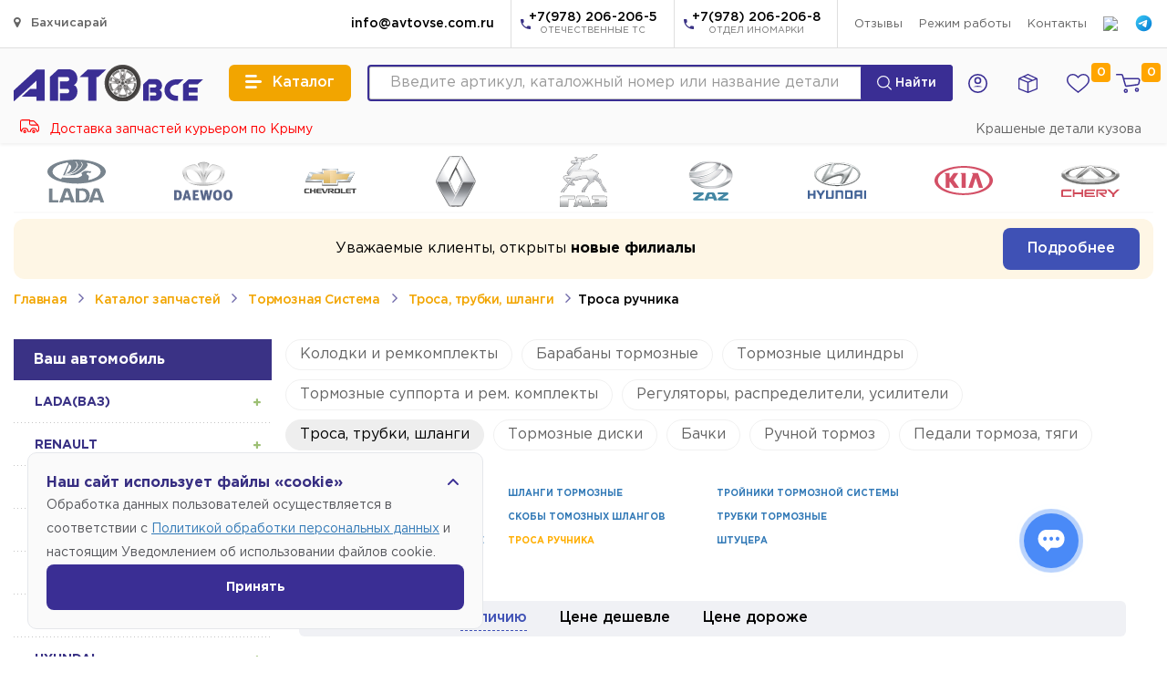

--- FILE ---
content_type: text/html; charset=UTF-8
request_url: https://xn--80aaab0bi1cg8au.xn--80aeam7bte.com/catalog/avtozapchasti/tormoznaya-sistema/trosa-trubki-shlangi/trosa-ruchnika
body_size: 46323
content:
<!DOCTYPE html>
<html lang="ru">
  <head>
	    <base href="https://xn--80aaab0bi1cg8au.xn--80aeam7bte.com/">
	<meta charset="utf-8">
    <meta http-equiv="X-UA-Compatible" content="IE=edge">
    <meta name="viewport" content="width=device-width, initial-scale=1">
	<meta name="theme-color" content="#3a3285" />
    <title>Троса ручника(Тормозная Система) купить  в Бахчисарае</title>
    <meta name="description" content="Троса ручника купить по низким ценам для Lada, ВАЗ, Hyundai, Chevrolet, Daewoo, Chery, KIA, Renault, Таврия. В продаже запчасти систем торможения автомобилей. Каталог авто запчастей в Крыму, оптово-розничный склад, автомагазин в Симферополе, цены, фото, описание, производители автозапчастей.">
	<meta name="robots" content="max-snippet:-1, max-image-preview:large, max-video-preview:-1"/>
    <meta property="og:locale" content="ru_RU" />
	<meta property="og:url" content="https://xn--80aaab0bi1cg8au.xn--80aeam7bte.com/catalog/avtozapchasti/tormoznaya-sistema/trosa-trubki-shlangi/trosa-ruchnika" />
	<meta property="og:type" content="website" />
	<meta property="og:title" content="Троса ручника(Тормозная Система) купить  в Бахчисарае" />
	<meta property="og:description" content="Троса ручника купить по низким ценам для Lada, ВАЗ, Hyundai, Chevrolet, Daewoo, Chery, KIA, Renault, Таврия. В продаже запчасти систем торможения автомобилей. Каталог авто запчастей в Крыму, оптово-розничный склад, автомагазин в Симферополе, цены, фото, описание, производители автозапчастей., в наличии" />
	<meta property="og:image" content="https://xn--80aaab0bi1cg8au.xn--80aeam7bte.com/assets/img/logo.svg" />
    <meta name="twitter:card" content="summary" />
    <meta name="twitter:title" content="Троса ручника(Тормозная Система) купить  в Бахчисарае" />
    <meta name="twitter:description" content="Троса ручника купить по низким ценам для Lada, ВАЗ, Hyundai, Chevrolet, Daewoo, Chery, KIA, Renault, Таврия. В продаже запчасти систем торможения автомобилей. Каталог авто запчастей в Крыму, оптово-розничный склад, автомагазин в Симферополе, цены, фото, описание, производители автозапчастей." />
	<link rel="apple-touch-icon" sizes="180x180" href="assets/icons/apple-touch-icon.png">
	<link rel="icon" type="image/png" sizes="32x32" href="assets/icons/favicon-32x32.png">
	<link rel="icon" type="image/png" sizes="16x16" href="assets/icons/favicon-16x16.png">
	<link rel="manifest" href="assets/icons/site.webmanifest">
	<link rel="mask-icon" href="assets/icons/safari-pinned-tab.svg" color="#3a2e94">
	<link rel="shortcut icon" href="assets/icons/favicon.ico">
	<meta name="apple-mobile-web-app-title" content="Магазин автозапчасти в Бахчисарае - Автовсе.com">
	<meta name="application-name" content="Магазин автозапчасти в Бахчисарае - Автовсе.com">
	<meta name="msapplication-TileColor" content="#ffffff">
	<meta name="msapplication-TileImage" content="assets/icons/mstile-144x144.png">
	<meta name="msapplication-config" content="assets/icons/browserconfig.xml">	
	<meta name="google-site-verification" content="3FnoxqbOnjuCjJHhIRgcfpfCpynOpWFTvtL6TZtYavk" />
	<meta name="yandex-verification" content="4e77f2eaaa6abef2" />	<link href="assets/fonts/font-awesome-4.7.0/css/font-awesome.min.css?v=2.01" rel="stylesheet">
	<link href="assets/libs/flickity/flickity.css?v=2.01" rel="stylesheet">
	<link href="/assets/libs/colorbox-master/example4/colorbox.css?v=2.01" rel="stylesheet">
	<link href="assets/css/bootstrap.min.css?v=2.01" rel="stylesheet">
	<link href="/assets/css/ie10-viewport-bug-workaround.css?v=2.01" rel="stylesheet">
	<link href="assets/libs/fancybox-master/dist/jquery.fancybox.min.css?v=2.01" rel="stylesheet">
	<link href="assets/fonts/GothamPro/stylesheet.css?v=2.01" rel="stylesheet">
	<link href="assets/fonts/v1/css/ionicons.css?v=2.01" rel="stylesheet">
	<link href="assets/css/ionicons.min.css?v=2.01" rel="stylesheet">
	<link href="assets/libs/select2-develop/dist/css/select2.min.css?v=2.01" rel="stylesheet">
	<link href="/assets/css/search.css?v=1?v=2.01" rel="stylesheet">
	<link href="/assets/css/new_style.css?v=1765200884?v=2.01" rel="stylesheet">
	<link href="/assets/css/all_styles.css?v=1765200884?v=2.01" rel="stylesheet">
	<link href="/assets/css/new_styles_fwc.css?v=2.01" rel="stylesheet">
	<link href="/assets/css/catalog.css?v=11769070863?v=2.01" rel="stylesheet">
	
			
		
		
	<script src="assets/js/jquery-1.12.4.min.js"></script>
    <!--[if lt IE 9]>
      <script src="https://oss.maxcdn.com/html5shiv/3.7.3/html5shiv.min.js"></script>
      <script src="https://oss.maxcdn.com/respond/1.4.2/respond.min.js"></script>
    <![endif]-->
	<script>var is_page_products = false;</script>
	<script type="application/ld+json">
	{
	  "@context": "https://schema.org",
	  "@type": "WebSite",
	  "url": "https://xn--80aaab0bi1cg8au.xn--80aeam7bte.com/",
	  "potentialAction": {
		"@type": "SearchAction",
		"target": "https://xn--80aaab0bi1cg8au.xn--80aeam7bte.com/search?word={search_term_string}",
		"query-input": "required name=search_term_string"
	  }
	}
	</script>
	<script type="application/ld+json">
	{
		"@context": "https://schema.org",
		"@type": "Organization",
		"url": "https://xn--80aaab0bi1cg8au.xn--80aeam7bte.com/",
		"logo": "https://xn--80aaab0bi1cg8au.xn--80aeam7bte.com/assets/img/logo.svg"
	}
	</script>
	
	<script type="application/ld+json">
	{
		"@context": "http://schema.org",
		"@type": "Place",
		"geo": {
			"@type": "GeoCoordinates",
			"longitude": "34.113207592590335",
			"latitude": "44.921342168455475"
		},
	  "name": "Автовсе"
	}
	</script>	
	
	<script>
				var cid_active = 0;
				var reminder_data_user_settings = {};
			reminder_data_user_settings.type = 'email';
	</script>
	
	<script type="text/javascript">
			function getViewportWidth() {
				if (window.innerWidth) {
					return window.innerWidth;
				}
				else if (document.body && document.body.offsetWidth) {
					return document.body.offsetWidth;
				}
				else {
					return 0;
				}
			}

			function getViewportHeight() {
				if (window.innerHeight) {
					return window.innerHeight;
				}
				else if (document.body && document.body.offsetHeight) {
					return document.body.offsetHeight;
				}
				else {
					return 0;
				}
			}

			if (/Android|webOS|iPhone|iPad|iPod|BlackBerry/i.test(navigator.userAgent)) {
				var actual_width = getViewportWidth();
				var actual_height = getViewportHeight();

				if(actual_width <= 390) {
					var min_width = 480;
					var min_height = 500;
				} else {
					var min_width = 640;
					var min_height = 615;
				}
				
				//console.log(min_width);
				//console.log(min_height);

				var ratio = Math.min(actual_width / min_width, actual_height / min_height);

				if (ratio < 1) {
					document.querySelector('meta[name="viewport"]').setAttribute('content', 'initial-scale=' + ratio + ', maximum-scale=' + ratio + ', minimum-scale=' + ratio + ', user-scalable=yes, width=' + actual_width);
				}
			}
	</script>
	<script>var data_user_card = false;</script>

	<!-- amoCRM -->
	<script>(function(a,m,o,c,r,m){a[m]={id:"433317",hash:"1b48e814c9c92d78cbd5f767fb829524d5585a7b17afd27c1381fa4316a1d9b2",locale:"ru",inline:false,setMeta:function(p){this.params=(this.params||[]).concat([p])}};a[o]=a[o]||function(){(a[o].q=a[o].q||[]).push(arguments)};var d=a.document,s=d.createElement('script');s.async=true;s.id=m+'_script';s.src='https://gso.amocrm.ru/js/button.js';d.head&&d.head.appendChild(s)}(window,0,'amoSocialButton',0,0,'amo_social_button'));</script>

	<meta name="google-site-verification" content="6U6DexAUs6fs-tku6LUiT4IXzQstzv1bPLV_3Ul4FVc" />
  </head>

  <body class="view-catalog">
  
	<svg xmlns="http://www.w3.org/2000/svg" style="display: none;">
	<symbol id="icon-mobile-cart" viewBox="0 0 134.63 115">
		<path d="M130.48,28.49a15.8,15.8,0,0,0-12.07-5.72H34l12.62,47a13.37,13.37,0,0,0,12.72,10.1,11.94,11.94,0,0,0,1.78-.13l57.13-8.23a16.51,16.51,0,0,0,13.66-13.88l2.49-14.53A17.9,17.9,0,0,0,130.48,28.49Zm-9.91,12.24-2.49,14.54a2.66,2.66,0,0,1-1.86,2.37L60,65.74l-7.79-29h66.19a1.88,1.88,0,0,1,1.37.75A4,4,0,0,1,120.57,40.73ZM46.1,14l-1.05-3.91A13.34,13.34,0,0,0,32.36,0H7A7,7,0,0,0,7,14H46.1Zm68.19,64.82c-7.92,0-14.37,6.8-14.37,15.17s6.45,15.17,14.37,15.17,14.36-6.8,14.36-15.17S122.21,78.82,114.29,78.82Zm0,16.27a1.82,1.82,0,0,1,0-2.2,1.86,1.86,0,0,1,0,2.2ZM55.38,84.65C47.46,84.65,41,91.46,41,99.83S47.46,115,55.38,115s14.37-6.81,14.37-15.17S63.3,84.65,55.38,84.65Zm0,16.28a1.88,1.88,0,0,1,0-2.21,1.84,1.84,0,0,1,0,2.21Z"/>
	</symbol>
	<symbol id="icon-mobile-catalog" viewBox="0 0 138.8 102">
		<path d="M120.07,53.32A33.93,33.93,0,1,0,109.91,63l19,19,9.9-9.9ZM92.13,56a22,22,0,1,1,22-22A22,22,0,0,1,92.13,56ZM49,27,35,41H15.36C10.74,41,7,37.87,7,34s3.74-7,8.36-7Zm6,31L41,72H8.36C3.74,72,0,68.87,0,65s3.74-7,8.36-7Zm68.77,30.23L110,102H15.36C10.74,102,7,98.87,7,95s3.74-7,8.36-7H121.64A9.86,9.86,0,0,1,123.77,88.23Z"/>
	</symbol>
	<symbol id="icon-mobile-home" viewBox="0 0 118 101">
		<path d="M118,6V97.94a3.06,3.06,0,0,1-3.06,3.06H94.06A3.06,3.06,0,0,1,91,97.94V84H36L65.21,63.55A3.05,3.05,0,0,1,67,63H91V41.94a3.06,3.06,0,0,0-4.84-2.49L0,101V67L90.19.6A3,3,0,0,1,92,0h22.94A3.06,3.06,0,0,1,118,3.06Z"/>
	</symbol>
	<symbol id="icon-mobile-like" viewBox="0 0 144 118.46">
		<path d="M144,36c0,.31,0,.62,0,.93-1,45.2-72,81.53-72,81.53S1,82.13,0,36.93c0-.31,0-.62,0-.93a36,36,0,0,1,72,0,36,36,0,0,1,72,0Z"/>
	</symbol>
	<symbol id="icon-mobile-user" viewBox="0 0 107.82 124">
		<path d="M84.3,31a31,31,0,1,1-31-31A31,31,0,0,1,84.3,31Zm22.87,77C99.94,87,78.83,71.73,53.91,71.73S7.88,87,.66,108A12.13,12.13,0,0,0,12.2,124H95.63A12.14,12.14,0,0,0,107.17,108Z"/>
	</symbol>
	<symbol id="icon-locker" viewBox="0 0 38.55 50.13">
		<path d="M37.84,21.42a2.49,2.49,0,0,0-2.13-1.17h-.87v-.58c0-1.74,0-3.49-.09-5.23a15.11,15.11,0,0,0-3.49-8.76A15,15,0,0,0,23,.45C22.19.24,21.31.14,20.45,0H18.1c-.53.07-1.06.13-1.58.24-6.65,1.42-10.73,5.5-12.39,12a18.34,18.34,0,0,0-.4,3.63c-.07,1.26,0,2.52,0,3.77v.58H3.14A2.79,2.79,0,0,0,.19,22.57,5.88,5.88,0,0,0,0,24Q0,35.18,0,46.34a4.41,4.41,0,0,0,.65,2.52A2.59,2.59,0,0,0,3,50.13c3.16,0,6.33,0,9.49,0H35.28a3,3,0,0,0,3.19-2.77,7.59,7.59,0,0,0,.08-1.07V24.07A4.35,4.35,0,0,0,37.84,21.42ZM23,34.33a3.84,3.84,0,0,0-.57,2.37c0,1.7,0,3.39,0,5.09a1.55,1.55,0,0,1-1.77,1.77H17.87a1.53,1.53,0,0,1-1.7-1.7V38.68c0-1,0-2.09,0-3.13a1.27,1.27,0,0,0-.25-.7,4.22,4.22,0,0,1,2-6.66,4.48,4.48,0,0,1,4.69,1.24A4,4,0,0,1,23,34.33Zm5.44-14.46c0,.11,0,.22,0,.36H10.24s-.06-.06-.06-.08a49,49,0,0,1,.13-5.82,8.64,8.64,0,0,1,6-7.34,8.57,8.57,0,0,1,9,1.84,8.88,8.88,0,0,1,3.06,6.79C28.41,17,28.39,18.45,28.39,19.87Z"/>
	</symbol>
	<symbol id="icon-mobile-phone" viewBox="0 0 12.44 21.96">
		<path d="M1.37,22a2,2,0,0,1-.88-.46A1.61,1.61,0,0,1,0,20.29V1.74A1.57,1.57,0,0,1,.91.18,1.71,1.71,0,0,1,1.65,0h9.13a1.6,1.6,0,0,1,1.65,1.72c0,5,0,9.92,0,14.88,0,1.13,0,2.27,0,3.41A1.72,1.72,0,0,1,11.06,22Zm-.16-5.09h10V2.72h-10ZM6.24,1H4.1c-.27,0-.37.1-.37.38s.1.39.36.39H8.35c.26,0,.36-.12.35-.4S8.61,1,8.36,1Zm0,19.39a1,1,0,1,0-1-1A1,1,0,0,0,6.22,20.37Z"/>
	</symbol>
	<symbol id="icon-mobile-email" viewBox="0 0 28.78 29.32">
		<path d="M16.36,29.32h-3L13,29.24A14.08,14.08,0,0,1,.54,18.75c-.24-1-.36-1.94-.54-2.91V13.41c0-.28.09-.56.13-.83C.88,7.52,3.75,4,8.14,1.64A15.39,15.39,0,0,1,18.28.3,12.1,12.1,0,0,1,28.46,9.91,11.21,11.21,0,0,1,26.89,19a6.92,6.92,0,0,1-4.47,3.2,3.43,3.43,0,0,1-4-2,.41.41,0,0,0-.12-.08,6.62,6.62,0,0,1-3.82,2.36A5.83,5.83,0,0,1,7.1,17.91a9.06,9.06,0,0,1,1.28-6.72,7.08,7.08,0,0,1,5-3.57,5.08,5.08,0,0,1,5.17,1.74s.07,0,.13,0a7.59,7.59,0,0,0,.19-1c0-.37.21-.42.53-.42.87,0,1.74,0,2.61,0h.76c0,.15,0,.22,0,.29-.55,2.78-1.12,5.55-1.64,8.33A7.55,7.55,0,0,0,21,18.36a.78.78,0,0,0,1,.8,2,2,0,0,0,1-.39,4.26,4.26,0,0,0,1-1.18,9.94,9.94,0,0,0,1.26-6.87,7.64,7.64,0,0,0-2.88-5,11.36,11.36,0,0,0-11.2-1.59,11.29,11.29,0,0,0-7,13.73,10,10,0,0,0,9.1,7.93,24.89,24.89,0,0,0,9.2-.94l.74-.22.92,3.52c-1.69.3-3.3.61-4.93.86C18.21,29.19,17.28,29.23,16.36,29.32Zm1.28-14.83c0-.18,0-.36,0-.54a2.52,2.52,0,0,0-2.32-2.4,2.94,2.94,0,0,0-2.32.74,4.64,4.64,0,0,0-1.64,4.08,2.67,2.67,0,0,0,2.29,2.42A3,3,0,0,0,16.1,18,4.78,4.78,0,0,0,17.64,14.49Z"/>
	</symbol>
</svg>  
  
  
	<div class="shead">
		<div class="container">
			<div class="row">
				<div class="col-xs-12 col-sm-1 shead__menudelivery">
					<a href="https://xn--80aaab0bi1cg8au.xn--80aeam7bte.com" onClick="$(this).toggleClass('open'); return false;"><i class="fa fa-map-marker"></i> Бахчисарай</a>
					<ul>
													
						<li><a href="https://xn--80aeam7bte.com">Симферополь</a></li>
													
						<li><a href="https://xn--80aeam7bte.com">Гвардейское</a></li>
													
						<li><a href="https://xn--80aeam7bte.com">Октябрьское</a></li>
													
						<li><a href="https://xn--80aeam7bte.com">Николаевка</a></li>
													
						<li><a href="https://xn--80adi0aoagldk8i.xn--80aeam7bte.com">Севастополь</a></li>
													
						<li><a href="https://xn--80avv4c.xn--80aeam7bte.com">Ялта</a></li>
													
						<li><a href="https://xn--80aa6a2ae4a.xn--80aeam7bte.com">Алушта</a></li>
													
						<li><a href="https://xn--80adio3aejo4j.xn--80aeam7bte.com">Евпатория</a></li>
													
						<li><a href="https://xn--80aqf0a.xn--80aeam7bte.com">Саки</a></li>
													
						<li><a href="https://xn--90aefvdsbqj.xn--80aeam7bte.com">Белогорск</a></li>
													
						<li><a href="https://xn--c1adchdgftcmwm.xn--80aeam7bte.com">Нижнегорский</a></li>
											</ul>
				</div>
				
				<div class="col-xs-12 col-sm-11 shead__shortnav">
					<ul class="shead__shortnav-blockphone">
						<li class="mail">
							<a href="mailto:info@avtovse.com.ru" class="shead__shortnav-blockphone-text">info@avtovse.com.ru</a>
						</li>
						<li class="next-pho">
							<a href="tel:+7(978) 206-206-5" class="i"><i class="icon icon-call"></i></a>
							<a href="tel:+7(978) 206-206-5">+7(978) 206-206-5<small>ОТЕЧЕСТВЕННЫЕ ТС</small></a>
						</li>
						<li>
							<a href="tel:+7(978) 206-206-8" class="i"><i class="icon icon-call"></i></a>
							<a href="tel:+7(978) 206-206-8">+7(978) 206-206-8<small>ОТДЕЛ ИНОМАРКИ</small></a>
						</li>
					</ul>
					<ul class="shead__shortnav-pages">
						<li><a href="aboult/otzivi">Отзывы</a></li>
						<!--li><a href="https://всем-сервис.com" target="_blank">Автосервис</a></li-->
						<li><a href="#" onClick="$('#all_worktime').modal('show'); return false;">Режим работы</a></li>
						<!--li><a href="aboult/vakansii">Вакансии</a></li-->
						<li><a href="aboult/contacts">Контакты</a></li>
					</ul>
					
					<ul class="shead__social">
						<li><a target="_blank" href="https://vk.com/im?sel=-124328471"><img src="https://upload.wikimedia.org/wikipedia/commons/thumb/f/f3/VK_Compact_Logo_%282021-present%29.svg/800px-VK_Compact_Logo_%282021-present%29.svg.png" width="18"></a></li>
						<li><a href="https://t.me/+79782062065"><img src="assets/icons/icons-telegram.svg" width="21"></a></li>
						<!--
						<li><a href="tg://resolve?domain=+79782062064"><img src="assets/img/social/soc-telegram.svg" width="18"></a></li>
						<li><a href=""><img src="https://play-lh.googleusercontent.com/lMoItBgdPPVDJsNOVtP26EKHePkwBg-PkuY9NOrc-fumRtTFP4XhpUNk_22syN4Datc" width="18"></a></li>
						<li><a href=""><img src="https://upload.wikimedia.org/wikipedia/commons/thumb/e/e7/Instagram_logo_2016.svg/640px-Instagram_logo_2016.svg.png" width="18"></a></li>
						-->
					</ul>
				</div>
			</div>
		</div>
	</div>
	
	<div class="site_thead">
		<div class="thead">
			<div class="container">
				<div class="thead__blocks">
					<a class="logo" href="https://xn--80aaab0bi1cg8au.xn--80aeam7bte.com/"><img src="assets/img/logo.svg"></a>
					<button class="btn-catalog" type="button">
						<i class="icon icon-menu"></i>
						<span>Каталог</span>
					</button>
					<div class="mainsearch">
						<form action="searchtext" method="get" id="formsearchtext">
							<input type="text" name="word" class="form-control form-main-search" placeholder="Введите артикул, каталожный номер или название детали">
							<button class="" type="submit"><img src="assets/img/icons/icon-search-l.svg" width="16"> Найти</button>
						</form>
						<div class="searchStrory">
							<div class="searchStrory__container">
								<div class="dataResult"></div>
								<div class="searchResult"></div>
							</div>
						</div>						
					</div>
					<div class="menu">
						<div class="menu-item menu-item--home">
							<a href="/">
								<svg class="mobile--icon"><use xlink:href="#icon-mobile-home"></use></svg>
								<span>Главная</span>
							</a>
						</div>
						<div class="menu-item menu-item--catalog">
							<a href="catalog" class="show--catalog">
								<svg class="mobile--icon"><use xlink:href="#icon-mobile-catalog"></use></svg>
								<span>Каталог</span>
							</a>
						</div>
												<div class="menu-item menu-item--user">
							<a href="#" onClick="authUser(); return false;">
								<svg class="mobile--icon"><use xlink:href="#icon-mobile-user"></use></svg>
								<svg class="header--icon" xmlns="http://www.w3.org/2000/svg" viewBox="0 0 186 186">
									<path fill="currentColor" fill-rule="evenodd" clip-rule="evenodd" d="M0,93A93,93,0,1,0,93,0,93,93,0,0,0,0,93Zm172,0A79,79,0,1,1,93,14,79,79,0,0,1,172,93Z"></path>
									<path fill="currentColor" fill-rule="evenodd" clip-rule="evenodd" d="M127,65A34,34,0,1,0,93,99,34,34,0,0,0,127,65ZM93,45A20,20,0,1,1,73,65,20,20,0,0,1,93,45Z"></path>
									<path fill="currentColor" fill-rule="evenodd" clip-rule="evenodd" d="M47,127.15s21.73-11.3,46.07-11.3S140,127.15,140,127.15"></path>
								</svg>
								<span>Войти</span>
							</a>
						</div>
												<div class="menu-item menu-item--orders">
							<a href="cabinet/orders">
								<svg class="header--icon" xmlns="http://www.w3.org/2000/svg" viewBox="0 0 384.04 383.79">
									<path fill="currentColor" fill-rule="evenodd" d="M189,0h6c1.42.72,2.82,1.49,4.27,2.16q87.18,40.67,174.38,81.27C378.3,85.57,382,88.25,384,93V303c-1.88,3.92-4.46,7-8.71,8.68q-88.81,35.4-177.56,71a15.21,15.21,0,0,1-12-.17Q97.62,347.13,9.38,311.86C2.45,309.09,0,305.6,0,298.2Q0,197.94,0,97.67c0-6.35,2.6-10.53,8.42-13.22Q66.13,57.66,123.73,30.67,156.4,15.39,189,0ZM24.2,113.84c-.08,1.17-.16,1.9-.16,2.63q0,86.21-.07,172.41c0,2.5,1,3.42,3.09,4.25q74.72,29.79,149.41,59.68c1.07.42,2.16.81,3.56,1.35v-2.85q0-86,.1-172c0-3-1.46-3.74-3.67-4.62q-69.83-27.9-139.62-55.85C32.71,117.15,28.56,115.55,24.2,113.84ZM204,354.19c1.19-.43,1.76-.62,2.32-.85q75.39-30.12,150.79-60.18c2.75-1.1,2.92-2.73,2.92-5.14q-.06-85.08,0-170.16v-4c-1.59.59-2.74,1-3.87,1.43Q282,145,207.79,174.57c-2.93,1.16-3.83,2.54-3.83,5.63q.15,84.89.08,169.78ZM131.78,53.39c1,.51,1.43.76,1.88,1q74.06,31.43,148.16,62.73a8.17,8.17,0,0,0,5.59-.2c17-6.64,33.85-13.44,50.74-20.22,1-.39,1.93-.92,3.12-1.5a12.57,12.57,0,0,0-1.26-.83q-72.88-34-145.83-68a6.52,6.52,0,0,0-4.8.25c-12.72,5.79-25.36,11.75-38,17.66ZM252.33,131c-1.47-.72-2.34-1.2-3.25-1.58q-71.84-30.49-143.65-61a7,7,0,0,0-6.34.19C81.37,76.94,63.61,85.19,45.86,93.48c-.93.44-1.82,1-3.22,1.69,1.69.72,2.8,1.22,3.94,1.68q69.15,27.68,138.26,55.46c5.08,2.05,9.31,2.2,14.44,0C216.62,145,234.18,138.23,252.33,131Z"/>
								</svg>
								<span>Заказы</span>
							</a>
						</div>
						<div class="menu-item menu-item--like">
							<a href="favorits">
								<span id="fav-total-items" class="total_items ">0</span>
								<svg class="mobile--icon"><use xlink:href="#icon-mobile-like"></use></svg>
								<svg class="header--icon" xmlns="http://www.w3.org/2000/svg" viewBox="0 0 34 29.7"><path fill="currentColor" fill-rule="evenodd" clip-rule="evenodd" d="M17,29.7l-.6-.5C3.5,18.7,0,15,0,9A9,9,0,0,1,9,0c4.1,0,6.4,2.3,8,4.1C18.6,2.3,20.9,0,25,0a9,9,0,0,1,9,9c0,6-3.5,9.7-16.4,20.2ZM9,2A7,7,0,0,0,2,9c0,5.1,3.2,8.5,15,18.1C28.8,17.5,32,14.1,32,9a7,7,0,0,0-7-7c-3.5,0-5.4,2.1-6.9,3.8L17,7.1,15.9,5.8C14.4,4.1,12.5,2,9,2Z"/></svg>
								<span>Избранное</span>
							</a>
						</div>

						<div class="menu-item menu-item--cart">
							<a href="cabinet/cart" onClick="get_modal_small_cart(); return false;">
								<span class="total_items " id="cart_mobile_count">
									0								</span>

								<svg class="mobile--icon"><use xlink:href="#icon-mobile-cart"></use></svg>
								<svg xmlns="http://www.w3.org/2000/svg" class="header--icon" viewBox="0 0 248 187">
									<circle fill="currentColor" fill-rule="evenodd" clip-rule="evenodd" cx="247" cy="78" r="1"/>
									<path fill="none" clip-rule="evenodd"  stroke-linecap="round" stroke-linejoin="round" stroke-width="14" stroke="currentColor" d="M81,46H218.83a17.54,17.54,0,0,1,17.23,20.8l-4.73,24.89a17.28,17.28,0,0,1-14.75,13.92L108,119.71a11.8,11.8,0,0,1-12.82-8.32l-28.62-96A11.78,11.78,0,0,0,55.23,7H7M113,166a14,14,0,1,1-14-14A14,14,0,0,1,113,166Zm112-10a14,14,0,1,1-14-14A14,14,0,0,1,225,156Z"/></svg>
								<span>Корзина</span>
							</a>
						</div>
					</div>
				</div>
			
				
			</div>
		</div>
	</div>	
	
	<script>
	var navbar_filter_action = '';
	var navbar_menu = {};
	var navbar_motor_oil = {};
	var navbar_akb = {};
	var navbar_url_data = {};
		
	$(document).on('click', '.btn-catalog[type="button"], .show--catalog', function(){
		$('.catalog-static-nav').addClass('open');
		$('.thead__blocks .menu').addClass('catalog--active');
		$('body').addClass('modal-open');
		$.ajax({
			url: 'get-catalog/?=91ff99687274dd51095ca588c742451b',
			dataType: 'json',
			method: 'post',
			success: function(response) {
				navbar_menu = response.navbar;
				navbar_motor_oil = response.navbar_motor_oil;
				navbar_akb = response.navbar_akb;
			}
		})	
		
		return false;
	})
	</script>

	<div class="catalog-static-nav">
		<div class="catalog-static-nav__backdrop"></div>
		<div class="catalog-static-nav__container">
			<div class="catalog-static-nav__container-nav">
						<a data-id="1" href="/catalog/avtozapchasti/kuzov">
				<img src="assets/img/category/src-1.svg" width="21" height="21">
			<span>Кузов</span></a>
						<a data-id="2" href="/catalog/avtozapchasti/sistema-zazhiganiya">
				<img src="assets/img/category/src-2.svg" width="21" height="21">
			<span>Система зажигания</span></a>
						<a data-id="3" href="/catalog/avtozapchasti/sistema-podachi-topliva-vozduha">
				<img src="assets/img/category/src-3.svg" width="21" height="21">
			<span>Система подачи топлива-воздуха</span></a>
						<a data-id="4" href="/catalog/avtozapchasti/dopoborudovanie">
				<img src="assets/img/category/src-4.svg" width="21" height="21">
			<span>Доп. оборудование</span></a>
						<a data-id="5" href="/catalog/avtozapchasti/podveska-i-amortizaciya">
				<img src="assets/img/category/src-5.svg" width="21" height="21">
			<span>Подвеска и амортизация</span></a>
						<a data-id="7" href="/catalog/avtozapchasti/gsm">
				<img src="assets/img/category/src-7.svg" width="21" height="21">
			<span>ГСМ</span></a>
						<a data-id="9" href="/catalog/avtozapchasti/vnutrennyaya-otdelka">
				<img src="assets/img/category/src-9.svg" width="21" height="21">
			<span>Внутренняя отделка</span></a>
						<a data-id="10" href="/catalog/avtozapchasti/tormoznaya-sistema">
				<img src="assets/img/category/src-10.svg" width="21" height="21">
			<span>Тормозная Система</span></a>
						<a data-id="11" href="/catalog/avtozapchasti/transmissiya">
				<img src="assets/img/category/src-11.svg" width="21" height="21">
			<span>Трансмиссия</span></a>
						<a data-id="12" href="/catalog/avtozapchasti/salniki-uplotneniya">
				<img src="assets/img/category/src-12.svg" width="21" height="21">
			<span>Сальники-Уплотнения</span></a>
						<a data-id="13" href="/catalog/avtozapchasti/rulevoe-upravlenie">
				<img src="assets/img/category/src-13.svg" width="21" height="21">
			<span>Рулевое управление</span></a>
						<a data-id="14" href="/catalog/avtozapchasti/sistema-ochistki-okon">
				<img src="assets/img/category/src-14.svg" width="21" height="21">
			<span>Система очистки окон</span></a>
						<a data-id="15" href="/catalog/avtozapchasti/sistema-ohlazhdeniya">
				<img src="assets/img/category/src-15.svg" width="21" height="21">
			<span>Система охлаждения</span></a>
						<a data-id="17" href="/catalog/avtozapchasti/elektro-oborudovanie">
				<img src="assets/img/category/src-17.svg" width="21" height="21">
			<span>Электро Оборудование</span></a>
						<a data-id="18" href="/catalog/avtozapchasti/avto-zhidkosti">
				<img src="assets/img/category/src-18.svg" width="21" height="21">
			<span>Авто Жидкости</span></a>
						<a data-id="19" href="/catalog/avtozapchasti/osveschenie">
				<img src="assets/img/category/src-19.svg" width="21" height="21">
			<span>Освещение</span></a>
						<a data-id="20" href="/catalog/avtozapchasti/metiz">
				<img src="assets/img/category/src-20.svg" width="21" height="21">
			<span>Метиз</span></a>
						<a data-id="21" href="/catalog/avtozapchasti/dvigatel">
				<img src="assets/img/category/src-21.svg" width="21" height="21">
			<span>Двигатель</span></a>
						<a data-id="22" href="/catalog/avtozapchasti/sistema-vypuska">
				<img src="assets/img/category/src-22.svg" width="21" height="21">
			<span>Система выпуска</span></a>
						<a data-id="23" href="/catalog/avtozapchasti/remni-natyazhiteli">
				<img src="assets/img/category/src-23.svg" width="21" height="21">
			<span>Ремни-Натяжители</span></a>
						<a data-id="24" href="/catalog/avtozapchasti/avto-himiya">
				<img src="assets/img/category/src-24.svg" width="21" height="21">
			<span>Автохимия</span></a>
						<a data-id="25" href="/catalog/avtozapchasti/diski">
				<img src="assets/img/category/src-25.svg" width="21" height="21">
			<span>Шины и Диски</span></a>
						<a data-id="26" href="/catalog/avtozapchasti/zamki-steklopodemniki">
				<img src="assets/img/category/src-26.svg" width="21" height="21">
			<span>ЗАМКИ-Стеклоподъемники</span></a>
						<a data-id="27" href="/catalog/avtozapchasti/pricepnoe-ustroystvo">
				<img src="assets/img/category/src-27.svg" width="21" height="21">
			<span>Багажники и фаркопы</span></a>
						<a data-id="29" href="/catalog/avtozapchasti/filtra">
				<img src="assets/img/category/src-29.svg" width="21" height="21">
			<span>Фильтра</span></a>
						<a data-id="95" href="/catalog/avtozapchasti/instrument">
				<img src="assets/img/category/src-95.svg" width="21" height="21">
			<span>Инструмент</span></a>
						<a data-id="96" href="/catalog/avtozapchasti/akkumulyatory">
				<img src="assets/img/category/src-96.svg" width="21" height="21">
			<span>АКБ</span></a>
						<a data-id="114" href="/catalog/avtozapchasti/audiotovary">
				<img src="assets/img/category/src-114.svg" width="21" height="21">
			<span>Аудио Товары</span></a>
						<a data-id="110" href="/catalog/avtozapchasti/maslo-motornoe">
				<img src="assets/img/category/src-110.svg" width="21" height="21">
			<span>Масло Моторное</span></a>
						<a data-id="94" href="/catalog/avtozapchasti/sistema-otopleniyakondicionirovaniya">
				<img src="assets/img/category/src-94.svg" width="21" height="21">
			<span>Система отопления/кондиционирования</span></a>
						<a data-id="93" href="/catalog/avtozapchasti/tyuning">
				<img src="assets/img/category/src-93.svg" width="21" height="21">
			<span>Тюнинг</span></a>
						<a data-id="613" href="/catalog/avtozapchasti/homut">
				<img src="assets/img/category/src-613.svg" width="21" height="21">
			<span>Хомуты</span></a>
						<a data-id="836" href="/catalog/avtozapchasti/avto-emali">
				<img src="assets/img/category/src-836.svg" width="21" height="21">
			<span>Авто Эмали</span></a>
						<a data-id="1868" href="/catalog/avtozapchasti/razyomy">
				<img src="assets/img/category/src-1868.svg" width="21" height="21">
			<span>Разъёмы</span></a>
						<a data-id="1260" href="/catalog/avtozapchasti/aksessuary">
				<img src="assets/img/category/src-1260.svg" width="21" height="21">
			<span>Аксессуары</span></a>
						<a data-id="1535" href="/catalog/avtozapchasti/tehpomosch">
				<img src="assets/img/category/src-1535.svg" width="21" height="21">
			<span>Техпомощь</span></a>
						</div>
			<div class="catalog-static-nav__container-nav-items"></div>
			<button class="catalog-static-nav__close-btn-nav">
				<svg xmlns="http://www.w3.org/2000/svg" viewBox="0 0 110 110">
					<line fill="none" clip-rule="evenodd" stroke-linecap="round" stroke-linejoin="round" stroke-width="22" stroke="currentColor" x1="98" y1="12" x2="12" y2="98"/>
					<line fill="none" clip-rule="evenodd" stroke-linecap="round" stroke-linejoin="round" stroke-width="22" stroke="currentColor"  class="cls-2" x1="98" y1="98" x2="12" y2="12"/>
				</svg>
			</button>
		</div>
						
		<div class="mobile-cabinet"></div>

		
	</div>

	<div class="searching-nav">
		<div class="container">
			<ul>
								<li>
					<a href="aboult/dostavka" style="padding-left: 0; color: red;">
						<svg xmlns="http://www.w3.org/2000/svg" viewBox="0 0 266.98 186.61">
							<path fill="none" d="M189.92,120.21a44.73,44.73,0,0,0-44.73,44.73h89.46A44.73,44.73,0,0,0,189.92,120.21Z"/>
							<path fill="none" d="M65.88,120.21a44.72,44.72,0,0,0-44.69,43.3,21.84,21.84,0,0,0,7.74,1.43h81.68A44.73,44.73,0,0,0,65.88,120.21Z"/>
							<path fill="none" clip-rule="evenodd"  stroke-linecap="round" stroke-linejoin="round" stroke-width="14" stroke="currentColor" d="M257.25,96.1l-8.67-18.89a6.62,6.62,0,0,0-1.27-1.82L200.61,28.7a31.09,31.09,0,0,0-22-9.12H140.48a6.29,6.29,0,0,1-6.29-6.29A6.29,6.29,0,0,0,127.9,7h-99A21.93,21.93,0,0,0,7,28.93V143a21.93,21.93,0,0,0,14.19,20.5,44.72,44.72,0,0,1,89.42,1.43h34.58a44.73,44.73,0,0,1,89.46,0h3.4A21.93,21.93,0,0,0,260,143V108.59A29.93,29.93,0,0,0,257.25,96.1Z"/>
							<path fill="none" clip-rule="evenodd"  stroke-linecap="round" stroke-linejoin="round" stroke-width="14" stroke="currentColor" d="M66.14,148.94a15.34,15.34,0,0,1,0,30.67"/>
							<path fill="none" clip-rule="evenodd"  stroke-linecap="round" stroke-linejoin="round" stroke-width="14" stroke="currentColor" d="M66.14,179.61a15.34,15.34,0,0,1,0-30.67"/>
							<path fill="none" clip-rule="evenodd"  stroke-linecap="round" stroke-linejoin="round" stroke-width="14" stroke="currentColor" d="M189.89,148.94a15.34,15.34,0,1,1,0,30.67"/>
							<path fill="none" clip-rule="evenodd"  stroke-linecap="round" stroke-linejoin="round" stroke-width="14" stroke="currentColor" d="M189.89,179.61a15.34,15.34,0,0,1,0-30.67"/>
							<path fill="none" clip-rule="evenodd"  stroke-linecap="round" stroke-linejoin="round" stroke-width="14" stroke="currentColor" d="M134,14.24v44c0,9.57,8.25,17.33,18.43,17.33h91.09"/>
						</svg>
						Доставка запчастей курьером по Крыму<!-- курьером-->
					</a>
				</li>

				<li style="margin: auto; display: none">
					<a href="#" style="padding-left: 0; color: red;">
						<svg xmlns="http://www.w3.org/2000/svg" viewBox="0 0 266.98 186.61">
							<path fill="none" d="M189.92,120.21a44.73,44.73,0,0,0-44.73,44.73h89.46A44.73,44.73,0,0,0,189.92,120.21Z"/>
							<path fill="none" d="M65.88,120.21a44.72,44.72,0,0,0-44.69,43.3,21.84,21.84,0,0,0,7.74,1.43h81.68A44.73,44.73,0,0,0,65.88,120.21Z"/>
							<path fill="none" clip-rule="evenodd"  stroke-linecap="round" stroke-linejoin="round" stroke-width="14" stroke="currentColor" d="M257.25,96.1l-8.67-18.89a6.62,6.62,0,0,0-1.27-1.82L200.61,28.7a31.09,31.09,0,0,0-22-9.12H140.48a6.29,6.29,0,0,1-6.29-6.29A6.29,6.29,0,0,0,127.9,7h-99A21.93,21.93,0,0,0,7,28.93V143a21.93,21.93,0,0,0,14.19,20.5,44.72,44.72,0,0,1,89.42,1.43h34.58a44.73,44.73,0,0,1,89.46,0h3.4A21.93,21.93,0,0,0,260,143V108.59A29.93,29.93,0,0,0,257.25,96.1Z"/>
							<path fill="none" clip-rule="evenodd"  stroke-linecap="round" stroke-linejoin="round" stroke-width="14" stroke="currentColor" d="M66.14,148.94a15.34,15.34,0,0,1,0,30.67"/>
							<path fill="none" clip-rule="evenodd"  stroke-linecap="round" stroke-linejoin="round" stroke-width="14" stroke="currentColor" d="M66.14,179.61a15.34,15.34,0,0,1,0-30.67"/>
							<path fill="none" clip-rule="evenodd"  stroke-linecap="round" stroke-linejoin="round" stroke-width="14" stroke="currentColor" d="M189.89,148.94a15.34,15.34,0,1,1,0,30.67"/>
							<path fill="none" clip-rule="evenodd"  stroke-linecap="round" stroke-linejoin="round" stroke-width="14" stroke="currentColor" d="M189.89,179.61a15.34,15.34,0,0,1,0-30.67"/>
							<path fill="none" clip-rule="evenodd"  stroke-linecap="round" stroke-linejoin="round" stroke-width="14" stroke="currentColor" d="M134,14.24v44c0,9.57,8.25,17.33,18.43,17.33h91.09"/>
						</svg>
						Доставка транспортной компанией<!-- курьером-->
					</a>
				</li>
				<li><a href="detali-kuzova-v-cvet">Крашеные детали кузова</a></li>
				<!--
				<li><a href="catalog/tyres/in_stock">Шины в наличии</a></li>
				<li><a href="catalog/avtozapchasti/dvigatel?clean=true">Запчасти двигателя</a></li>
				<li><a href="catalog/avtozapchasti/gsm/masla-transmissionnye?clean=true"><b>Масло в КПП</b></a></li>
				-->
				<!--				<li><a href="" onclick="$('#vin_request').modal('show'); return false;">Подбор деталей по VIN</a></li>-->

			</ul>
		</div>
	</div>

	

	<div class="header-mobile">
		<div class="header-mobile__nav">
			<button class="header-mobile__burger">
				<svg xmlns="http://www.w3.org/2000/svg" viewBox="0 0 126 81">
					<line class="line-burger-2" x1="8" y1="40.5" x2="119" y2="40.5"/>
					<line class="line-burger-1" x1="7" y1="7" x2="97" y2="7"/>
					<line class="line-burger-1" x1="7" y1="74" x2="97" y2="74"/>
				</svg>
			</button>
			
			<div class="header-mobile__nav-wrap">
				<ul class="header-mobile__nav-list">
					<li>
						<a href="aboult/dostavka">
							<i class="fa fa-truck"></i>
							<span>Адресная доставка</span>
						</a>
					</li>
					<li>
						<a href="aboult/otzivi">
							<i class="fa fa-comments-o"></i>
							<span>Отзывы</span>
						</a>
					</li>
					<!--
					<li>
						<a href="aboult/vakansii">
							<i class="fa fa-black-tie"></i>
							<span>Вакансии</span>
						</a>
					</li>
					-->
					<li>
						<a href="aboult">
							<i class="fa fa-truck"></i>
							<span>О компании</span>
						</a>
					</li>
					<li>
						<a href="aboult/contacts">
							<i class="fa fa-truck"></i>
							<span>Контакты</span>
						</a>
					</li>
					<li class="shop-worktime">
						<a href="#">
							<i class="fa fa-calendar"></i>
							<span>Режим работы</span>
						</a>

						<div class="work-time-mobile-desc">
							<ul>
							<li>пн. 8:00 — 20:00</li><li>вт. 8:00 — 20:00</li><li>ср. 8:00 — 20:00</li><li>чт. 8:00 — 20:00</li><li>пт. 8:00 — 20:00</li><li>сб. 8:00 — 18:00</li><li>вс. 8:00 — 18:00</li>							</ul>
						</div>
					</li>
				</ul>
			</div>
		</div>
		<div class="header-mobile__logo">
			<a href="/">
				<img src="/assets/img/logo.svg" alt="Автовсе - магазин автозапчастей Симферополь">
			</a>
		</div>
		
		<div class="header-mobile-search__control">
			<svg xmlns="http://www.w3.org/2000/svg" viewBox="0 0 182.11 185"><path d="M142,126.68a78.93,78.93,0,1,0-18.66,17.72l40.6,40.6,18.19-18.19Zm-36.81-.43a54,54,0,1,1,18.89-17.49A53.8,53.8,0,0,1,105.17,126.25Z"/></svg>
		</div>
		<div class="header-mobile-shadow" onClick="$('.header-mobile').removeClass('nav-open'); bodyfixedtriggerremove();"></div>
	</div>
	
	<script>
	$(document).on('click', '.header-mobile-search__control', function(){
		$('.header-mobile-search').addClass('open'); bodyfixedtrigger();
		$('.header-mobile-search-static').addClass('has--open');
		document.getElementById("mob-serach-var").focus();
	});

	// $(document).on('click', '.price-link', function (e) {
	// 	e.preventDefault();
	// 	console.log('Клик');
	// })
	</script>
	
	<div class="header-mobile-search-static">
	
		<div class="header-mobile-search">
			<div class="header-mobile-search__wrap">
				<form class="header-mobile-search__form" action="" method="post">
					<button class="header-mobile-search__brn-arrow" type="button" onCLick="$('.header-mobile-search').removeClass('open'); $('.header-mobile-search-static').removeClass('has--open'); bodyfixedtriggerremove();"><img src="assets/img/icons/icon-angle_1.svg" width="21"></button>
					<button class="header-mobile-search__brn-mic" type="button"><img src="assets/img/icons/icon-mic.svg" width="21"></button>
					<button class="header-mobile-search__brn-pause hidden" type="button"><i onClick="$('.header-mobile-search__brn-mic').removeClass('active');" class="fa fa-pause"></i></button>
					<input type="text" required="required" name="q" value="" id="mob-serach-var" placeholder="Поиск по сайту" onClick="$('.header-mobile-search').addClass('open'); bodyfixedtrigger();">  
					<button class="header-mobile-search__brn-close" type="button" onClick="$('#mob-serach-var').val(''); $('.header-mobile-search__result').html('');"><i class="icon-close2"></i></button>
					<button class="header-mobile-search__brn-search"><img src="assets/img/icons/icon-search.svg" width="32"></button>
					<img src="assets/img/icons/icon-search.svg" width="21" class="search">
				</form>
				<div class="header-mobile-search__radio">
					<label>
						<input type="radio" name="mobile_search_by" value="text" checked>
						<span>по названию запчасти</span>
					</label>
					<label>
						<input type="radio" name="mobile_search_by" value="code">
						<span>по артикулу запчасти</span>
					</label>
				</div>
				<div class="header-mobile-search__result"></div>
			</div>
		</div>
		
	</div>

	
		<script>var corder = ["audi","\u0430\u0443\u0434\u0438","opel","\u043e\u043f\u0435\u043b\u044c","lexus","\u043b\u0435\u043a\u0441\u0443\u0441","toyota","\u0442\u043e\u0439\u043e\u0442\u0430","nissan","\u043d\u0438\u0441\u0441\u0430\u043d","\u043d\u043e\u0443\u0442","almera","\u0430\u043b\u044c\u043c\u0435\u0440\u0430","ford","\u0444\u043e\u0440\u0434","bmw","\u0431\u043c\u0432"]</script>


	<section class="cars-select-model ">	
	<div class="container">
		<div class="row">
			<div class="col-xs-12">
				<ul class="cars-lists">
																		<li><a href="zapchasti-na-lada" class="cars-lists__item"><img src="https://xn--80aaab0bi1cg8au.xn--80aeam7bte.com/assets/logos/lada.svg" width="64" alt="Lada(ВАЗ)"></a></li>
														<li><a href="zapchasti-na-daewoo" class="cars-lists__item"><img src="https://xn--80aaab0bi1cg8au.xn--80aeam7bte.com/assets/logos/daewoo.svg" width="64" alt="Daewoo"></a></li>
														<li><a href="zapchasti-na-chevrolet" class="cars-lists__item"><img src="https://xn--80aaab0bi1cg8au.xn--80aeam7bte.com/assets/logos/chevrolet.svg" width="64" alt="Chevrolet"></a></li>
														<li><a href="zapchasti-na-renault" class="cars-lists__item"><img src="https://xn--80aaab0bi1cg8au.xn--80aeam7bte.com/assets/logos/renault.svg" width="64" alt="Renault"></a></li>
														<li><a href="/searchtext?word=газель" class="cars-lists__item" data-original-title="" title=""><img src="https://xn--80aeam7bte.com/assets/logos/gaz.svg" class="gaz" width="52" alt="Газ"></a></li>
										<li><a href="zapchasti-na-tavriya" class="cars-lists__item"><img src="https://xn--80aaab0bi1cg8au.xn--80aeam7bte.com/assets/logos/tavriya.png" width="64" alt="Таврия"></a></li>
														<li><a href="zapchasti-na-hyundai" class="cars-lists__item"><img src="https://xn--80aaab0bi1cg8au.xn--80aeam7bte.com/assets/logos/hyundai.svg" width="64" alt="Hyundai"></a></li>
														<li><a href="zapchasti-na-kia" class="cars-lists__item"><img src="https://xn--80aaab0bi1cg8au.xn--80aeam7bte.com/assets/logos/kia.svg" width="64" alt="KIA"></a></li>
														<li><a href="zapchasti-na-cheri" class="cars-lists__item"><img src="https://xn--80aaab0bi1cg8au.xn--80aeam7bte.com/assets/logos/chery.svg" width="64" alt="Chery"></a></li>
								</ul>
			</div>
		</div>
	</div>
</section>
	

<section class="branch-selection-model ">
	<div class="container" id="open-branch-modal">
		<div class="row">
			<div class="col-xs-12">
				<div class="branch-wrapper">
					<span>Уважаемые клиенты, открыты <strong>новые филиалы</strong></span>

					<button>
						Подробнее
					</button>
				</div>

				<div class="branch-modal" style="display:none;">
					<ul class="branch-modal-list">
						<li>
							<a class="branch-modal-list__item" href="https://yandex.ru/maps/-/CHfFrJoY">
								г. Симферополь, Переулок Строителей, 2А (возле Горбатого моста) / тел. +7(978) 206-20-65							</a>
						</li>
						<li >
							<a class="branch-modal-list__item" href="https://yandex.ru/maps/-/CHfFrRyy">
								г. Симферополь, Федоренко 1В (на повороте на Строгоновку) / тел. +7(978) 206-20-65							</a>
						</li>
						<li >
							<a class="branch-modal-list__item" href="https://yandex.ru/maps/-/CHW1iV0D">
								г. Симферополь, ул. Генерала Васильева, 29Б / тел. +7(978) 206-20-65							</a>
						</li>
						<li >
							<a class="branch-modal-list__item" href="https://yandex.ru/maps/-/CLSZQOy2">
								г. Симферополь, ул. Маяковского, 14 / тел. +7(978) 206-20-65							</a>
						</li>
					</ul>
				</div>
			</div>
		</div>
	</div>
</section>
	


<script>
	$(function(){
		init_popover('.cars-lists__item', '<p>Выберите автомобиль</p>');
	})
</script>
<style>
.popover.cars-lists__item--popover>.arrow, .popover.cars-lists__item--popover>.arrow:after {border-bottom-color: #c6c6c6}
.popover.cars-lists__item--popover {background-color: #c6c6c6;}
.popover.cars-lists__item--popover .popover-content {padding: 8px 18px 2px;}
@media(max-width: 768px) {
	.header-mobile__nav-wrap {max-height: 81vh; overflow: scroll;}
}
</style>

<script>
	$(function(){

		var counter;
		$('.menu-item--user').popover({
				trigger: 'manual',
				animation: false,
				html: true,
				title: function () {
					return false;
				},
				content: function () {
					return '<p>Войдите, чтобы делать покупки, пользоваться персональными скидками.</p><a href="/" class="btn-popover l btn-login-account">Войти</a><a href="/" class="btn-popover r btn-create-account">Зарегистрироваться</a>';
				},
				container: 'body',
				placement: 'bottom'
			}).on("mouseenter",function () {
				var _this = this;
				clearTimeout(counter);
				$('.menu-item--user').not(_this).popover('hide');
				counter = setTimeout(function(){
					if($(_this).is(':hover'))
					{
						$(_this).popover("show");
					}
					$(".popover").on("mouseleave", function () {
						$('.menu-item--user').popover('hide');
					});
				}, 150);

			}).on("mouseleave", function () {
				var _this = this;

				setTimeout(function () {
					if (!$(".popover:hover").length) {
						if(!$(_this).is(':hover'))
						{
							$(_this).popover('hide');
						}
					}
				}, 400);
			});
		

	})
</script>





<script>
/*
function isVEmail(email) {
  var regex = /^([a-zA-Z0-9_.+-])+\@(([a-zA-Z0-9-])+\.)+([a-zA-Z0-9]{2,4})+$/;
  return regex.test(email);
}

var email_is_invalid = true;
$(document).on('change', '#isVEmail', function() {
	
})

$(document).on('keyup', '#isVEmail', function() {
	
})
*/

$(document).on('click', '.btn-create-account', function(){
	$('.modal').modal('hide');
	
	createUser();
	
	return false;
})

//Тень шапки при скролле
$(window).on('scroll', function () {
	const $header = $('.site_thead');
	const $bottomHeader = $('.searching-nav');
	const $topHeader = $('.shead');

	$(window).scrollTop()  >= ($bottomHeader.outerHeight() + $topHeader.outerHeight())
		? $header.css('box-shadow', '0 2px 3px 0 rgb(0 0 0 / 6%)')
		: $header.css('box-shadow', 'none');
})
</script>

<script>
var authUser = function() {
	$.ajax({
		url: 'users/auth/login',
		method: 'get',
		success: function(response) {
			show_modal_window(
				'modal-user-login',
				false,
				response,
				'',
			);	
		}
	});
}

var createUser = function() {
	$.ajax({
		url: 'users/auth/create',
		method: 'get',
		error: function(){
			$('.modal').modal('hide');
			createUser();
		},
		success: function(response) {
			show_modal_window(
				'modal-user-create',
				false,
				response,
				'',
			);	
			$('#auth_register_phone').mask("+9(999) 999-99-99");		
		}
	});
}

var createUserRegister = function() {
	$('.confirm .error-message').remove();

	if (!$('.confirm input[type="checkbox"]').is(':checked')) {
		$('.confirm').append('<div class="error-message" style="color:red; font-size:12px; margin-top:5px;">Обязательное согласие с пользовательским соглашением и политикой обработки данных</div>');
		return;
	}

	$('.callback-create-cabinet').attr('disabled', true);
	var data = {};
	var q = $('#xssvars').val().split('=');
	data[q[0]] = q[1];
	data.empty = 1;
	data.first_name = $('#auth_register_first_name').val();
	data.last_name = $('#auth_register_last_name').val();
	data.email = $('#auth_register_email').val();
	data.phone = $('#auth_register_phone').val();
	
	if(data.phone.replace(/[^0-9]/g,"").length == 0) {
		data.phone = '';
	}
	
	data.password = $('#auth_register_password').val();
	data.password_confirm = $('#auth_register_password_confirm').val();
	$.ajax({
		url: 'users/auth/create',
		data: data,
		method: 'post',
		error: function(){
			$('.modal').modal('hide');
			createUser();
		},
		success: function(response) {
			$('.modal').modal('hide');
			
			try {
				response = JSON.parse(response);
				if(response.success == 1) {
					window.location.reload();
				}
			} catch (e) {
				
				if(response == 'invalid') {
					show_modal_window(
						'modal-user-create',
						false,
						'<br><p>Произошла ошибка, перезагрузите страницу и попробуйте ещё раз.<br><br>В случае возникновения повторного сообщения, сообщите администратору на почту <a href="mailto:info@avtovse.com.ru" target="_blank">info@avtovse.com.ru</a> или оператору по телефону указанные на сайте.</p>',
						'',
					);	
				} else { 
					if(response == 'ok') {
						window.location.href = '/cabinet';
					}
					//response
					show_modal_window(
						'modal-user-create',
						false,
						response,
						'',
					);	
					$('.callback-create-cabinet').attr('disabled', false);
					$('#auth_register_phone').mask("+9(999) 999-99-99");
				}				
				
			}
		}
	});	
}

$(document).on('click', '.callback-auth-login', function(){
	var data = {};
	var rawIdentity = $('#auth_identity').val();

	if (/[0-9]/.test(rawIdentity) && !rawIdentity.includes('@')) {
		var cleaned = rawIdentity.replace(/\D/g, '');

		// Преобразуем в формат +7(999) 999-99-99
		if (cleaned.length === 11 && (cleaned[0] === '7' || cleaned[0] === '8')) {
			if (cleaned[0] === '8') cleaned = '7' + cleaned.slice(1);
			data.identity = '+7(' + cleaned.slice(1, 4) + ') ' +
				cleaned.slice(4, 7) + '-' +
				cleaned.slice(7, 9) + '-' +
				cleaned.slice(9);
		} else if (cleaned.length === 10) {
			data.identity = '+7(' + cleaned.slice(0, 3) + ') ' +
				cleaned.slice(3, 6) + '-' +
				cleaned.slice(6, 8) + '-' +
				cleaned.slice(8);
		} else {
			// Если номер не валидный - оставляем как есть
			data.identity = rawIdentity;
		}
	} else {
		data.identity = rawIdentity;
	}

	data.password = $('#auth_password').val();
	$.ajax({
		url: 'users/auth/login',
		data: data,
		method: 'post',
		success: function(response) {
			$('.modal').modal('hide');
			try {
				response = JSON.parse(response);
				if(response.success == 1) {
					window.location.reload();
				}
			} catch (e) {
				show_modal_window(
					'modal-user-login',
					false,
					response,
					'',
				);	
			}
		}
	});
	return false;
});

$(document).on('click', '.callback-create-cabinet', function(){
	createUserRegister();

	return false;
});

$(document).on('click', '.btn-login-account', function(){
	authUser();
	return false;
})

var forgotPassw = function() {
	$('.modal').modal('hide');
	$.ajax({
		url: '/users/auth/forgot',
		method: 'get',
		success: function(repsponse) {
			show_modal_window(
				'modal-user-forgotpassw',
				false,
				repsponse,
				'',
			);
		}
	});
}

$(document).on('click', '.callback-auth-forgotpassw', function(){
	var data = {};
	data.identity = $('#auth_forgot_email').val();
	$.ajax({
		url: 'users/auth/forgot',
		data: data,
		method: 'post',
		success: function(response) {
			$('.modal').modal('hide');
			
			show_modal_window(
				'modal-user-forgotpassw',
				false,
				response,
				'',
			);	
			
		}
	});
	return false;
});



</script>






<div class="crumb">
	<div class="container">
		<ol class="breadcrumb">
					<li>
								<a href="/">Главная</a>
			</li>
					<li>
				<i class="fa fa-angle-right"></i>				<a href="catalog/avtozapchasti">Каталог запчастей</a>
			</li>
					<li>
				<i class="fa fa-angle-right"></i>				<a href="catalog/avtozapchasti/tormoznaya-sistema">Тормозная Система</a>
			</li>
					<li>
				<i class="fa fa-angle-right"></i>				<a href="catalog/avtozapchasti/tormoznaya-sistema/trosa-trubki-shlangi">Троса, трубки, шланги</a>
			</li>
					<li><i class="fa fa-angle-right"></i>Троса ручника</li>
				</ol>
	</div>
</div>

    <script type="application/ld+json">
    {
     "@context": "http://schema.org",
     "@type": "BreadcrumbList",
     "itemListElement":
    [ 
			
		{
       "@type": "ListItem",
       "position": 1,
       "item":
       {
        "@id": "/",
        "name": "Главная"
        }
				},	  
			
		{
       "@type": "ListItem",
       "position": 2,
       "item":
       {
        "@id": "catalog/avtozapchasti",
        "name": "Каталог запчастей"
        }
				},	  
			
		{
       "@type": "ListItem",
       "position": 3,
       "item":
       {
        "@id": "catalog/avtozapchasti/tormoznaya-sistema",
        "name": "Тормозная Система"
        }
				},	  
			
		{
       "@type": "ListItem",
       "position": 4,
       "item":
       {
        "@id": "catalog/avtozapchasti/tormoznaya-sistema/trosa-trubki-shlangi",
        "name": "Троса, трубки, шланги"
        }
				},	  
			  {
       "@type": "ListItem",
       "position": 5,
       "item":
       {
        "@id": "catalog/avtozapchasti/tormoznaya-sistema/trosa-trubki-shlangi/trosa-ruchnika",
        "name": "Троса ручника"
        }
      }
					  
			  
	]
    }
    </script>

<div class="page-catalog">
	<div class="container">

		<div class="row page-sidebar">
							
			<div class="col-xs-12 col-sm-12 col-md-3 content-aside">
				<div class="aside_wrap">
					<aside>
											
						<script>
							var checked_arr = []						</script>

						
						<form action="catalog/avtozapchasti/tormoznaya-sistema/trosa-trubki-shlangi/trosa-ruchnika" method="get" id="filter_all_items">
							
															<span class="filter-by">
										Ваш автомобиль									</span>

									
										<div class="filter-item">
											<div class="filter-type" data-role="toggle-filter">
												<span>Lada(ВАЗ)</span>
											</div>
											<ul>
																								<li>
													<label class="checkbox">
														<input
															type="checkbox"
															data-rel="fb_1"															name="fb[]"
															id="filter_param_99"
															value="99"
															data-value="2101-07"
															class="hidden"
														>
														<span class="check"></span>
														<span>2101-07</span>
													</label>
												</li>
																								<li>
													<label class="checkbox">
														<input
															type="checkbox"
															data-rel="fb_1"															name="fb[]"
															id="filter_param_101"
															value="101"
															data-value="2108-09-13-14-15"
															class="hidden"
														>
														<span class="check"></span>
														<span>2108-09-13-14-15</span>
													</label>
												</li>
																								<li>
													<label class="checkbox">
														<input
															type="checkbox"
															data-rel="fb_1"															name="fb[]"
															id="filter_param_100"
															value="100"
															data-value="2110-11-12"
															class="hidden"
														>
														<span class="check"></span>
														<span>2110-11-12</span>
													</label>
												</li>
																								<li>
													<label class="checkbox">
														<input
															type="checkbox"
															data-rel="fb_1"															name="fb[]"
															id="filter_param_71"
															value="71"
															data-value="granta"
															class="hidden"
														>
														<span class="check"></span>
														<span>granta</span>
													</label>
												</li>
																								<li>
													<label class="checkbox">
														<input
															type="checkbox"
															data-rel="fb_1"															name="fb[]"
															id="filter_param_70"
															value="70"
															data-value="largus"
															class="hidden"
														>
														<span class="check"></span>
														<span>largus</span>
													</label>
												</li>
																								<li>
													<label class="checkbox">
														<input
															type="checkbox"
															data-rel="fb_1"															name="fb[]"
															id="filter_param_18"
															value="18"
															data-value="vesta"
															class="hidden"
														>
														<span class="check"></span>
														<span>vesta</span>
													</label>
												</li>
																								<li>
													<label class="checkbox">
														<input
															type="checkbox"
															data-rel="fb_1"															name="fb[]"
															id="filter_param_19"
															value="19"
															data-value="x-ray"
															class="hidden"
														>
														<span class="check"></span>
														<span>x-ray</span>
													</label>
												</li>
																								<li>
													<label class="checkbox">
														<input
															type="checkbox"
															data-rel="fb_1"															name="fb[]"
															id="filter_param_68"
															value="68"
															data-value="калина"
															class="hidden"
														>
														<span class="check"></span>
														<span>калина</span>
													</label>
												</li>
																								<li>
													<label class="checkbox">
														<input
															type="checkbox"
															data-rel="fb_1"															name="fb[]"
															id="filter_param_89"
															value="89"
															data-value="нива"
															class="hidden"
														>
														<span class="check"></span>
														<span>нива</span>
													</label>
												</li>
																								<li>
													<label class="checkbox">
														<input
															type="checkbox"
															data-rel="fb_1"															name="fb[]"
															id="filter_param_90"
															value="90"
															data-value="ока"
															class="hidden"
														>
														<span class="check"></span>
														<span>ока</span>
													</label>
												</li>
																								<li>
													<label class="checkbox">
														<input
															type="checkbox"
															data-rel="fb_1"															name="fb[]"
															id="filter_param_69"
															value="69"
															data-value="приора"
															class="hidden"
														>
														<span class="check"></span>
														<span>приора</span>
													</label>
												</li>
																							</ul>
										</div>
									
										<div class="filter-item">
											<div class="filter-type" data-role="toggle-filter">
												<span>Renault</span>
											</div>
											<ul>
																								<li>
													<label class="checkbox">
														<input
															type="checkbox"
															data-rel="fb_2"															name="fb[]"
															id="filter_param_93"
															value="93"
															data-value="duster"
															class="hidden"
														>
														<span class="check"></span>
														<span>duster</span>
													</label>
												</li>
																								<li>
													<label class="checkbox">
														<input
															type="checkbox"
															data-rel="fb_2"															name="fb[]"
															id="filter_param_91"
															value="91"
															data-value="logan"
															class="hidden"
														>
														<span class="check"></span>
														<span>logan</span>
													</label>
												</li>
																								<li>
													<label class="checkbox">
														<input
															type="checkbox"
															data-rel="fb_2"															name="fb[]"
															id="filter_param_92"
															value="92"
															data-value="sandero"
															class="hidden"
														>
														<span class="check"></span>
														<span>sandero</span>
													</label>
												</li>
																							</ul>
										</div>
									
										<div class="filter-item">
											<div class="filter-type" data-role="toggle-filter">
												<span>Daewoo</span>
											</div>
											<ul>
																								<li>
													<label class="checkbox">
														<input
															type="checkbox"
															data-rel="fb_3"															name="fb[]"
															id="filter_param_31"
															value="31"
															data-value="matiz"
															class="hidden"
														>
														<span class="check"></span>
														<span>matiz</span>
													</label>
												</li>
																								<li>
													<label class="checkbox">
														<input
															type="checkbox"
															data-rel="fb_3"															name="fb[]"
															id="filter_param_35"
															value="35"
															data-value="nexia"
															class="hidden"
														>
														<span class="check"></span>
														<span>nexia</span>
													</label>
												</li>
																								<li>
													<label class="checkbox">
														<input
															type="checkbox"
															data-rel="fb_3"															name="fb[]"
															id="filter_param_61"
															value="61"
															data-value="nubira"
															class="hidden"
														>
														<span class="check"></span>
														<span>nubira</span>
													</label>
												</li>
																								<li>
													<label class="checkbox">
														<input
															type="checkbox"
															data-rel="fb_3"															name="fb[]"
															id="filter_param_62"
															value="62"
															data-value="espero"
															class="hidden"
														>
														<span class="check"></span>
														<span>espero</span>
													</label>
												</li>
																								<li>
													<label class="checkbox">
														<input
															type="checkbox"
															data-rel="fb_3"															name="fb[]"
															id="filter_param_63"
															value="63"
															data-value="tico"
															class="hidden"
														>
														<span class="check"></span>
														<span>tico</span>
													</label>
												</li>
																								<li>
													<label class="checkbox">
														<input
															type="checkbox"
															data-rel="fb_3"															name="fb[]"
															id="filter_param_95"
															value="95"
															data-value="spark"
															class="hidden"
														>
														<span class="check"></span>
														<span>spark</span>
													</label>
												</li>
																								<li>
													<label class="checkbox">
														<input
															type="checkbox"
															data-rel="fb_3"															name="fb[]"
															id="filter_param_102"
															value="102"
															data-value="leganza"
															class="hidden"
														>
														<span class="check"></span>
														<span>leganza</span>
													</label>
												</li>
																								<li>
													<label class="checkbox">
														<input
															type="checkbox"
															data-rel="fb_3"															name="fb[]"
															id="filter_param_104"
															value="104"
															data-value="sens"
															class="hidden"
														>
														<span class="check"></span>
														<span>sens</span>
													</label>
												</li>
																								<li>
													<label class="checkbox">
														<input
															type="checkbox"
															data-rel="fb_3"															name="fb[]"
															id="filter_param_60"
															value="60"
															data-value="lanos"
															class="hidden"
														>
														<span class="check"></span>
														<span>lanos</span>
													</label>
												</li>
																								<li>
													<label class="checkbox">
														<input
															type="checkbox"
															data-rel="fb_3"															name="fb[]"
															id="filter_param_59"
															value="59"
															data-value="gentra"
															class="hidden"
														>
														<span class="check"></span>
														<span>gentra</span>
													</label>
												</li>
																							</ul>
										</div>
									
										<div class="filter-item">
											<div class="filter-type" data-role="toggle-filter">
												<span>Chery</span>
											</div>
											<ul>
																								<li>
													<label class="checkbox">
														<input
															type="checkbox"
															data-rel="fb_4"															name="fb[]"
															id="filter_param_29"
															value="29"
															data-value="tiggo"
															class="hidden"
														>
														<span class="check"></span>
														<span>tiggo</span>
													</label>
												</li>
																								<li>
													<label class="checkbox">
														<input
															type="checkbox"
															data-rel="fb_4"															name="fb[]"
															id="filter_param_39"
															value="39"
															data-value="qq"
															class="hidden"
														>
														<span class="check"></span>
														<span>qq</span>
													</label>
												</li>
																								<li>
													<label class="checkbox">
														<input
															type="checkbox"
															data-rel="fb_4"															name="fb[]"
															id="filter_param_54"
															value="54"
															data-value="amulet"
															class="hidden"
														>
														<span class="check"></span>
														<span>amulet</span>
													</label>
												</li>
																								<li>
													<label class="checkbox">
														<input
															type="checkbox"
															data-rel="fb_4"															name="fb[]"
															id="filter_param_55"
															value="55"
															data-value="bonus"
															class="hidden"
														>
														<span class="check"></span>
														<span>bonus</span>
													</label>
												</li>
																								<li>
													<label class="checkbox">
														<input
															type="checkbox"
															data-rel="fb_4"															name="fb[]"
															id="filter_param_57"
															value="57"
															data-value="kimo"
															class="hidden"
														>
														<span class="check"></span>
														<span>kimo</span>
													</label>
												</li>
																								<li>
													<label class="checkbox">
														<input
															type="checkbox"
															data-rel="fb_4"															name="fb[]"
															id="filter_param_252"
															value="252"
															data-value=""
															class="hidden"
														>
														<span class="check"></span>
														<span></span>
													</label>
												</li>
																							</ul>
										</div>
									
										<div class="filter-item">
											<div class="filter-type" data-role="toggle-filter">
												<span>Chevrolet</span>
											</div>
											<ul>
																								<li>
													<label class="checkbox">
														<input
															type="checkbox"
															data-rel="fb_5"															name="fb[]"
															id="filter_param_22"
															value="22"
															data-value="lacetti"
															class="hidden"
														>
														<span class="check"></span>
														<span>lacetti</span>
													</label>
												</li>
																								<li>
													<label class="checkbox">
														<input
															type="checkbox"
															data-rel="fb_5"															name="fb[]"
															id="filter_param_23"
															value="23"
															data-value="cruze"
															class="hidden"
														>
														<span class="check"></span>
														<span>cruze</span>
													</label>
												</li>
																								<li>
													<label class="checkbox">
														<input
															type="checkbox"
															data-rel="fb_5"															name="fb[]"
															id="filter_param_24"
															value="24"
															data-value="epica"
															class="hidden"
														>
														<span class="check"></span>
														<span>epica</span>
													</label>
												</li>
																								<li>
													<label class="checkbox">
														<input
															type="checkbox"
															data-rel="fb_5"															name="fb[]"
															id="filter_param_25"
															value="25"
															data-value="evanda"
															class="hidden"
														>
														<span class="check"></span>
														<span>evanda</span>
													</label>
												</li>
																								<li>
													<label class="checkbox">
														<input
															type="checkbox"
															data-rel="fb_5"															name="fb[]"
															id="filter_param_26"
															value="26"
															data-value="cobalt"
															class="hidden"
														>
														<span class="check"></span>
														<span>cobalt</span>
													</label>
												</li>
																								<li>
													<label class="checkbox">
														<input
															type="checkbox"
															data-rel="fb_5"															name="fb[]"
															id="filter_param_27"
															value="27"
															data-value="tacuma"
															class="hidden"
														>
														<span class="check"></span>
														<span>tacuma</span>
													</label>
												</li>
																								<li>
													<label class="checkbox">
														<input
															type="checkbox"
															data-rel="fb_5"															name="fb[]"
															id="filter_param_50"
															value="50"
															data-value="captiva"
															class="hidden"
														>
														<span class="check"></span>
														<span>captiva</span>
													</label>
												</li>
																								<li>
													<label class="checkbox">
														<input
															type="checkbox"
															data-rel="fb_5"															name="fb[]"
															id="filter_param_53"
															value="53"
															data-value="orlando"
															class="hidden"
														>
														<span class="check"></span>
														<span>orlando</span>
													</label>
												</li>
																								<li>
													<label class="checkbox">
														<input
															type="checkbox"
															data-rel="fb_5"															name="fb[]"
															id="filter_param_96"
															value="96"
															data-value="niva-2123"
															class="hidden"
														>
														<span class="check"></span>
														<span>niva-2123</span>
													</label>
												</li>
																								<li>
													<label class="checkbox">
														<input
															type="checkbox"
															data-rel="fb_5"															name="fb[]"
															id="filter_param_21"
															value="21"
															data-value="aveo"
															class="hidden"
														>
														<span class="check"></span>
														<span>aveo</span>
													</label>
												</li>
																								<li>
													<label class="checkbox">
														<input
															type="checkbox"
															data-rel="fb_5"															name="fb[]"
															id="filter_param_20"
															value="20"
															data-value="lanos"
															class="hidden"
														>
														<span class="check"></span>
														<span>lanos</span>
													</label>
												</li>
																							</ul>
										</div>
									
										<div class="filter-item">
											<div class="filter-type" data-role="toggle-filter">
												<span>Таврия</span>
											</div>
											<ul>
																								<li>
													<label class="checkbox">
														<input
															type="checkbox"
															data-rel="fb_6"															name="fb[]"
															id="filter_param_46"
															value="46"
															data-value="slavuta-tavriya-1102-03-05"
															class="hidden"
														>
														<span class="check"></span>
														<span>slavuta-tavriya-1102-03-05</span>
													</label>
												</li>
																							</ul>
										</div>
									
										<div class="filter-item">
											<div class="filter-type" data-role="toggle-filter">
												<span>Hyundai</span>
											</div>
											<ul>
																								<li>
													<label class="checkbox">
														<input
															type="checkbox"
															data-rel="fb_7"															name="fb[]"
															id="filter_param_38"
															value="38"
															data-value="solaris"
															class="hidden"
														>
														<span class="check"></span>
														<span>solaris</span>
													</label>
												</li>
																								<li>
													<label class="checkbox">
														<input
															type="checkbox"
															data-rel="fb_7"															name="fb[]"
															id="filter_param_64"
															value="64"
															data-value="accent"
															class="hidden"
														>
														<span class="check"></span>
														<span>accent</span>
													</label>
												</li>
																								<li>
													<label class="checkbox">
														<input
															type="checkbox"
															data-rel="fb_7"															name="fb[]"
															id="filter_param_66"
															value="66"
															data-value="elantra"
															class="hidden"
														>
														<span class="check"></span>
														<span>elantra</span>
													</label>
												</li>
																								<li>
													<label class="checkbox">
														<input
															type="checkbox"
															data-rel="fb_7"															name="fb[]"
															id="filter_param_67"
															value="67"
															data-value="creta"
															class="hidden"
														>
														<span class="check"></span>
														<span>creta</span>
													</label>
												</li>
																							</ul>
										</div>
									
										<div class="filter-item">
											<div class="filter-type" data-role="toggle-filter">
												<span>KIA</span>
											</div>
											<ul>
																								<li>
													<label class="checkbox">
														<input
															type="checkbox"
															data-rel="fb_8"															name="fb[]"
															id="filter_param_36"
															value="36"
															data-value="cerato"
															class="hidden"
														>
														<span class="check"></span>
														<span>cerato</span>
													</label>
												</li>
																								<li>
													<label class="checkbox">
														<input
															type="checkbox"
															data-rel="fb_8"															name="fb[]"
															id="filter_param_37"
															value="37"
															data-value="rio"
															class="hidden"
														>
														<span class="check"></span>
														<span>rio</span>
													</label>
												</li>
																								<li>
													<label class="checkbox">
														<input
															type="checkbox"
															data-rel="fb_8"															name="fb[]"
															id="filter_param_97"
															value="97"
															data-value="ceed"
															class="hidden"
														>
														<span class="check"></span>
														<span>ceed</span>
													</label>
												</li>
																							</ul>
										</div>
																																						
								<div class="filter-btn">
									<a href="catalog/avtozapchasti/tormoznaya-sistema/trosa-trubki-shlangi/trosa-ruchnika?clean=true" class="form-clean">Очистить</a>
									<a href="" class="btn btn-orange" onClick="$('#filter_all_items').submit(); return false;">Применить</a>
								</div>
													</form>
								
						<div class="banners hidden-xs">
							<div class="banner-item banner-content-left inverse-title">
								<div class="inner" style="background-image: url(assets/img/akb-r.jpg); background-position: center 7%; background-size: auto 100%;">
									<span class="title">Прием аккумуляторов </span>
									<a href="https://xn--80aaab0bi1cg8au.xn--80aeam7bte.com/catalog/about-akb" class="btn btn-orange">Узнать подробнее</a>
								</div>
							</div>
						</div>								
						
					</aside>

				</div>
			</div>
			<div class="col-xs-12 col-sm-12 col-md-9">
								
								
												<div class="row">
					<nav class="nav-categorys">
						<div class="cats">
														<a  href="https://xn--80aaab0bi1cg8au.xn--80aeam7bte.com/catalog/avtozapchasti/tormoznaya-sistema/kolodki-i-remkomplekty">
								<span class="title">Колодки и ремкомплекты</span>
							</a>
															<a  href="https://xn--80aaab0bi1cg8au.xn--80aeam7bte.com/catalog/avtozapchasti/tormoznaya-sistema/barabany">
								<span class="title">Барабаны тормозные</span>
							</a>
															<a  href="https://xn--80aaab0bi1cg8au.xn--80aeam7bte.com/catalog/avtozapchasti/tormoznaya-sistema/tormoznye-cilindry">
								<span class="title">Тормозные цилиндры</span>
							</a>
															<a  href="https://xn--80aaab0bi1cg8au.xn--80aeam7bte.com/catalog/avtozapchasti/tormoznaya-sistema/tormoznye-supporta-i-rem-komplekty">
								<span class="title">Тормозные суппорта и рем. комплекты</span>
							</a>
															<a  href="https://xn--80aaab0bi1cg8au.xn--80aeam7bte.com/catalog/avtozapchasti/tormoznaya-sistema/regulyatory-raspredeliteli-usiliteli">
								<span class="title">Регуляторы, распределители, усилители</span>
							</a>
															<a  class="active" href="https://xn--80aaab0bi1cg8au.xn--80aeam7bte.com/catalog/avtozapchasti/tormoznaya-sistema/trosa-trubki-shlangi">
								<span class="title">Троса, трубки, шланги</span>
							</a>
															<a  href="https://xn--80aaab0bi1cg8au.xn--80aeam7bte.com/catalog/avtozapchasti/tormoznaya-sistema/tormoznye-diski">
								<span class="title">Тормозные диски</span>
							</a>
															<a  href="https://xn--80aaab0bi1cg8au.xn--80aeam7bte.com/catalog/avtozapchasti/tormoznaya-sistema/bachki">
								<span class="title">Бачки</span>
							</a>
															<a  href="https://xn--80aaab0bi1cg8au.xn--80aeam7bte.com/catalog/avtozapchasti/tormoznaya-sistema/ruchnoy-trmoz">
								<span class="title">Ручной тормоз</span>
							</a>
															<a  href="https://xn--80aaab0bi1cg8au.xn--80aeam7bte.com/catalog/avtozapchasti/tormoznaya-sistema/pedali-tormoza-tyagi">
								<span class="title">Педали тормоза, тяги </span>
							</a>
														</div>
						
												<div class="action">
							<span onclick="$('.nav-categorys').toggleClass('open'); $(this).toggleClass('active')">показать все <i class="icon-arrow-down32"></i></span>
						</div>
																	</nav>
				</div>					
				
				<div class="row">
				
					<div class="col-xs-12">
						<ul class="filter-category">
														<li>
								<a								href="https://xn--80aaab0bi1cg8au.xn--80aeam7bte.com/catalog/avtozapchasti/tormoznaya-sistema/trosa-trubki-shlangi/kronshteyny-tormoznyh-shlangov">
									<span class="title">Кронштейны тормозных шлангов</span>
								</a>
							</li>	
														<li>
								<a								href="https://xn--80aaab0bi1cg8au.xn--80aeam7bte.com/catalog/avtozapchasti/tormoznaya-sistema/trosa-trubki-shlangi/shlangi-toplivnyevakuumnye">
									<span class="title">Шланги топливные/вакуумные</span>
								</a>
							</li>	
														<li>
								<a								href="https://xn--80aaab0bi1cg8au.xn--80aeam7bte.com/catalog/avtozapchasti/tormoznaya-sistema/trosa-trubki-shlangi/shlangi-tormoznye">
									<span class="title">Шланги тормозные</span>
								</a>
							</li>	
														<li>
								<a								href="https://xn--80aaab0bi1cg8au.xn--80aeam7bte.com/catalog/avtozapchasti/tormoznaya-sistema/trosa-trubki-shlangi/skoby-tomoznyh-shlangov">
									<span class="title">Скобы томозных шлангов</span>
								</a>
							</li>	
														<li class="active hidden-xs">
								<a class="active"								href="https://xn--80aaab0bi1cg8au.xn--80aeam7bte.com/catalog/avtozapchasti/tormoznaya-sistema/trosa-trubki-shlangi/trosa-ruchnika">
									<span class="title">Троса ручника</span>
								</a>
							</li>	
														<li>
								<a								href="https://xn--80aaab0bi1cg8au.xn--80aeam7bte.com/catalog/avtozapchasti/tormoznaya-sistema/trosa-trubki-shlangi/troyniki-tormoznoy-sistemy">
									<span class="title">Тройники тормозной системы</span>
								</a>
							</li>	
														<li>
								<a								href="https://xn--80aaab0bi1cg8au.xn--80aeam7bte.com/catalog/avtozapchasti/tormoznaya-sistema/trosa-trubki-shlangi/trubki-tormoznye">
									<span class="title">Трубки тормозные</span>
								</a>
							</li>	
														<li>
								<a								href="https://xn--80aaab0bi1cg8au.xn--80aeam7bte.com/catalog/avtozapchasti/tormoznaya-sistema/trosa-trubki-shlangi/shtucera">
									<span class="title">Штуцера</span>
								</a>
							</li>	
													</ul>
					</div>	
				</div>	

				
				
				<div class="row">
					<div class="col-xs-12">
						<div class="sorting-product">
							<h1 class="category-title">Троса ручника</h1>
														
							
														
							<div class="sortingProduct">
								<div class="sortingProduct__title">
									<span>Сортировать по:</span>
								</div>
								<div class="sortingProduct__item">
									<button data-val="0">Наличию</button>
								</div>
								<div class="sortingProduct__item">
									<button data-val="1">Цене дешевле</button>
								</div>
								<div class="sortingProduct__item">
									<button data-val="2">Цене дороже</button>
								</div>
							</div>							
														
							
							
														
														
						</div>
					</div>

										
							
					
										<div class="catalog__control">
						<div class="catalog__control-view">
							<button class="list-view-toggle"><i class="fa fa-eye"></i> Изображения</button>
						</div>
					</div>
					
					<div class="catalog product-special grid" id="catalog_result">
						
						
						
												<div class="col-xs-12 col-sm-4 col-md-3 catalog-product-item" data-proizvoditel="arirang" data-product-title="трос ручника lanos центр. arirang">
																		<div class="item-product-result r" data-id="5402469" data-cid="10" data-cpid="1054" style="order: 10" itemscope itemtype="http://schema.org/Product" data-pf="5402469">
			<div class="item-product-result__item-teaser">
				<div class="cart-container--left">
					<div class="i">
						<figure>
							<img
								src="https://img.автовсе.com/thumbs/tros-ruchnika/00-00048676_320x240.jpg"
								data-lazy="true"
								data-src="https://img.автовсе.com/thumbs/tros-ruchnika/00-00048676_320x240.jpg"
								alt="Трос ручника Lanos центр. ARIRANG"
								data-modal-image="true"
							/>
						</figure>
													<div class="overlay">
								<a href="catalog/avtozapchasti/tormoznaya-sistema/tros-ruchnika-lanos-centr-arirang" class="search-detail">
									<i class="icon-link2"></i>
								</a>
								<span class="search-photo1" data-src="https://img.автовсе.com/upload/трос ручника/00-00048676.jpg" data-src-mobile=https://img.автовсе.com/thumbs/tros-ruchnika/00-00048676_320x240.jpg" data-modal-image="true" data-detail="true" pid="5402469">
								<i class="icon-zoomin3"></i>
								</span>
							</div>
						
						<span class="l" title="Размер скидки">-3 %</span>					</div>
				</div>

				<div class="t">
					<div class="m">
												<span class="ml">Производитель:</span>
						<span class="mt" itemprop="brand">arirang</span>
																		<span class="s">
													<span class="l xl">
								В наличии
								<span data-toggle="tooltip" data-placement="top" title="" class="icon-check2 rounted" data-original-title="В наличии на складе"></span>
							</span>
																			</span>
					</div>
					<div class="n">
												<div class="pf hidden">
							<span class="search-photo1" data-src="https://img.автовсе.com/upload/трос ручника/00-00048676.jpg" data-src-mobile=https://img.автовсе.com/thumbs/tros-ruchnika/00-00048676_320x240.jpg" data-modal-image="true" data-detail="true" pid="5402469">
								<i class="icon-camera"></i>
							</span>
						</div>
												
						<span><a href="catalog/avtozapchasti/tormoznaya-sistema/tros-ruchnika-lanos-centr-arirang" itemprop="name">Трос ручника Lanos центр. ARIRANG</a></span>
					</div>
										<div class="ca">
						<span>Артикул<span class="hidden-xs"> номер</span>: </span>
						<span class="number-a" data-toggle="tooltip" data-placement="right">ARG131042</span>
					</div>
															<div class="ca">
						<span>Каталожный<span class="hidden-xs"> номер</span>: </span>
												<span class="number-c" data-toggle="tooltip" data-placement="right" itemprop="model">96232674</span>
					</div>
										<div class="hidden" itemprop="description">
						Купить Трос ручника Lanos центр. ARIRANG автозапчасти Тормозная Система. Цены, Код детали: ARG131042. Купить запчасти по низкой цене.  В наличии. 
											</div>					
				</div>
				<div class="c">
				
																																																		
											<div class="p">
							<div class="discount hidden">
								<span class="l">-3 %</span>							</div>

							
			
			<span>320.10<i class="fa fa-rouble"></i></span>

							<s>330.00</s>
						
							</div>
										
					<div class="o">
											<div class="p-n">
							<span class="num-dw">-</span>
							<input type="text" value="1" pid="5402469" name="numss" class="form-control" maxlength="3">
							<span class="num-up">+</span>
						</div>

						<a href="" class="button_cart_action buy bc" data-pid="5402469">
							<span>В корзину</span>
							<i class="icon-cart-new"></i>
						</a>
												
					</div>
					
					
					<div class="a m-fl">
						<div class="flex-container-cart">
							<label class="f">
								<input type="checkbox" name="favorit" value="5402469">
								<span class="icon-like-new"></span>
								<span>В избранное</span>
							</label>

							<label class="bl__reviews">
								<i class="bl__reviews-stars i--0"></i>
								<span class="bl__reviews-make" data-popup-show-review="0">
									<i class="bl__reviews-make--icon"></i>
									<span class="bl__reviews-make--title">Написать отзыв</span>
								</span>
							</label>
						</div>

													
							<a
								class="number-c--btn"
								data-toggle="tooltip"
								data-placement="right"
								href="https://xn--80aaab0bi1cg8au.xn--80aeam7bte.com/search?code=96232674"
								itemprop="model"
							>
								Показать аналоги
							</a>
											</div>					
					
					<div class="a">
						<label class="r rows-column">
															<span>В магазине: </span>
							
							<div>
																																						
																							<span class="dd y main-stock">
																																										<span class="dd y">больше 10 шт</span>
																											
													<span class="item-product--sklad">
														(ул.Коммунальная 43, г.Симферополь)
													</span>
												</span>
																																
																							<span class="dd y">
																											1 шт.
													
													<span class="item-product--sklad">
														(Переулок Строителей 2А, г.Симферополь)
													</span>
												</span>
																																
																							<span class="dd y">
																											1 шт.
													
													<span class="item-product--sklad">
														(ул.Федоренко 1В, г.Симферополь)
													</span>
												</span>
																																
																																
																																													</div>
						</label>
<!--						--><!--						<label class="d">-->
<!--							<span class="hidden-xs visible-sm visible-md  visible-lg">Доставим на дом:</span>-->
<!--							<span class="visible-xs hidden">Доставка:</span>-->
<!--							--><!--							<a href="/aboult/dostavka" class="show-dy" title="Как работает доставка">Сегодня</a>-->
<!--							--><!--							<a href="/aboult/dostavka" class="show-dy" title="Как работает доставка">Завтра</a>-->
<!--							--><!--						</label>-->
<!--						-->					</div>

				</div>
							</div>
						
						<div class="hidden">
				<meta itemprop="sku" content="5402469">
			</div>
			<div class="hidden" itemprop="offers" itemscope itemtype="http://schema.org/Offer">
				<meta itemprop="priceValidUntil" content="2026-01-23">
								<meta itemprop="sku" content="ARG131042">
								<link itemprop="image" href="https://img.автовсе.com/thumbs/tros-ruchnika/00-00048676_320x240.jpg">
				<meta itemprop="price" content="320.10">
				<meta itemprop="priceCurrency" content="RUB">
								<link itemprop="availability" href="http://schema.org/InStock"><span>in stock</span> 
							</div>			
		</div>
								</div>
													<div class="col-xs-12 col-sm-4 col-md-3 catalog-product-item" data-proizvoditel="автопартнер" data-product-title="трос ручника ваз-2110-2111-2112-2170-2171-2172-(2114-2115 нов обр) ушко-клепка автопартнер">
																		<div class="item-product-result r" data-id="5471503" data-cid="10" data-cpid="1054" style="order: 10" itemscope itemtype="http://schema.org/Product" data-pf="5471503">
			<div class="item-product-result__item-teaser">
				<div class="cart-container--left">
					<div class="i no-i">
						<figure>
							<img
								src="blank_xs.jpg"
								data-lazy="true"
								data-src="blank_xs.jpg"
								alt="Трос ручника ВАЗ-2110-2111-2112-2170-2171-2172-(2114-2115 нов обр) ушко-клепка Автопартнер"
								data-modal-image="true"
							/>
						</figure>
						
						<span class="l" title="Размер скидки">-3 %</span>					</div>
				</div>

				<div class="t">
					<div class="m">
												<span class="ml">Производитель:</span>
						<span class="mt" itemprop="brand">автопартнер</span>
																		<span class="s">
													<span class="l xl">
								В наличии
								<span data-toggle="tooltip" data-placement="top" title="" class="icon-check2 rounted" data-original-title="В наличии на складе"></span>
							</span>
																			</span>
					</div>
					<div class="n">
												
						<span><a href="catalog/avtozapchasti/tormoznaya-sistema/tros-ruchnika-vaz-2110-2111-2112-2170-2171-2172-2114-2115-nov-obr-ushko-klepka-avtopartner" itemprop="name">Трос ручника ВАЗ-2110-2111-2112-2170-2171-2172-(2114-2115 нов обр) ушко-клепка Автопартнер</a></span>
					</div>
										<div class="ca">
						<span>Артикул<span class="hidden-xs"> номер</span>: </span>
						<span class="number-a" data-toggle="tooltip" data-placement="right">AVPRT2110180</span>
					</div>
															<div class="ca">
						<span>Каталожный<span class="hidden-xs"> номер</span>: </span>
												<span class="number-c" data-toggle="tooltip" data-placement="right" itemprop="model">211003508180</span>
					</div>
										<div class="hidden" itemprop="description">
						Купить Трос ручника ВАЗ-2110-2111-2112-2170-2171-2172-(2114-2115 нов обр) ушко-клепка Автопартнер автозапчасти Тормозная Система. Цены, Код детали: AVPRT2110180. Купить запчасти по низкой цене.  В наличии. 
											</div>					
				</div>
				<div class="c">
				
																																																		
											<div class="p">
							<div class="discount hidden">
								<span class="l">-3 %</span>							</div>

							
			
			<span>412.25<i class="fa fa-rouble"></i></span>

							<s>425.00</s>
						
							</div>
										
					<div class="o">
											<div class="p-n">
							<span class="num-dw">-</span>
							<input type="text" value="1" pid="5471503" name="numss" class="form-control" maxlength="3">
							<span class="num-up">+</span>
						</div>

						<a href="" class="button_cart_action buy bc" data-pid="5471503">
							<span>В корзину</span>
							<i class="icon-cart-new"></i>
						</a>
												
					</div>
					
					
					<div class="a m-fl">
						<div class="flex-container-cart">
							<label class="f">
								<input type="checkbox" name="favorit" value="5471503">
								<span class="icon-like-new"></span>
								<span>В избранное</span>
							</label>

							<label class="bl__reviews">
								<i class="bl__reviews-stars i--0"></i>
								<span class="bl__reviews-make" data-popup-show-review="0">
									<i class="bl__reviews-make--icon"></i>
									<span class="bl__reviews-make--title">Написать отзыв</span>
								</span>
							</label>
						</div>

													
							<a
								class="number-c--btn"
								data-toggle="tooltip"
								data-placement="right"
								href="https://xn--80aaab0bi1cg8au.xn--80aeam7bte.com/search?code=211003508180"
								itemprop="model"
							>
								Показать аналоги
							</a>
											</div>					
					
					<div class="a">
						<label class="r rows-column">
															<span>В магазине: </span>
							
							<div>
																																						
																							<span class="dd y main-stock">
																																										<span class="dd y">больше 10 шт</span>
																											
													<span class="item-product--sklad">
														(ул.Коммунальная 43, г.Симферополь)
													</span>
												</span>
																																
																																
																																
																																
																																													</div>
						</label>
<!--						--><!--						<label class="d">-->
<!--							<span class="hidden-xs visible-sm visible-md  visible-lg">Доставим на дом:</span>-->
<!--							<span class="visible-xs hidden">Доставка:</span>-->
<!--							--><!--							<a href="/aboult/dostavka" class="show-dy" title="Как работает доставка">Сегодня</a>-->
<!--							--><!--							<a href="/aboult/dostavka" class="show-dy" title="Как работает доставка">Завтра</a>-->
<!--							--><!--						</label>-->
<!--						-->					</div>

				</div>
							</div>
						
						<div class="hidden">
				<meta itemprop="sku" content="5471503">
			</div>
			<div class="hidden" itemprop="offers" itemscope itemtype="http://schema.org/Offer">
				<meta itemprop="priceValidUntil" content="2026-01-23">
								<meta itemprop="sku" content="AVPRT2110180">
								<link itemprop="image" href="blank_xs.jpg">
				<meta itemprop="price" content="412.25">
				<meta itemprop="priceCurrency" content="RUB">
								<link itemprop="availability" href="http://schema.org/InStock"><span>in stock</span> 
							</div>			
		</div>
								</div>
													<div class="col-xs-12 col-sm-4 col-md-3 catalog-product-item" data-proizvoditel="автопартнер" data-product-title="трос ручника ваз-2108-2109-2114-2115 автопартнер ">
																		<div class="item-product-result r" data-id="5471504" data-cid="10" data-cpid="1054" style="order: 10" itemscope itemtype="http://schema.org/Product" data-pf="5471504">
			<div class="item-product-result__item-teaser">
				<div class="cart-container--left">
					<div class="i no-i">
						<figure>
							<img
								src="blank_xs.jpg"
								data-lazy="true"
								data-src="blank_xs.jpg"
								alt="Трос ручника ВАЗ-2108-2109-2114-2115 Автопартнер "
								data-modal-image="true"
							/>
						</figure>
						
						<span class="l" title="Размер скидки">-3 %</span>					</div>
				</div>

				<div class="t">
					<div class="m">
												<span class="ml">Производитель:</span>
						<span class="mt" itemprop="brand">автопартнер</span>
																		<span class="s">
													<span class="l xl">
								В наличии
								<span data-toggle="tooltip" data-placement="top" title="" class="icon-check2 rounted" data-original-title="В наличии на складе"></span>
							</span>
																			</span>
					</div>
					<div class="n">
												
						<span><a href="catalog/avtozapchasti/tormoznaya-sistema/tros-ruchnika-vaz-2108-2109-2114-2115-avtopartner" itemprop="name">Трос ручника ВАЗ-2108-2109-2114-2115 Автопартнер </a></span>
					</div>
										<div class="ca">
						<span>Артикул<span class="hidden-xs"> номер</span>: </span>
						<span class="number-a" data-toggle="tooltip" data-placement="right">AVPRT2108180</span>
					</div>
															<div class="ca">
						<span>Каталожный<span class="hidden-xs"> номер</span>: </span>
												<span class="number-c" data-toggle="tooltip" data-placement="right" itemprop="model">210803508180</span>
					</div>
										<div class="hidden" itemprop="description">
						Купить Трос ручника ВАЗ-2108-2109-2114-2115 Автопартнер  автозапчасти Тормозная Система. Цены, Код детали: AVPRT2108180. Купить запчасти по низкой цене.  В наличии. 
											</div>					
				</div>
				<div class="c">
				
																																																		
											<div class="p">
							<div class="discount hidden">
								<span class="l">-3 %</span>							</div>

							
			
			<span>446.20<i class="fa fa-rouble"></i></span>

							<s>460.00</s>
						
							</div>
										
					<div class="o">
											<div class="p-n">
							<span class="num-dw">-</span>
							<input type="text" value="1" pid="5471504" name="numss" class="form-control" maxlength="3">
							<span class="num-up">+</span>
						</div>

						<a href="" class="button_cart_action buy bc" data-pid="5471504">
							<span>В корзину</span>
							<i class="icon-cart-new"></i>
						</a>
												
					</div>
					
					
					<div class="a m-fl">
						<div class="flex-container-cart">
							<label class="f">
								<input type="checkbox" name="favorit" value="5471504">
								<span class="icon-like-new"></span>
								<span>В избранное</span>
							</label>

							<label class="bl__reviews">
								<i class="bl__reviews-stars i--0"></i>
								<span class="bl__reviews-make" data-popup-show-review="0">
									<i class="bl__reviews-make--icon"></i>
									<span class="bl__reviews-make--title">Написать отзыв</span>
								</span>
							</label>
						</div>

													
							<a
								class="number-c--btn"
								data-toggle="tooltip"
								data-placement="right"
								href="https://xn--80aaab0bi1cg8au.xn--80aeam7bte.com/search?code=210803508180"
								itemprop="model"
							>
								Показать аналоги
							</a>
											</div>					
					
					<div class="a">
						<label class="r rows-column">
															<span>В магазине: </span>
							
							<div>
																																						
																							<span class="dd y main-stock">
																																										<span class="dd y">больше 10 шт</span>
																											
													<span class="item-product--sklad">
														(ул.Коммунальная 43, г.Симферополь)
													</span>
												</span>
																																
																																
																																
																																
																																													</div>
						</label>
<!--						--><!--						<label class="d">-->
<!--							<span class="hidden-xs visible-sm visible-md  visible-lg">Доставим на дом:</span>-->
<!--							<span class="visible-xs hidden">Доставка:</span>-->
<!--							--><!--							<a href="/aboult/dostavka" class="show-dy" title="Как работает доставка">Сегодня</a>-->
<!--							--><!--							<a href="/aboult/dostavka" class="show-dy" title="Как работает доставка">Завтра</a>-->
<!--							--><!--						</label>-->
<!--						-->					</div>

				</div>
							</div>
						
						<div class="hidden">
				<meta itemprop="sku" content="5471504">
			</div>
			<div class="hidden" itemprop="offers" itemscope itemtype="http://schema.org/Offer">
				<meta itemprop="priceValidUntil" content="2026-01-23">
								<meta itemprop="sku" content="AVPRT2108180">
								<link itemprop="image" href="blank_xs.jpg">
				<meta itemprop="price" content="446.20">
				<meta itemprop="priceCurrency" content="RUB">
								<link itemprop="availability" href="http://schema.org/InStock"><span>in stock</span> 
							</div>			
		</div>
								</div>
													<div class="col-xs-12 col-sm-4 col-md-3 catalog-product-item" data-proizvoditel="россия" data-product-title="трос ручника ваз-2101-2107 (короткий) передняя часть к ручнику  россия">
																		<div class="item-product-result r" data-id="5468587" data-cid="10" data-cpid="1054" style="order: 10" itemscope itemtype="http://schema.org/Product" data-pf="5468587">
			<div class="item-product-result__item-teaser">
				<div class="cart-container--left">
					<div class="i no-i">
						<figure>
							<img
								src="blank_xs.jpg"
								data-lazy="true"
								data-src="blank_xs.jpg"
								alt="Трос ручника ВАЗ-2101-2107 (короткий) передняя часть к ручнику  Россия"
								data-modal-image="true"
							/>
						</figure>
						
						<span class="l" title="Размер скидки">-3 %</span>					</div>
				</div>

				<div class="t">
					<div class="m">
												<span class="ml">Производитель:</span>
						<span class="mt" itemprop="brand">россия</span>
																		<span class="s">
													<span class="l xl">
								В наличии
								<span data-toggle="tooltip" data-placement="top" title="" class="icon-check2 rounted" data-original-title="В наличии на складе"></span>
							</span>
																			</span>
					</div>
					<div class="n">
												
						<span><a href="catalog/avtozapchasti/tormoznaya-sistema/tros-ruchnika-vaz-2101-2107-korotkiy-perednyaya-chast-k-ruchniku-rossiya" itemprop="name">Трос ручника ВАЗ-2101-2107 (короткий) передняя часть к ручнику  Россия</a></span>
					</div>
										<div class="ca">
						<span>Артикул<span class="hidden-xs"> номер</span>: </span>
						<span class="number-a" data-toggle="tooltip" data-placement="right">8679</span>
					</div>
															<div class="ca">
						<span>Каталожный<span class="hidden-xs"> номер</span>: </span>
												<span class="number-c" data-toggle="tooltip" data-placement="right" itemprop="model">21010350806800</span>
					</div>
										<div class="hidden" itemprop="description">
						Купить Трос ручника ВАЗ-2101-2107 (короткий) передняя часть к ручнику  Россия автозапчасти Тормозная Система. Цены, Код детали: 8679. Купить запчасти по низкой цене.  В наличии. 
											</div>					
				</div>
				<div class="c">
				
																																																		
											<div class="p">
							<div class="discount hidden">
								<span class="l">-3 %</span>							</div>

							
			
			<span>169.75<i class="fa fa-rouble"></i></span>

							<s>175.00</s>
						
							</div>
										
					<div class="o">
											<div class="p-n">
							<span class="num-dw">-</span>
							<input type="text" value="1" pid="5468587" name="numss" class="form-control" maxlength="3">
							<span class="num-up">+</span>
						</div>

						<a href="" class="button_cart_action buy bc" data-pid="5468587">
							<span>В корзину</span>
							<i class="icon-cart-new"></i>
						</a>
												
					</div>
					
					
					<div class="a m-fl">
						<div class="flex-container-cart">
							<label class="f">
								<input type="checkbox" name="favorit" value="5468587">
								<span class="icon-like-new"></span>
								<span>В избранное</span>
							</label>

							<label class="bl__reviews">
								<i class="bl__reviews-stars i--0"></i>
								<span class="bl__reviews-make" data-popup-show-review="0">
									<i class="bl__reviews-make--icon"></i>
									<span class="bl__reviews-make--title">Написать отзыв</span>
								</span>
							</label>
						</div>

													
							<a
								class="number-c--btn"
								data-toggle="tooltip"
								data-placement="right"
								href="https://xn--80aaab0bi1cg8au.xn--80aeam7bte.com/search?code=21010350806800"
								itemprop="model"
							>
								Показать аналоги
							</a>
											</div>					
					
					<div class="a">
						<label class="r rows-column">
															<span>В магазине: </span>
							
							<div>
																																						
																							<span class="dd y main-stock">
																																										<span class="dd y">больше 10 шт</span>
																											
													<span class="item-product--sklad">
														(ул.Коммунальная 43, г.Симферополь)
													</span>
												</span>
																																
																							<span class="dd y">
																											1 шт.
													
													<span class="item-product--sklad">
														(ул. Генерала Васильева, 29Б, г.Симферополь)
													</span>
												</span>
																																
																																
																																
																																													</div>
						</label>
<!--						--><!--						<label class="d">-->
<!--							<span class="hidden-xs visible-sm visible-md  visible-lg">Доставим на дом:</span>-->
<!--							<span class="visible-xs hidden">Доставка:</span>-->
<!--							--><!--							<a href="/aboult/dostavka" class="show-dy" title="Как работает доставка">Сегодня</a>-->
<!--							--><!--							<a href="/aboult/dostavka" class="show-dy" title="Как работает доставка">Завтра</a>-->
<!--							--><!--						</label>-->
<!--						-->					</div>

				</div>
							</div>
						
						<div class="hidden">
				<meta itemprop="sku" content="5468587">
			</div>
			<div class="hidden" itemprop="offers" itemscope itemtype="http://schema.org/Offer">
				<meta itemprop="priceValidUntil" content="2026-01-23">
								<meta itemprop="sku" content="8679">
								<link itemprop="image" href="blank_xs.jpg">
				<meta itemprop="price" content="169.75">
				<meta itemprop="priceCurrency" content="RUB">
								<link itemprop="availability" href="http://schema.org/InStock"><span>in stock</span> 
							</div>			
		</div>
								</div>
													<div class="col-xs-12 col-sm-4 col-md-3 catalog-product-item" data-proizvoditel="белмаг" data-product-title="трос ручника ваз-2110-2111-2112-2170-2171-2172-(2114-2115 нов обр) ушко-клепка (комплект 2шт) белмаг">
																		<div class="item-product-result r" data-id="5464596" data-cid="10" data-cpid="1054" style="order: 10" itemscope itemtype="http://schema.org/Product" data-pf="5464596">
			<div class="item-product-result__item-teaser">
				<div class="cart-container--left">
					<div class="i">
						<figure>
							<img
								src="https://img.автовсе.com/thumbs/tros-ruchnika/00-00144266_320x240.jpg"
								data-lazy="true"
								data-src="https://img.автовсе.com/thumbs/tros-ruchnika/00-00144266_320x240.jpg"
								alt="Трос ручника ВАЗ-2110-2111-2112-2170-2171-2172-(2114-2115 нов обр) ушко-клепка (комплект 2шт) Белмаг"
								data-modal-image="true"
							/>
						</figure>
													<div class="overlay">
								<a href="catalog/avtozapchasti/tormoznaya-sistema/tros-ruchnika-vaz-2110-2111-2112-2170-2171-2172-2114-2115-nov-obr-ushko-klepka-komplekt-2sht-belmag" class="search-detail">
									<i class="icon-link2"></i>
								</a>
								<span class="search-photo1" data-src="https://img.автовсе.com/upload/трос ручника/00-00144266.jpg" data-src-mobile=https://img.автовсе.com/thumbs/tros-ruchnika/00-00144266_320x240.jpg" data-modal-image="true" data-detail="true" pid="5464596">
								<i class="icon-zoomin3"></i>
								</span>
							</div>
						
						<span class="l" title="Размер скидки">-3 %</span>					</div>
				</div>

				<div class="t">
					<div class="m">
												<span class="ml">Производитель:</span>
						<span class="mt" itemprop="brand">белмаг</span>
																		<span class="s">
													<span class="l xl">
								В наличии
								<span data-toggle="tooltip" data-placement="top" title="" class="icon-check2 rounted" data-original-title="В наличии на складе"></span>
							</span>
																			</span>
					</div>
					<div class="n">
												<div class="pf hidden">
							<span class="search-photo1" data-src="https://img.автовсе.com/upload/трос ручника/00-00144266.jpg" data-src-mobile=https://img.автовсе.com/thumbs/tros-ruchnika/00-00144266_320x240.jpg" data-modal-image="true" data-detail="true" pid="5464596">
								<i class="icon-camera"></i>
							</span>
						</div>
												
						<span><a href="catalog/avtozapchasti/tormoznaya-sistema/tros-ruchnika-vaz-2110-2111-2112-2170-2171-2172-2114-2115-nov-obr-ushko-klepka-komplekt-2sht-belmag" itemprop="name">Трос ручника ВАЗ-2110-2111-2112-2170-2171-2172-(2114-2115 нов обр) ушко-клепка (комплект 2шт) Белмаг</a></span>
					</div>
										<div class="ca">
						<span>Артикул<span class="hidden-xs"> номер</span>: </span>
						<span class="number-a" data-toggle="tooltip" data-placement="right">BM1375</span>
					</div>
															<div class="ca">
						<span>Каталожный<span class="hidden-xs"> номер</span>: </span>
												<span class="number-c" data-toggle="tooltip" data-placement="right" itemprop="model">211003508180</span>
					</div>
										<div class="hidden" itemprop="description">
						Купить Трос ручника ВАЗ-2110-2111-2112-2170-2171-2172-(2114-2115 нов обр) ушко-клепка (комплект 2шт) Белмаг автозапчасти Тормозная Система. Цены, Код детали: BM1375. Купить запчасти по низкой цене.  В наличии. 
											</div>					
				</div>
				<div class="c">
				
					<div class="l"><span class="kt">цена за 2 шт</span></div>																																													
											<div class="p">
							<div class="discount hidden">
								<span class="l">-3 %</span>							</div>

							
			
			<span>1008.80<i class="fa fa-rouble"></i></span>

							<s>1040.00</s>
						
							</div>
										
					<div class="o">
											<div class="p-n">
							<span class="num-dw">-</span>
							<input type="text" value="1" pid="5464596" name="numss" class="form-control" maxlength="3">
							<span class="num-up">+</span>
						</div>

						<a href="" class="button_cart_action buy bc" data-pid="5464596">
							<span>В корзину</span>
							<i class="icon-cart-new"></i>
						</a>
												
					</div>
					
					
					<div class="a m-fl">
						<div class="flex-container-cart">
							<label class="f">
								<input type="checkbox" name="favorit" value="5464596">
								<span class="icon-like-new"></span>
								<span>В избранное</span>
							</label>

							<label class="bl__reviews">
								<i class="bl__reviews-stars i--0"></i>
								<span class="bl__reviews-make" data-popup-show-review="0">
									<i class="bl__reviews-make--icon"></i>
									<span class="bl__reviews-make--title">Написать отзыв</span>
								</span>
							</label>
						</div>

													
							<a
								class="number-c--btn"
								data-toggle="tooltip"
								data-placement="right"
								href="https://xn--80aaab0bi1cg8au.xn--80aeam7bte.com/search?code=211003508180"
								itemprop="model"
							>
								Показать аналоги
							</a>
											</div>					
					
					<div class="a">
						<label class="r rows-column">
															<span>В магазине: </span>
							
							<div>
																																						
																							<span class="dd y main-stock">
																																										<span class="dd y">больше 10 шт</span>
																											
													<span class="item-product--sklad">
														(ул.Коммунальная 43, г.Симферополь)
													</span>
												</span>
																																
																							<span class="dd y">
																											2 шт.
													
													<span class="item-product--sklad">
														(ул.Федоренко 1В, г.Симферополь)
													</span>
												</span>
																																
																							<span class="dd y">
																											1 шт.
													
													<span class="item-product--sklad">
														(ул. Маяковского, 14, г.Симферополь)
													</span>
												</span>
																																
																																
																																													</div>
						</label>
<!--						--><!--						<label class="d">-->
<!--							<span class="hidden-xs visible-sm visible-md  visible-lg">Доставим на дом:</span>-->
<!--							<span class="visible-xs hidden">Доставка:</span>-->
<!--							--><!--							<a href="/aboult/dostavka" class="show-dy" title="Как работает доставка">Сегодня</a>-->
<!--							--><!--							<a href="/aboult/dostavka" class="show-dy" title="Как работает доставка">Завтра</a>-->
<!--							--><!--						</label>-->
<!--						-->					</div>

				</div>
							</div>
						
						<div class="hidden">
				<meta itemprop="sku" content="5464596">
			</div>
			<div class="hidden" itemprop="offers" itemscope itemtype="http://schema.org/Offer">
				<meta itemprop="priceValidUntil" content="2026-01-23">
								<meta itemprop="sku" content="BM1375">
								<link itemprop="image" href="https://img.автовсе.com/thumbs/tros-ruchnika/00-00144266_320x240.jpg">
				<meta itemprop="price" content="1008.80">
				<meta itemprop="priceCurrency" content="RUB">
								<link itemprop="availability" href="http://schema.org/InStock"><span>in stock</span> 
							</div>			
		</div>
								</div>
													<div class="col-xs-12 col-sm-4 col-md-3 catalog-product-item" data-proizvoditel="дааз" data-product-title="трос ручника ваз-2121-21213-21214 задний (большой) дааз">
																		<div class="item-product-result r" data-id="5440803" data-cid="10" data-cpid="1054" style="order: 10" itemscope itemtype="http://schema.org/Product" data-pf="5440803">
			<div class="item-product-result__item-teaser">
				<div class="cart-container--left">
					<div class="i">
						<figure>
							<img
								src="https://img.автовсе.com/thumbs/tros-ruchnika/00-00017949_320x240.jpg"
								data-lazy="true"
								data-src="https://img.автовсе.com/thumbs/tros-ruchnika/00-00017949_320x240.jpg"
								alt="Трос ручника ВАЗ-2121-21213-21214 Задний (большой) Дааз"
								data-modal-image="true"
							/>
						</figure>
													<div class="overlay">
								<a href="catalog/avtozapchasti/tormoznaya-sistema/tros-ruchnika-vaz-2121-21213-21214-zadniy-bolshoy-daaz" class="search-detail">
									<i class="icon-link2"></i>
								</a>
								<span class="search-photo1" data-src="https://img.автовсе.com/upload/трос ручника/00-00017949.jpg" data-src-mobile=https://img.автовсе.com/thumbs/tros-ruchnika/00-00017949_320x240.jpg" data-modal-image="true" data-detail="true" pid="5440803">
								<i class="icon-zoomin3"></i>
								</span>
							</div>
						
						<span class="l" title="Размер скидки">-3 %</span>					</div>
				</div>

				<div class="t">
					<div class="m">
												<span class="ml">Производитель:</span>
						<span class="mt" itemprop="brand">дааз</span>
																		<span class="s">
													<span class="l xl">
								В наличии
								<span data-toggle="tooltip" data-placement="top" title="" class="icon-check2 rounted" data-original-title="В наличии на складе"></span>
							</span>
																			</span>
					</div>
					<div class="n">
												<div class="pf hidden">
							<span class="search-photo1" data-src="https://img.автовсе.com/upload/трос ручника/00-00017949.jpg" data-src-mobile=https://img.автовсе.com/thumbs/tros-ruchnika/00-00017949_320x240.jpg" data-modal-image="true" data-detail="true" pid="5440803">
								<i class="icon-camera"></i>
							</span>
						</div>
												
						<span><a href="catalog/avtozapchasti/tormoznaya-sistema/tros-ruchnika-vaz-2121-21213-21214-zadniy-bolshoy-daaz" itemprop="name">Трос ручника ВАЗ-2121-21213-21214 Задний (большой) Дааз</a></span>
					</div>
										<div class="ca">
						<span>Артикул<span class="hidden-xs"> номер</span>: </span>
						<span class="number-a" data-toggle="tooltip" data-placement="right">2121035081800</span>
					</div>
															<div class="ca">
						<span>Каталожный<span class="hidden-xs"> номер</span>: </span>
												<span class="number-c" data-toggle="tooltip" data-placement="right" itemprop="model">212103508180</span>
					</div>
										<div class="hidden" itemprop="description">
						Купить Трос ручника ВАЗ-2121-21213-21214 Задний (большой) Дааз автозапчасти Тормозная Система. Цены, Код детали: 2121035081800. Купить запчасти по низкой цене.  В наличии. 
											</div>					
				</div>
				<div class="c">
				
																																																		
											<div class="p">
							<div class="discount hidden">
								<span class="l">-3 %</span>							</div>

							
			
			<span>800.25<i class="fa fa-rouble"></i></span>

							<s>825.00</s>
						
							</div>
										
					<div class="o">
											<div class="p-n">
							<span class="num-dw">-</span>
							<input type="text" value="1" pid="5440803" name="numss" class="form-control" maxlength="3">
							<span class="num-up">+</span>
						</div>

						<a href="" class="button_cart_action buy bc" data-pid="5440803">
							<span>В корзину</span>
							<i class="icon-cart-new"></i>
						</a>
												
					</div>
					
					
					<div class="a m-fl">
						<div class="flex-container-cart">
							<label class="f">
								<input type="checkbox" name="favorit" value="5440803">
								<span class="icon-like-new"></span>
								<span>В избранное</span>
							</label>

							<label class="bl__reviews">
								<i class="bl__reviews-stars i--0"></i>
								<span class="bl__reviews-make" data-popup-show-review="0">
									<i class="bl__reviews-make--icon"></i>
									<span class="bl__reviews-make--title">Написать отзыв</span>
								</span>
							</label>
						</div>

													
							<a
								class="number-c--btn"
								data-toggle="tooltip"
								data-placement="right"
								href="https://xn--80aaab0bi1cg8au.xn--80aeam7bte.com/search?code=212103508180"
								itemprop="model"
							>
								Показать аналоги
							</a>
											</div>					
					
					<div class="a">
						<label class="r rows-column">
															<span>В магазине: </span>
							
							<div>
																																						
																							<span class="dd y main-stock">
																																										<span class="dd y">больше 10 шт</span>
																											
													<span class="item-product--sklad">
														(ул.Коммунальная 43, г.Симферополь)
													</span>
												</span>
																																
																							<span class="dd y">
																											3 шт.
													
													<span class="item-product--sklad">
														(ул.Федоренко 1В, г.Симферополь)
													</span>
												</span>
																																
																							<span class="dd y">
																											2 шт.
													
													<span class="item-product--sklad">
														(Переулок Строителей 2А, г.Симферополь)
													</span>
												</span>
																																
																							<span class="dd y">
																											2 шт.
													
													<span class="item-product--sklad">
														(ул. Генерала Васильева, 29Б, г.Симферополь)
													</span>
												</span>
																																
																							<span class="dd y">
																											1 шт.
													
													<span class="item-product--sklad">
														(ул. Маяковского, 14, г.Симферополь)
													</span>
												</span>
																																													</div>
						</label>
<!--						--><!--						<label class="d">-->
<!--							<span class="hidden-xs visible-sm visible-md  visible-lg">Доставим на дом:</span>-->
<!--							<span class="visible-xs hidden">Доставка:</span>-->
<!--							--><!--							<a href="/aboult/dostavka" class="show-dy" title="Как работает доставка">Сегодня</a>-->
<!--							--><!--							<a href="/aboult/dostavka" class="show-dy" title="Как работает доставка">Завтра</a>-->
<!--							--><!--						</label>-->
<!--						-->					</div>

				</div>
							</div>
						
						<div class="hidden">
				<meta itemprop="sku" content="5440803">
			</div>
			<div class="hidden" itemprop="offers" itemscope itemtype="http://schema.org/Offer">
				<meta itemprop="priceValidUntil" content="2026-01-23">
								<meta itemprop="sku" content="2121035081800">
								<link itemprop="image" href="https://img.автовсе.com/thumbs/tros-ruchnika/00-00017949_320x240.jpg">
				<meta itemprop="price" content="800.25">
				<meta itemprop="priceCurrency" content="RUB">
								<link itemprop="availability" href="http://schema.org/InStock"><span>in stock</span> 
							</div>			
		</div>
								</div>
													<div class="col-xs-12 col-sm-4 col-md-3 catalog-product-item" data-proizvoditel="arirang" data-product-title="трос ручника правый lanos,sens arirang">
																		<div class="item-product-result r" data-id="5396510" data-cid="10" data-cpid="1054" style="order: 10" itemscope itemtype="http://schema.org/Product" data-pf="5396510">
			<div class="item-product-result__item-teaser">
				<div class="cart-container--left">
					<div class="i">
						<figure>
							<img
								src="https://img.автовсе.com/thumbs/tros-ruchnika/00-00009960_320x240.jpg"
								data-lazy="true"
								data-src="https://img.автовсе.com/thumbs/tros-ruchnika/00-00009960_320x240.jpg"
								alt="Трос ручника правый Lanos,Sens ARIRANG"
								data-modal-image="true"
							/>
						</figure>
													<div class="overlay">
								<a href="catalog/avtozapchasti/tormoznaya-sistema/tros-ruchnika-pravyy-lanossens-arirang" class="search-detail">
									<i class="icon-link2"></i>
								</a>
								<span class="search-photo1" data-src="https://img.автовсе.com/upload/трос ручника/00-00009960.jpg" data-src-mobile=https://img.автовсе.com/thumbs/tros-ruchnika/00-00009960_320x240.jpg" data-modal-image="true" data-detail="true" pid="5396510">
								<i class="icon-zoomin3"></i>
								</span>
							</div>
						
						<span class="l" title="Размер скидки">-3 %</span>					</div>
				</div>

				<div class="t">
					<div class="m">
												<span class="ml">Производитель:</span>
						<span class="mt" itemprop="brand">arirang</span>
																		<span class="s">
													<span class="l xl">
								В наличии
								<span data-toggle="tooltip" data-placement="top" title="" class="icon-check2 rounted" data-original-title="В наличии на складе"></span>
							</span>
																			</span>
					</div>
					<div class="n">
												<div class="pf hidden">
							<span class="search-photo1" data-src="https://img.автовсе.com/upload/трос ручника/00-00009960.jpg" data-src-mobile=https://img.автовсе.com/thumbs/tros-ruchnika/00-00009960_320x240.jpg" data-modal-image="true" data-detail="true" pid="5396510">
								<i class="icon-camera"></i>
							</span>
						</div>
												
						<span><a href="catalog/avtozapchasti/tormoznaya-sistema/tros-ruchnika-pravyy-lanossens-arirang" itemprop="name">Трос ручника правый Lanos,Sens ARIRANG</a></span>
					</div>
										<div class="ca">
						<span>Артикул<span class="hidden-xs"> номер</span>: </span>
						<span class="number-a" data-toggle="tooltip" data-placement="right">ARG131042R</span>
					</div>
															<div class="ca">
						<span>Каталожный<span class="hidden-xs"> номер</span>: </span>
												<span class="number-c" data-toggle="tooltip" data-placement="right" itemprop="model">96245829</span>
					</div>
										<div class="hidden" itemprop="description">
						Купить Трос ручника правый Lanos,Sens ARIRANG автозапчасти Тормозная Система. Цены, Код детали: ARG131042R. Купить запчасти по низкой цене.  В наличии. 
											</div>					
				</div>
				<div class="c">
				
																																																		
											<div class="p">
							<div class="discount hidden">
								<span class="l">-3 %</span>							</div>

							
			
			<span>557.75<i class="fa fa-rouble"></i></span>

							<s>575.00</s>
						
							</div>
										
					<div class="o">
											<div class="p-n">
							<span class="num-dw">-</span>
							<input type="text" value="1" pid="5396510" name="numss" class="form-control" maxlength="3">
							<span class="num-up">+</span>
						</div>

						<a href="" class="button_cart_action buy bc" data-pid="5396510">
							<span>В корзину</span>
							<i class="icon-cart-new"></i>
						</a>
												
					</div>
					
					
					<div class="a m-fl">
						<div class="flex-container-cart">
							<label class="f">
								<input type="checkbox" name="favorit" value="5396510">
								<span class="icon-like-new"></span>
								<span>В избранное</span>
							</label>

							<label class="bl__reviews">
								<i class="bl__reviews-stars i--0"></i>
								<span class="bl__reviews-make" data-popup-show-review="0">
									<i class="bl__reviews-make--icon"></i>
									<span class="bl__reviews-make--title">Написать отзыв</span>
								</span>
							</label>
						</div>

													
							<a
								class="number-c--btn"
								data-toggle="tooltip"
								data-placement="right"
								href="https://xn--80aaab0bi1cg8au.xn--80aeam7bte.com/search?code=96245829"
								itemprop="model"
							>
								Показать аналоги
							</a>
											</div>					
					
					<div class="a">
						<label class="r rows-column">
															<span>В магазине: </span>
							
							<div>
																																						
																							<span class="dd y main-stock">
																																										<span class="dd y">больше 10 шт</span>
																											
													<span class="item-product--sklad">
														(ул.Коммунальная 43, г.Симферополь)
													</span>
												</span>
																																
																							<span class="dd y">
																											1 шт.
													
													<span class="item-product--sklad">
														(ул. Маяковского, 14, г.Симферополь)
													</span>
												</span>
																																
																							<span class="dd y">
																											1 шт.
													
													<span class="item-product--sklad">
														(ул.Федоренко 1В, г.Симферополь)
													</span>
												</span>
																																
																																
																																													</div>
						</label>
<!--						--><!--						<label class="d">-->
<!--							<span class="hidden-xs visible-sm visible-md  visible-lg">Доставим на дом:</span>-->
<!--							<span class="visible-xs hidden">Доставка:</span>-->
<!--							--><!--							<a href="/aboult/dostavka" class="show-dy" title="Как работает доставка">Сегодня</a>-->
<!--							--><!--							<a href="/aboult/dostavka" class="show-dy" title="Как работает доставка">Завтра</a>-->
<!--							--><!--						</label>-->
<!--						-->					</div>

				</div>
							</div>
						
						<div class="hidden">
				<meta itemprop="sku" content="5396510">
			</div>
			<div class="hidden" itemprop="offers" itemscope itemtype="http://schema.org/Offer">
				<meta itemprop="priceValidUntil" content="2026-01-23">
								<meta itemprop="sku" content="ARG131042R">
								<link itemprop="image" href="https://img.автовсе.com/thumbs/tros-ruchnika/00-00009960_320x240.jpg">
				<meta itemprop="price" content="557.75">
				<meta itemprop="priceCurrency" content="RUB">
								<link itemprop="availability" href="http://schema.org/InStock"><span>in stock</span> 
							</div>			
		</div>
								</div>
													<div class="col-xs-12 col-sm-4 col-md-3 catalog-product-item" data-proizvoditel="fenox" data-product-title="трос ручника ваз-2108-2109-2114-2115 fenox">
																		<div class="item-product-result r" data-id="5465535" data-cid="10" data-cpid="1054" style="order: 10" itemscope itemtype="http://schema.org/Product" data-pf="5465535">
			<div class="item-product-result__item-teaser">
				<div class="cart-container--left">
					<div class="i no-i">
						<figure>
							<img
								src="blank_xs.jpg"
								data-lazy="true"
								data-src="blank_xs.jpg"
								alt="Трос ручника ВАЗ-2108-2109-2114-2115 FENOX"
								data-modal-image="true"
							/>
						</figure>
						
						<span class="l" title="Размер скидки">-3 %</span>					</div>
				</div>

				<div class="t">
					<div class="m">
												<span class="ml">Производитель:</span>
						<span class="mt" itemprop="brand">fenox</span>
																		<span class="s">
													<span class="l xl">
								В наличии
								<span data-toggle="tooltip" data-placement="top" title="" class="icon-check2 rounted" data-original-title="В наличии на складе"></span>
							</span>
																			</span>
					</div>
					<div class="n">
												
						<span><a href="catalog/avtozapchasti/tormoznaya-sistema/tros-ruchnika-vaz-2108-2109-2114-2115-fenox" itemprop="name">Трос ручника ВАЗ-2108-2109-2114-2115 FENOX</a></span>
					</div>
										<div class="ca">
						<span>Артикул<span class="hidden-xs"> номер</span>: </span>
						<span class="number-a" data-toggle="tooltip" data-placement="right">FBK1303</span>
					</div>
															<div class="hidden" itemprop="description">
						Купить Трос ручника ВАЗ-2108-2109-2114-2115 FENOX автозапчасти Тормозная Система. Цены, Код детали: FBK1303. Купить запчасти по низкой цене.  В наличии. 
											</div>					
				</div>
				<div class="c">
				
																																																		
											<div class="p">
							<div class="discount hidden">
								<span class="l">-3 %</span>							</div>

							
			
			<span>504.40<i class="fa fa-rouble"></i></span>

							<s>520.00</s>
						
							</div>
										
					<div class="o">
											<div class="p-n">
							<span class="num-dw">-</span>
							<input type="text" value="1" pid="5465535" name="numss" class="form-control" maxlength="3">
							<span class="num-up">+</span>
						</div>

						<a href="" class="button_cart_action buy bc" data-pid="5465535">
							<span>В корзину</span>
							<i class="icon-cart-new"></i>
						</a>
												
					</div>
					
					
					<div class="a m-fl">
						<div class="flex-container-cart">
							<label class="f">
								<input type="checkbox" name="favorit" value="5465535">
								<span class="icon-like-new"></span>
								<span>В избранное</span>
							</label>

							<label class="bl__reviews">
								<i class="bl__reviews-stars i--0"></i>
								<span class="bl__reviews-make" data-popup-show-review="0">
									<i class="bl__reviews-make--icon"></i>
									<span class="bl__reviews-make--title">Написать отзыв</span>
								</span>
							</label>
						</div>

											</div>					
					
					<div class="a">
						<label class="r rows-column">
															<span>В магазине: </span>
							
							<div>
																																						
																							<span class="dd y main-stock">
																																										<span class="dd y">больше 10 шт</span>
																											
													<span class="item-product--sklad">
														(ул.Коммунальная 43, г.Симферополь)
													</span>
												</span>
																																
																																
																																
																																
																																													</div>
						</label>
<!--						--><!--						<label class="d">-->
<!--							<span class="hidden-xs visible-sm visible-md  visible-lg">Доставим на дом:</span>-->
<!--							<span class="visible-xs hidden">Доставка:</span>-->
<!--							--><!--							<a href="/aboult/dostavka" class="show-dy" title="Как работает доставка">Сегодня</a>-->
<!--							--><!--							<a href="/aboult/dostavka" class="show-dy" title="Как работает доставка">Завтра</a>-->
<!--							--><!--						</label>-->
<!--						-->					</div>

				</div>
							</div>
						
						<div class="hidden">
				<meta itemprop="sku" content="5465535">
			</div>
			<div class="hidden" itemprop="offers" itemscope itemtype="http://schema.org/Offer">
				<meta itemprop="priceValidUntil" content="2026-01-23">
								<meta itemprop="sku" content="FBK1303">
								<link itemprop="image" href="blank_xs.jpg">
				<meta itemprop="price" content="504.40">
				<meta itemprop="priceCurrency" content="RUB">
								<link itemprop="availability" href="http://schema.org/InStock"><span>in stock</span> 
							</div>			
		</div>
								</div>
													<div class="col-xs-12 col-sm-4 col-md-3 catalog-product-item" data-proizvoditel="автопартнер" data-product-title="трос ручника ваз-2123 задний (большой) автопартнер ">
																		<div class="item-product-result r" data-id="5392885" data-cid="10" data-cpid="1054" style="order: 10" itemscope itemtype="http://schema.org/Product" data-pf="5392885">
			<div class="item-product-result__item-teaser">
				<div class="cart-container--left">
					<div class="i">
						<figure>
							<img
								src="https://img.автовсе.com/thumbs/tros-ruchnika/00-00003288_320x240.jpg"
								data-lazy="true"
								data-src="https://img.автовсе.com/thumbs/tros-ruchnika/00-00003288_320x240.jpg"
								alt="Трос ручника ВАЗ-2123 Задний (Большой) Автопартнер "
								data-modal-image="true"
							/>
						</figure>
													<div class="overlay">
								<a href="catalog/avtozapchasti/tormoznaya-sistema/tros-ruchnika-vaz-2123-zadniy-bolshoy-avtopartner" class="search-detail">
									<i class="icon-link2"></i>
								</a>
								<span class="search-photo1" data-src="https://img.автовсе.com/upload/трос ручника/00-00003288.jpg" data-src-mobile=https://img.автовсе.com/thumbs/tros-ruchnika/00-00003288_320x240.jpg" data-modal-image="true" data-detail="true" pid="5392885">
								<i class="icon-zoomin3"></i>
								</span>
							</div>
						
						<span class="l" title="Размер скидки">-3 %</span>					</div>
				</div>

				<div class="t">
					<div class="m">
												<span class="ml">Производитель:</span>
						<span class="mt" itemprop="brand">автопартнер</span>
																		<span class="s">
													<span class="l xl">
								В наличии
								<span data-toggle="tooltip" data-placement="top" title="" class="icon-check2 rounted" data-original-title="В наличии на складе"></span>
							</span>
																			</span>
					</div>
					<div class="n">
												<div class="pf hidden">
							<span class="search-photo1" data-src="https://img.автовсе.com/upload/трос ручника/00-00003288.jpg" data-src-mobile=https://img.автовсе.com/thumbs/tros-ruchnika/00-00003288_320x240.jpg" data-modal-image="true" data-detail="true" pid="5392885">
								<i class="icon-camera"></i>
							</span>
						</div>
												
						<span><a href="catalog/avtozapchasti/tormoznaya-sistema/tros-ruchnika-vaz-2123-zadniy-bolshoy-avtopartner" itemprop="name">Трос ручника ВАЗ-2123 Задний (Большой) Автопартнер </a></span>
					</div>
										<div class="ca">
						<span>Артикул<span class="hidden-xs"> номер</span>: </span>
						<span class="number-a" data-toggle="tooltip" data-placement="right">212303508180</span>
					</div>
															<div class="ca">
						<span>Каталожный<span class="hidden-xs"> номер</span>: </span>
												<span class="number-c" data-toggle="tooltip" data-placement="right" itemprop="model">212303508180</span>
					</div>
										<div class="hidden" itemprop="description">
						Купить Трос ручника ВАЗ-2123 Задний (Большой) Автопартнер  автозапчасти Тормозная Система. Цены, Код детали: 212303508180. Купить запчасти по низкой цене.  В наличии. 
											</div>					
				</div>
				<div class="c">
				
																																																		
											<div class="p">
							<div class="discount hidden">
								<span class="l">-3 %</span>							</div>

							
			
			<span>892.40<i class="fa fa-rouble"></i></span>

							<s>920.00</s>
						
							</div>
										
					<div class="o">
											<div class="p-n">
							<span class="num-dw">-</span>
							<input type="text" value="1" pid="5392885" name="numss" class="form-control" maxlength="3">
							<span class="num-up">+</span>
						</div>

						<a href="" class="button_cart_action buy bc" data-pid="5392885">
							<span>В корзину</span>
							<i class="icon-cart-new"></i>
						</a>
												
					</div>
					
					
					<div class="a m-fl">
						<div class="flex-container-cart">
							<label class="f">
								<input type="checkbox" name="favorit" value="5392885">
								<span class="icon-like-new"></span>
								<span>В избранное</span>
							</label>

							<label class="bl__reviews">
								<i class="bl__reviews-stars i--0"></i>
								<span class="bl__reviews-make" data-popup-show-review="0">
									<i class="bl__reviews-make--icon"></i>
									<span class="bl__reviews-make--title">Написать отзыв</span>
								</span>
							</label>
						</div>

													
							<a
								class="number-c--btn"
								data-toggle="tooltip"
								data-placement="right"
								href="https://xn--80aaab0bi1cg8au.xn--80aeam7bte.com/search?code=212303508180"
								itemprop="model"
							>
								Показать аналоги
							</a>
											</div>					
					
					<div class="a">
						<label class="r rows-column">
															<span>В магазине: </span>
							
							<div>
																																						
																							<span class="dd y main-stock">
																																										<span class="dd y">больше 8 шт</span>
																											
													<span class="item-product--sklad">
														(ул.Коммунальная 43, г.Симферополь)
													</span>
												</span>
																																
																																
																																
																																
																																													</div>
						</label>
<!--						--><!--						<label class="d">-->
<!--							<span class="hidden-xs visible-sm visible-md  visible-lg">Доставим на дом:</span>-->
<!--							<span class="visible-xs hidden">Доставка:</span>-->
<!--							--><!--							<a href="/aboult/dostavka" class="show-dy" title="Как работает доставка">Сегодня</a>-->
<!--							--><!--							<a href="/aboult/dostavka" class="show-dy" title="Как работает доставка">Завтра</a>-->
<!--							--><!--						</label>-->
<!--						-->					</div>

				</div>
							</div>
						
						<div class="hidden">
				<meta itemprop="sku" content="5392885">
			</div>
			<div class="hidden" itemprop="offers" itemscope itemtype="http://schema.org/Offer">
				<meta itemprop="priceValidUntil" content="2026-01-23">
								<meta itemprop="sku" content="212303508180">
								<link itemprop="image" href="https://img.автовсе.com/thumbs/tros-ruchnika/00-00003288_320x240.jpg">
				<meta itemprop="price" content="892.40">
				<meta itemprop="priceCurrency" content="RUB">
								<link itemprop="availability" href="http://schema.org/InStock"><span>in stock</span> 
							</div>			
		</div>
								</div>
													<div class="col-xs-12 col-sm-4 col-md-3 catalog-product-item" data-proizvoditel="дааз" data-product-title="трос ручника ваз-2101-2107 (короткий) передняя часть к ручнику  дааз">
																		<div class="item-product-result r" data-id="5413839" data-cid="10" data-cpid="1054" style="order: 10" itemscope itemtype="http://schema.org/Product" data-pf="5413839">
			<div class="item-product-result__item-teaser">
				<div class="cart-container--left">
					<div class="i">
						<figure>
							<img
								src="https://img.автовсе.com/thumbs/tros-ruchnika/00-00068055_320x240.JPG"
								data-lazy="true"
								data-src="https://img.автовсе.com/thumbs/tros-ruchnika/00-00068055_320x240.JPG"
								alt="Трос ручника ВАЗ-2101-2107 (короткий) передняя часть к ручнику  Дааз"
								data-modal-image="true"
							/>
						</figure>
													<div class="overlay">
								<a href="catalog/avtozapchasti/tormoznaya-sistema/tros-ruchnika-vaz-2101-2107-korotkiy-perednyaya-chast-k-ruchniku-daaz" class="search-detail">
									<i class="icon-link2"></i>
								</a>
								<span class="search-photo1" data-src="https://img.автовсе.com/upload/трос ручника/00-00068055.JPG" data-src-mobile=https://img.автовсе.com/thumbs/tros-ruchnika/00-00068055_320x240.JPG" data-modal-image="true" data-detail="true" pid="5413839">
								<i class="icon-zoomin3"></i>
								</span>
							</div>
						
						<span class="l" title="Размер скидки">-3 %</span>					</div>
				</div>

				<div class="t">
					<div class="m">
												<span class="ml">Производитель:</span>
						<span class="mt" itemprop="brand">дааз</span>
																		<span class="s">
													<span class="l xl">
								В наличии
								<span data-toggle="tooltip" data-placement="top" title="" class="icon-check2 rounted" data-original-title="В наличии на складе"></span>
							</span>
																			</span>
					</div>
					<div class="n">
												<div class="pf hidden">
							<span class="search-photo1" data-src="https://img.автовсе.com/upload/трос ручника/00-00068055.JPG" data-src-mobile=https://img.автовсе.com/thumbs/tros-ruchnika/00-00068055_320x240.JPG" data-modal-image="true" data-detail="true" pid="5413839">
								<i class="icon-camera"></i>
							</span>
						</div>
												
						<span><a href="catalog/avtozapchasti/tormoznaya-sistema/tros-ruchnika-vaz-2101-2107-korotkiy-perednyaya-chast-k-ruchniku-daaz" itemprop="name">Трос ручника ВАЗ-2101-2107 (короткий) передняя часть к ручнику  Дааз</a></span>
					</div>
										<div class="ca">
						<span>Артикул<span class="hidden-xs"> номер</span>: </span>
						<span class="number-a" data-toggle="tooltip" data-placement="right">21010350806800</span>
					</div>
															<div class="ca">
						<span>Каталожный<span class="hidden-xs"> номер</span>: </span>
												<span class="number-c" data-toggle="tooltip" data-placement="right" itemprop="model">21010350806800</span>
					</div>
										<div class="hidden" itemprop="description">
						Купить Трос ручника ВАЗ-2101-2107 (короткий) передняя часть к ручнику  Дааз автозапчасти Тормозная Система. Цены, Код детали: 21010350806800. Купить запчасти по низкой цене.  В наличии. 
											</div>					
				</div>
				<div class="c">
				
																																																		
											<div class="p">
							<div class="discount hidden">
								<span class="l">-3 %</span>							</div>

							
			
			<span>242.50<i class="fa fa-rouble"></i></span>

							<s>250.00</s>
						
							</div>
										
					<div class="o">
											<div class="p-n">
							<span class="num-dw">-</span>
							<input type="text" value="1" pid="5413839" name="numss" class="form-control" maxlength="3">
							<span class="num-up">+</span>
						</div>

						<a href="" class="button_cart_action buy bc" data-pid="5413839">
							<span>В корзину</span>
							<i class="icon-cart-new"></i>
						</a>
												
					</div>
					
					
					<div class="a m-fl">
						<div class="flex-container-cart">
							<label class="f">
								<input type="checkbox" name="favorit" value="5413839">
								<span class="icon-like-new"></span>
								<span>В избранное</span>
							</label>

							<label class="bl__reviews">
								<i class="bl__reviews-stars i--0"></i>
								<span class="bl__reviews-make" data-popup-show-review="0">
									<i class="bl__reviews-make--icon"></i>
									<span class="bl__reviews-make--title">Написать отзыв</span>
								</span>
							</label>
						</div>

													
							<a
								class="number-c--btn"
								data-toggle="tooltip"
								data-placement="right"
								href="https://xn--80aaab0bi1cg8au.xn--80aeam7bte.com/search?code=21010350806800"
								itemprop="model"
							>
								Показать аналоги
							</a>
											</div>					
					
					<div class="a">
						<label class="r rows-column">
															<span>В магазине: </span>
							
							<div>
																																						
																							<span class="dd y main-stock">
																																										<span class="dd y">больше 8 шт</span>
																											
													<span class="item-product--sklad">
														(ул.Коммунальная 43, г.Симферополь)
													</span>
												</span>
																																
																							<span class="dd y">
																											4 шт.
													
													<span class="item-product--sklad">
														(ул.Федоренко 1В, г.Симферополь)
													</span>
												</span>
																																
																							<span class="dd y">
																											1 шт.
													
													<span class="item-product--sklad">
														(Переулок Строителей 2А, г.Симферополь)
													</span>
												</span>
																																
																							<span class="dd y">
																											1 шт.
													
													<span class="item-product--sklad">
														(ул. Маяковского, 14, г.Симферополь)
													</span>
												</span>
																																
																																													</div>
						</label>
<!--						--><!--						<label class="d">-->
<!--							<span class="hidden-xs visible-sm visible-md  visible-lg">Доставим на дом:</span>-->
<!--							<span class="visible-xs hidden">Доставка:</span>-->
<!--							--><!--							<a href="/aboult/dostavka" class="show-dy" title="Как работает доставка">Сегодня</a>-->
<!--							--><!--							<a href="/aboult/dostavka" class="show-dy" title="Как работает доставка">Завтра</a>-->
<!--							--><!--						</label>-->
<!--						-->					</div>

				</div>
							</div>
						
						<div class="hidden">
				<meta itemprop="sku" content="5413839">
			</div>
			<div class="hidden" itemprop="offers" itemscope itemtype="http://schema.org/Offer">
				<meta itemprop="priceValidUntil" content="2026-01-23">
								<meta itemprop="sku" content="21010350806800">
								<link itemprop="image" href="https://img.автовсе.com/thumbs/tros-ruchnika/00-00068055_320x240.JPG">
				<meta itemprop="price" content="242.50">
				<meta itemprop="priceCurrency" content="RUB">
								<link itemprop="availability" href="http://schema.org/InStock"><span>in stock</span> 
							</div>			
		</div>
								</div>
													<div class="col-xs-12 col-sm-4 col-md-3 catalog-product-item" data-proizvoditel="arirang" data-product-title="трос ручника левый lanos,sens arirang">
																		<div class="item-product-result r" data-id="5441251" data-cid="10" data-cpid="1054" style="order: 10" itemscope itemtype="http://schema.org/Product" data-pf="5441251">
			<div class="item-product-result__item-teaser">
				<div class="cart-container--left">
					<div class="i">
						<figure>
							<img
								src="https://img.автовсе.com/thumbs/tros-ruchnika/00-00018480_320x240.jpg"
								data-lazy="true"
								data-src="https://img.автовсе.com/thumbs/tros-ruchnika/00-00018480_320x240.jpg"
								alt="Трос ручника левый Lanos,Sens ARIRANG"
								data-modal-image="true"
							/>
						</figure>
													<div class="overlay">
								<a href="catalog/avtozapchasti/tormoznaya-sistema/tros-ruchnika-levyy-lanossens-arirang" class="search-detail">
									<i class="icon-link2"></i>
								</a>
								<span class="search-photo1" data-src="https://img.автовсе.com/upload/трос ручника/00-00018480.jpg" data-src-mobile=https://img.автовсе.com/thumbs/tros-ruchnika/00-00018480_320x240.jpg" data-modal-image="true" data-detail="true" pid="5441251">
								<i class="icon-zoomin3"></i>
								</span>
							</div>
						
						<span class="l" title="Размер скидки">-3 %</span>					</div>
				</div>

				<div class="t">
					<div class="m">
												<span class="ml">Производитель:</span>
						<span class="mt" itemprop="brand">arirang</span>
																		<span class="s">
													<span class="l xl">
								В наличии
								<span data-toggle="tooltip" data-placement="top" title="" class="icon-check2 rounted" data-original-title="В наличии на складе"></span>
							</span>
																			</span>
					</div>
					<div class="n">
												<div class="pf hidden">
							<span class="search-photo1" data-src="https://img.автовсе.com/upload/трос ручника/00-00018480.jpg" data-src-mobile=https://img.автовсе.com/thumbs/tros-ruchnika/00-00018480_320x240.jpg" data-modal-image="true" data-detail="true" pid="5441251">
								<i class="icon-camera"></i>
							</span>
						</div>
												
						<span><a href="catalog/avtozapchasti/tormoznaya-sistema/tros-ruchnika-levyy-lanossens-arirang" itemprop="name">Трос ручника левый Lanos,Sens ARIRANG</a></span>
					</div>
										<div class="ca">
						<span>Артикул<span class="hidden-xs"> номер</span>: </span>
						<span class="number-a" data-toggle="tooltip" data-placement="right">ARG131042L</span>
					</div>
															<div class="ca">
						<span>Каталожный<span class="hidden-xs"> номер</span>: </span>
												<span class="number-c" data-toggle="tooltip" data-placement="right" itemprop="model">96230545</span>
					</div>
										<div class="hidden" itemprop="description">
						Купить Трос ручника левый Lanos,Sens ARIRANG автозапчасти Тормозная Система. Цены, Код детали: ARG131042L. Купить запчасти по низкой цене.  В наличии. 
											</div>					
				</div>
				<div class="c">
				
																																																		
											<div class="p">
							<div class="discount hidden">
								<span class="l">-3 %</span>							</div>

							
			
			<span>528.65<i class="fa fa-rouble"></i></span>

							<s>545.00</s>
						
							</div>
										
					<div class="o">
											<div class="p-n">
							<span class="num-dw">-</span>
							<input type="text" value="1" pid="5441251" name="numss" class="form-control" maxlength="3">
							<span class="num-up">+</span>
						</div>

						<a href="" class="button_cart_action buy bc" data-pid="5441251">
							<span>В корзину</span>
							<i class="icon-cart-new"></i>
						</a>
												
					</div>
					
					
					<div class="a m-fl">
						<div class="flex-container-cart">
							<label class="f">
								<input type="checkbox" name="favorit" value="5441251">
								<span class="icon-like-new"></span>
								<span>В избранное</span>
							</label>

							<label class="bl__reviews">
								<i class="bl__reviews-stars i--0"></i>
								<span class="bl__reviews-make" data-popup-show-review="0">
									<i class="bl__reviews-make--icon"></i>
									<span class="bl__reviews-make--title">Написать отзыв</span>
								</span>
							</label>
						</div>

													
							<a
								class="number-c--btn"
								data-toggle="tooltip"
								data-placement="right"
								href="https://xn--80aaab0bi1cg8au.xn--80aeam7bte.com/search?code=96230545"
								itemprop="model"
							>
								Показать аналоги
							</a>
											</div>					
					
					<div class="a">
						<label class="r rows-column">
															<span>В магазине: </span>
							
							<div>
																																						
																							<span class="dd y main-stock">
																																										<span class="dd y">больше 8 шт</span>
																											
													<span class="item-product--sklad">
														(ул.Коммунальная 43, г.Симферополь)
													</span>
												</span>
																																
																							<span class="dd y">
																											1 шт.
													
													<span class="item-product--sklad">
														(ул.Федоренко 1В, г.Симферополь)
													</span>
												</span>
																																
																																
																																
																																													</div>
						</label>
<!--						--><!--						<label class="d">-->
<!--							<span class="hidden-xs visible-sm visible-md  visible-lg">Доставим на дом:</span>-->
<!--							<span class="visible-xs hidden">Доставка:</span>-->
<!--							--><!--							<a href="/aboult/dostavka" class="show-dy" title="Как работает доставка">Сегодня</a>-->
<!--							--><!--							<a href="/aboult/dostavka" class="show-dy" title="Как работает доставка">Завтра</a>-->
<!--							--><!--						</label>-->
<!--						-->					</div>

				</div>
							</div>
						
						<div class="hidden">
				<meta itemprop="sku" content="5441251">
			</div>
			<div class="hidden" itemprop="offers" itemscope itemtype="http://schema.org/Offer">
				<meta itemprop="priceValidUntil" content="2026-01-23">
								<meta itemprop="sku" content="ARG131042L">
								<link itemprop="image" href="https://img.автовсе.com/thumbs/tros-ruchnika/00-00018480_320x240.jpg">
				<meta itemprop="price" content="528.65">
				<meta itemprop="priceCurrency" content="RUB">
								<link itemprop="availability" href="http://schema.org/InStock"><span>in stock</span> 
							</div>			
		</div>
								</div>
													<div class="col-xs-12 col-sm-4 col-md-3 catalog-product-item" data-proizvoditel="lada" data-product-title="трос ручника левый vesta (под дисковые тормоза) автоваз">
																		<div class="item-product-result r" data-id="5414405" data-cid="10" data-cpid="1054" style="order: 10" itemscope itemtype="http://schema.org/Product" data-pf="5414405">
			<div class="item-product-result__item-teaser">
				<div class="cart-container--left">
					<div class="i">
						<figure>
							<img
								src="https://img.автовсе.com/thumbs/tros-ruchnika/00-00068993_320x240.JPG"
								data-lazy="true"
								data-src="https://img.автовсе.com/thumbs/tros-ruchnika/00-00068993_320x240.JPG"
								alt="Трос ручника левый Vesta (под дисковые тормоза) АвтоВаз"
								data-modal-image="true"
							/>
						</figure>
													<div class="overlay">
								<a href="catalog/avtozapchasti/tormoznaya-sistema/tros-ruchnika-levyy-vesta-pod-diskovye-tormoza-avtovaz" class="search-detail">
									<i class="icon-link2"></i>
								</a>
								<span class="search-photo1" data-src="https://img.автовсе.com/upload/трос ручника/00-00068993.JPG" data-src-mobile=https://img.автовсе.com/thumbs/tros-ruchnika/00-00068993_320x240.JPG" data-modal-image="true" data-detail="true" pid="5414405">
								<i class="icon-zoomin3"></i>
								</span>
							</div>
						
						<span class="l" title="Размер скидки">-3 %</span>					</div>
				</div>

				<div class="t">
					<div class="m">
												
						<span class="mt" itemprop="brand">
							<span class="icon-manufacturer">
								<img src="media/manufacturers/logo-lada-line.svg" height="24px" data-popover-id="36184" data-name="default">
								<span class="w">&nbsp;</span>
																				
								<i class="ion ion-ios-thumbs-up hthumbup"  data-popover-id="36184" data-name="recomented"></i>
																				
								<span class="w">&nbsp;</span>
								<img src="media/manufacturers/logo-man-waranty.svg" height="24px" data-popover-id="36184" data-name="waranty">
															</span>
						</span>
																		<span class="s">
													<span class="l xl">
								В наличии
								<span data-toggle="tooltip" data-placement="top" title="" class="icon-check2 rounted" data-original-title="В наличии на складе"></span>
							</span>
																			</span>
					</div>
					<div class="n">
												<div class="pf hidden">
							<span class="search-photo1" data-src="https://img.автовсе.com/upload/трос ручника/00-00068993.JPG" data-src-mobile=https://img.автовсе.com/thumbs/tros-ruchnika/00-00068993_320x240.JPG" data-modal-image="true" data-detail="true" pid="5414405">
								<i class="icon-camera"></i>
							</span>
						</div>
												
						<span><a href="catalog/avtozapchasti/tormoznaya-sistema/tros-ruchnika-levyy-vesta-pod-diskovye-tormoza-avtovaz" itemprop="name">Трос ручника левый Vesta (под дисковые тормоза) АвтоВаз</a></span>
					</div>
										<div class="ca">
						<span>Артикул<span class="hidden-xs"> номер</span>: </span>
						<span class="number-a" data-toggle="tooltip" data-placement="right">8450032242</span>
					</div>
															<div class="ca">
						<span>Каталожный<span class="hidden-xs"> номер</span>: </span>
												<span class="number-c" data-toggle="tooltip" data-placement="right" itemprop="model">8450032242</span>
					</div>
										<div class="hidden" itemprop="description">
						Купить Трос ручника левый Vesta (под дисковые тормоза) АвтоВаз автозапчасти Тормозная Система. Цены, Код детали: 8450032242. Купить запчасти по низкой цене.  В наличии. 
											</div>					
				</div>
				<div class="c">
				
																																																		
											<div class="p">
							<div class="discount hidden">
								<span class="l">-3 %</span>							</div>

							
			
			<span>984.55<i class="fa fa-rouble"></i></span>

							<s>1015.00</s>
						
							</div>
										
					<div class="o">
											<div class="p-n">
							<span class="num-dw">-</span>
							<input type="text" value="1" pid="5414405" name="numss" class="form-control" maxlength="3">
							<span class="num-up">+</span>
						</div>

						<a href="" class="button_cart_action buy bc" data-pid="5414405">
							<span>В корзину</span>
							<i class="icon-cart-new"></i>
						</a>
												
					</div>
					
					
					<div class="a m-fl">
						<div class="flex-container-cart">
							<label class="f">
								<input type="checkbox" name="favorit" value="5414405">
								<span class="icon-like-new"></span>
								<span>В избранное</span>
							</label>

							<label class="bl__reviews">
								<i class="bl__reviews-stars i--0"></i>
								<span class="bl__reviews-make" data-popup-show-review="0">
									<i class="bl__reviews-make--icon"></i>
									<span class="bl__reviews-make--title">Написать отзыв</span>
								</span>
							</label>
						</div>

													
							<a
								class="number-c--btn"
								data-toggle="tooltip"
								data-placement="right"
								href="https://xn--80aaab0bi1cg8au.xn--80aeam7bte.com/search?code=8450032242"
								itemprop="model"
							>
								Показать аналоги
							</a>
											</div>					
					
					<div class="a">
						<label class="r rows-column">
															<span>В магазине: </span>
							
							<div>
																																						
																							<span class="dd y main-stock">
																																										<span class="dd y">больше 4 шт</span>
																											
													<span class="item-product--sklad">
														(ул.Коммунальная 43, г.Симферополь)
													</span>
												</span>
																																
																																
																																
																																
																																													</div>
						</label>
<!--						--><!--						<label class="d">-->
<!--							<span class="hidden-xs visible-sm visible-md  visible-lg">Доставим на дом:</span>-->
<!--							<span class="visible-xs hidden">Доставка:</span>-->
<!--							--><!--							<a href="/aboult/dostavka" class="show-dy" title="Как работает доставка">Сегодня</a>-->
<!--							--><!--							<a href="/aboult/dostavka" class="show-dy" title="Как работает доставка">Завтра</a>-->
<!--							--><!--						</label>-->
<!--						-->					</div>

				</div>
							</div>
						
						<div class="hidden">
				<meta itemprop="sku" content="5414405">
			</div>
			<div class="hidden" itemprop="offers" itemscope itemtype="http://schema.org/Offer">
				<meta itemprop="priceValidUntil" content="2026-01-23">
								<meta itemprop="sku" content="8450032242">
								<link itemprop="image" href="https://img.автовсе.com/thumbs/tros-ruchnika/00-00068993_320x240.JPG">
				<meta itemprop="price" content="984.55">
				<meta itemprop="priceCurrency" content="RUB">
								<link itemprop="availability" href="http://schema.org/InStock"><span>in stock</span> 
							</div>			
		</div>
								</div>
													<div class="col-xs-12 col-sm-4 col-md-3 catalog-product-item" data-proizvoditel="raon" data-product-title="трос ручника левый lacetti raon">
																		<div class="item-product-result r" data-id="5428428" data-cid="10" data-cpid="1054" style="order: 10" itemscope itemtype="http://schema.org/Product" data-pf="5428428">
			<div class="item-product-result__item-teaser">
				<div class="cart-container--left">
					<div class="i no-i">
						<figure>
							<img
								src="blank_xs.jpg"
								data-lazy="true"
								data-src="blank_xs.jpg"
								alt="Трос ручника левый Lacetti RAON"
								data-modal-image="true"
							/>
						</figure>
						
						<span class="l" title="Размер скидки">-3 %</span>					</div>
				</div>

				<div class="t">
					<div class="m">
												<span class="ml">Производитель:</span>
						<span class="mt" itemprop="brand">raon</span>
																		<span class="s">
													<span class="l xl">
								В наличии
								<span data-toggle="tooltip" data-placement="top" title="" class="icon-check2 rounted" data-original-title="В наличии на складе"></span>
							</span>
																			</span>
					</div>
					<div class="n">
												
						<span><a href="catalog/avtozapchasti/tormoznaya-sistema/tros-ruchnika-levyy-lacetti-raon" itemprop="name">Трос ручника левый Lacetti RAON</a></span>
					</div>
										<div class="ca">
						<span>Артикул<span class="hidden-xs"> номер</span>: </span>
						<span class="number-a" data-toggle="tooltip" data-placement="right"> CPC011 </span>
					</div>
															<div class="ca">
						<span>Каталожный<span class="hidden-xs"> номер</span>: </span>
												<span class="number-c" data-toggle="tooltip" data-placement="right" itemprop="model">96435117</span>
					</div>
										<div class="hidden" itemprop="description">
						Купить Трос ручника левый Lacetti RAON автозапчасти Тормозная Система. Цены, Код детали:  CPC011 . Купить запчасти по низкой цене.  В наличии. 
											</div>					
				</div>
				<div class="c">
				
																																																		
											<div class="p">
							<div class="discount hidden">
								<span class="l">-3 %</span>							</div>

							
			
			<span>776.00<i class="fa fa-rouble"></i></span>

							<s>800.00</s>
						
							</div>
										
					<div class="o">
											<div class="p-n">
							<span class="num-dw">-</span>
							<input type="text" value="1" pid="5428428" name="numss" class="form-control" maxlength="3">
							<span class="num-up">+</span>
						</div>

						<a href="" class="button_cart_action buy bc" data-pid="5428428">
							<span>В корзину</span>
							<i class="icon-cart-new"></i>
						</a>
												
					</div>
					
					
					<div class="a m-fl">
						<div class="flex-container-cart">
							<label class="f">
								<input type="checkbox" name="favorit" value="5428428">
								<span class="icon-like-new"></span>
								<span>В избранное</span>
							</label>

							<label class="bl__reviews">
								<i class="bl__reviews-stars i--0"></i>
								<span class="bl__reviews-make" data-popup-show-review="0">
									<i class="bl__reviews-make--icon"></i>
									<span class="bl__reviews-make--title">Написать отзыв</span>
								</span>
							</label>
						</div>

													
							<a
								class="number-c--btn"
								data-toggle="tooltip"
								data-placement="right"
								href="https://xn--80aaab0bi1cg8au.xn--80aeam7bte.com/search?code=96435117"
								itemprop="model"
							>
								Показать аналоги
							</a>
											</div>					
					
					<div class="a">
						<label class="r rows-column">
															<span>В магазине: </span>
							
							<div>
																																						
																							<span class="dd y main-stock">
																																										<span class="dd y">больше 4 шт</span>
																											
													<span class="item-product--sklad">
														(ул.Коммунальная 43, г.Симферополь)
													</span>
												</span>
																																
																							<span class="dd y">
																											3 шт.
													
													<span class="item-product--sklad">
														(ул.Федоренко 1В, г.Симферополь)
													</span>
												</span>
																																
																							<span class="dd y">
																											1 шт.
													
													<span class="item-product--sklad">
														(ул. Маяковского, 14, г.Симферополь)
													</span>
												</span>
																																
																																
																																													</div>
						</label>
<!--						--><!--						<label class="d">-->
<!--							<span class="hidden-xs visible-sm visible-md  visible-lg">Доставим на дом:</span>-->
<!--							<span class="visible-xs hidden">Доставка:</span>-->
<!--							--><!--							<a href="/aboult/dostavka" class="show-dy" title="Как работает доставка">Сегодня</a>-->
<!--							--><!--							<a href="/aboult/dostavka" class="show-dy" title="Как работает доставка">Завтра</a>-->
<!--							--><!--						</label>-->
<!--						-->					</div>

				</div>
							</div>
						
						<div class="hidden">
				<meta itemprop="sku" content="5428428">
			</div>
			<div class="hidden" itemprop="offers" itemscope itemtype="http://schema.org/Offer">
				<meta itemprop="priceValidUntil" content="2026-01-23">
								<meta itemprop="sku" content=" CPC011 ">
								<link itemprop="image" href="blank_xs.jpg">
				<meta itemprop="price" content="776.00">
				<meta itemprop="priceCurrency" content="RUB">
								<link itemprop="availability" href="http://schema.org/InStock"><span>in stock</span> 
							</div>			
		</div>
								</div>
													<div class="col-xs-12 col-sm-4 col-md-3 catalog-product-item" data-proizvoditel="автопартнер" data-product-title="трос ручника ваз-21905 (гранта спорт) под дисковый тормоз автопартнер">
																		<div class="item-product-result r" data-id="5471528" data-cid="10" data-cpid="1054" style="order: 10" itemscope itemtype="http://schema.org/Product" data-pf="5471528">
			<div class="item-product-result__item-teaser">
				<div class="cart-container--left">
					<div class="i no-i">
						<figure>
							<img
								src="blank_xs.jpg"
								data-lazy="true"
								data-src="blank_xs.jpg"
								alt="Трос ручника ВАЗ-21905 (гранта спорт) под дисковый тормоз Автопартнер"
								data-modal-image="true"
							/>
						</figure>
						
						<span class="l" title="Размер скидки">-3 %</span>					</div>
				</div>

				<div class="t">
					<div class="m">
												<span class="ml">Производитель:</span>
						<span class="mt" itemprop="brand">автопартнер</span>
																		<span class="s">
													<span class="l xl">
								В наличии
								<span data-toggle="tooltip" data-placement="top" title="" class="icon-check2 rounted" data-original-title="В наличии на складе"></span>
							</span>
																			</span>
					</div>
					<div class="n">
												
						<span><a href="catalog/avtozapchasti/tormoznaya-sistema/tros-ruchnika-vaz-21905-granta-sport-pod-diskovyy-tormoz-avtopartner" itemprop="name">Трос ручника ВАЗ-21905 (гранта спорт) под дисковый тормоз Автопартнер</a></span>
					</div>
										<div class="ca">
						<span>Артикул<span class="hidden-xs"> номер</span>: </span>
						<span class="number-a" data-toggle="tooltip" data-placement="right">AVPRT11196180</span>
					</div>
															<div class="ca">
						<span>Каталожный<span class="hidden-xs"> номер</span>: </span>
												<span class="number-c" data-toggle="tooltip" data-placement="right" itemprop="model">111963508180 </span>
					</div>
										<div class="hidden" itemprop="description">
						Купить Трос ручника ВАЗ-21905 (гранта спорт) под дисковый тормоз Автопартнер автозапчасти Тормозная Система. Цены, Код детали: AVPRT11196180. Купить запчасти по низкой цене.  В наличии. 
											</div>					
				</div>
				<div class="c">
				
																																																		
											<div class="p">
							<div class="discount hidden">
								<span class="l">-3 %</span>							</div>

							
			
			<span>1091.25<i class="fa fa-rouble"></i></span>

							<s>1125.00</s>
						
							</div>
										
					<div class="o">
											<div class="p-n">
							<span class="num-dw">-</span>
							<input type="text" value="1" pid="5471528" name="numss" class="form-control" maxlength="3">
							<span class="num-up">+</span>
						</div>

						<a href="" class="button_cart_action buy bc" data-pid="5471528">
							<span>В корзину</span>
							<i class="icon-cart-new"></i>
						</a>
												
					</div>
					
					
					<div class="a m-fl">
						<div class="flex-container-cart">
							<label class="f">
								<input type="checkbox" name="favorit" value="5471528">
								<span class="icon-like-new"></span>
								<span>В избранное</span>
							</label>

							<label class="bl__reviews">
								<i class="bl__reviews-stars i--0"></i>
								<span class="bl__reviews-make" data-popup-show-review="0">
									<i class="bl__reviews-make--icon"></i>
									<span class="bl__reviews-make--title">Написать отзыв</span>
								</span>
							</label>
						</div>

													
							<a
								class="number-c--btn"
								data-toggle="tooltip"
								data-placement="right"
								href="https://xn--80aaab0bi1cg8au.xn--80aeam7bte.com/search?code=111963508180 "
								itemprop="model"
							>
								Показать аналоги
							</a>
											</div>					
					
					<div class="a">
						<label class="r rows-column">
															<span>В магазине: </span>
							
							<div>
																																						
																							<span class="dd y main-stock">
																																										<span class="dd y">больше 4 шт</span>
																											
													<span class="item-product--sklad">
														(ул.Коммунальная 43, г.Симферополь)
													</span>
												</span>
																																
																																
																																
																																
																																													</div>
						</label>
<!--						--><!--						<label class="d">-->
<!--							<span class="hidden-xs visible-sm visible-md  visible-lg">Доставим на дом:</span>-->
<!--							<span class="visible-xs hidden">Доставка:</span>-->
<!--							--><!--							<a href="/aboult/dostavka" class="show-dy" title="Как работает доставка">Сегодня</a>-->
<!--							--><!--							<a href="/aboult/dostavka" class="show-dy" title="Как работает доставка">Завтра</a>-->
<!--							--><!--						</label>-->
<!--						-->					</div>

				</div>
							</div>
						
						<div class="hidden">
				<meta itemprop="sku" content="5471528">
			</div>
			<div class="hidden" itemprop="offers" itemscope itemtype="http://schema.org/Offer">
				<meta itemprop="priceValidUntil" content="2026-01-23">
								<meta itemprop="sku" content="AVPRT11196180">
								<link itemprop="image" href="blank_xs.jpg">
				<meta itemprop="price" content="1091.25">
				<meta itemprop="priceCurrency" content="RUB">
								<link itemprop="availability" href="http://schema.org/InStock"><span>in stock</span> 
							</div>			
		</div>
								</div>
													<div class="col-xs-12 col-sm-4 col-md-3 catalog-product-item" data-proizvoditel="автопартнер" data-product-title="трос ручника vesta автопартнер">
																		<div class="item-product-result r" data-id="5463346" data-cid="10" data-cpid="1054" style="order: 10" itemscope itemtype="http://schema.org/Product" data-pf="5463346">
			<div class="item-product-result__item-teaser">
				<div class="cart-container--left">
					<div class="i no-i">
						<figure>
							<img
								src="blank_xs.jpg"
								data-lazy="true"
								data-src="blank_xs.jpg"
								alt="Трос ручника Vesta Автопартнер"
								data-modal-image="true"
							/>
						</figure>
						
						<span class="l" title="Размер скидки">-3 %</span>					</div>
				</div>

				<div class="t">
					<div class="m">
												<span class="ml">Производитель:</span>
						<span class="mt" itemprop="brand">автопартнер</span>
																		<span class="s">
													<span class="l xl">
								В наличии
								<span data-toggle="tooltip" data-placement="top" title="" class="icon-check2 rounted" data-original-title="В наличии на складе"></span>
							</span>
																			</span>
					</div>
					<div class="n">
												
						<span><a href="catalog/avtozapchasti/tormoznaya-sistema/tros-ruchnika-vesta-avtopartner" itemprop="name">Трос ручника Vesta Автопартнер</a></span>
					</div>
										<div class="ca">
						<span>Артикул<span class="hidden-xs"> номер</span>: </span>
						<span class="number-a" data-toggle="tooltip" data-placement="right">8450006880</span>
					</div>
															<div class="ca">
						<span>Каталожный<span class="hidden-xs"> номер</span>: </span>
												<span class="number-c" data-toggle="tooltip" data-placement="right" itemprop="model">8450006880</span>
					</div>
										<div class="hidden" itemprop="description">
						Купить Трос ручника Vesta Автопартнер автозапчасти Тормозная Система. Цены, Код детали: 8450006880. Купить запчасти по низкой цене.  В наличии. 
											</div>					
				</div>
				<div class="c">
				
																																																		
											<div class="p">
							<div class="discount hidden">
								<span class="l">-3 %</span>							</div>

							
			
			<span>931.20<i class="fa fa-rouble"></i></span>

							<s>960.00</s>
						
							</div>
										
					<div class="o">
											<div class="p-n">
							<span class="num-dw">-</span>
							<input type="text" value="1" pid="5463346" name="numss" class="form-control" maxlength="3">
							<span class="num-up">+</span>
						</div>

						<a href="" class="button_cart_action buy bc" data-pid="5463346">
							<span>В корзину</span>
							<i class="icon-cart-new"></i>
						</a>
												
					</div>
					
					
					<div class="a m-fl">
						<div class="flex-container-cart">
							<label class="f">
								<input type="checkbox" name="favorit" value="5463346">
								<span class="icon-like-new"></span>
								<span>В избранное</span>
							</label>

							<label class="bl__reviews">
								<i class="bl__reviews-stars i--0"></i>
								<span class="bl__reviews-make" data-popup-show-review="0">
									<i class="bl__reviews-make--icon"></i>
									<span class="bl__reviews-make--title">Написать отзыв</span>
								</span>
							</label>
						</div>

													
							<a
								class="number-c--btn"
								data-toggle="tooltip"
								data-placement="right"
								href="https://xn--80aaab0bi1cg8au.xn--80aeam7bte.com/search?code=8450006880"
								itemprop="model"
							>
								Показать аналоги
							</a>
											</div>					
					
					<div class="a">
						<label class="r rows-column">
															<span>В магазине: </span>
							
							<div>
																																						
																							<span class="dd y main-stock">
																																										<span class="dd y">больше 4 шт</span>
																											
													<span class="item-product--sklad">
														(ул.Коммунальная 43, г.Симферополь)
													</span>
												</span>
																																
																																
																																
																																
																																													</div>
						</label>
<!--						--><!--						<label class="d">-->
<!--							<span class="hidden-xs visible-sm visible-md  visible-lg">Доставим на дом:</span>-->
<!--							<span class="visible-xs hidden">Доставка:</span>-->
<!--							--><!--							<a href="/aboult/dostavka" class="show-dy" title="Как работает доставка">Сегодня</a>-->
<!--							--><!--							<a href="/aboult/dostavka" class="show-dy" title="Как работает доставка">Завтра</a>-->
<!--							--><!--						</label>-->
<!--						-->					</div>

				</div>
							</div>
						
						<div class="hidden">
				<meta itemprop="sku" content="5463346">
			</div>
			<div class="hidden" itemprop="offers" itemscope itemtype="http://schema.org/Offer">
				<meta itemprop="priceValidUntil" content="2026-01-23">
								<meta itemprop="sku" content="8450006880">
								<link itemprop="image" href="blank_xs.jpg">
				<meta itemprop="price" content="931.20">
				<meta itemprop="priceCurrency" content="RUB">
								<link itemprop="availability" href="http://schema.org/InStock"><span>in stock</span> 
							</div>			
		</div>
								</div>
													<div class="col-xs-12 col-sm-4 col-md-3 catalog-product-item" data-proizvoditel="автопартнер" data-product-title="трос ручника ваз-2101-2107 задний (большой)  автопартнер">
																		<div class="item-product-result r" data-id="5393071" data-cid="10" data-cpid="1054" style="order: 10" itemscope itemtype="http://schema.org/Product" data-pf="5393071">
			<div class="item-product-result__item-teaser">
				<div class="cart-container--left">
					<div class="i">
						<figure>
							<img
								src="https://img.автовсе.com/thumbs/tros-ruchnika/00-00001678_320x240.jpg"
								data-lazy="true"
								data-src="https://img.автовсе.com/thumbs/tros-ruchnika/00-00001678_320x240.jpg"
								alt="Трос ручника ВАЗ-2101-2107 Задний (большой)  Автопартнер"
								data-modal-image="true"
							/>
						</figure>
													<div class="overlay">
								<a href="catalog/avtozapchasti/tormoznaya-sistema/tros-ruchnika-vaz-2101-2107-zadniy-bolshoy-avtopartner" class="search-detail">
									<i class="icon-link2"></i>
								</a>
								<span class="search-photo1" data-src="https://img.автовсе.com/upload/трос ручника/00-00001678.jpg" data-src-mobile=https://img.автовсе.com/thumbs/tros-ruchnika/00-00001678_320x240.jpg" data-modal-image="true" data-detail="true" pid="5393071">
								<i class="icon-zoomin3"></i>
								</span>
							</div>
						
						<span class="l" title="Размер скидки">-3 %</span>					</div>
				</div>

				<div class="t">
					<div class="m">
												<span class="ml">Производитель:</span>
						<span class="mt" itemprop="brand">автопартнер</span>
																		<span class="s">
													<span class="l xl">
								В наличии
								<span data-toggle="tooltip" data-placement="top" title="" class="icon-check2 rounted" data-original-title="В наличии на складе"></span>
							</span>
																			</span>
					</div>
					<div class="n">
												<div class="pf hidden">
							<span class="search-photo1" data-src="https://img.автовсе.com/upload/трос ручника/00-00001678.jpg" data-src-mobile=https://img.автовсе.com/thumbs/tros-ruchnika/00-00001678_320x240.jpg" data-modal-image="true" data-detail="true" pid="5393071">
								<i class="icon-camera"></i>
							</span>
						</div>
												
						<span><a href="catalog/avtozapchasti/tormoznaya-sistema/tros-ruchnika-vaz-2101-2107-zadniy-bolshoy-avtopartner" itemprop="name">Трос ручника ВАЗ-2101-2107 Задний (большой)  Автопартнер</a></span>
					</div>
										<div class="ca">
						<span>Артикул<span class="hidden-xs"> номер</span>: </span>
						<span class="number-a" data-toggle="tooltip" data-placement="right">AVPRT2101180</span>
					</div>
															<div class="ca">
						<span>Каталожный<span class="hidden-xs"> номер</span>: </span>
												<span class="number-c" data-toggle="tooltip" data-placement="right" itemprop="model">21013508180</span>
					</div>
										<div class="hidden" itemprop="description">
						Купить Трос ручника ВАЗ-2101-2107 Задний (большой)  Автопартнер автозапчасти Тормозная Система. Цены, Код детали: AVPRT2101180. Купить запчасти по низкой цене.  В наличии. 
											</div>					
				</div>
				<div class="c">
				
																																																		
											<div class="p">
							<div class="discount hidden">
								<span class="l">-3 %</span>							</div>

							
			
			<span>839.05<i class="fa fa-rouble"></i></span>

							<s>865.00</s>
						
							</div>
										
					<div class="o">
											<div class="p-n">
							<span class="num-dw">-</span>
							<input type="text" value="1" pid="5393071" name="numss" class="form-control" maxlength="3">
							<span class="num-up">+</span>
						</div>

						<a href="" class="button_cart_action buy bc" data-pid="5393071">
							<span>В корзину</span>
							<i class="icon-cart-new"></i>
						</a>
												
					</div>
					
					
					<div class="a m-fl">
						<div class="flex-container-cart">
							<label class="f">
								<input type="checkbox" name="favorit" value="5393071">
								<span class="icon-like-new"></span>
								<span>В избранное</span>
							</label>

							<label class="bl__reviews">
								<i class="bl__reviews-stars i--0"></i>
								<span class="bl__reviews-make" data-popup-show-review="0">
									<i class="bl__reviews-make--icon"></i>
									<span class="bl__reviews-make--title">Написать отзыв</span>
								</span>
							</label>
						</div>

													
							<a
								class="number-c--btn"
								data-toggle="tooltip"
								data-placement="right"
								href="https://xn--80aaab0bi1cg8au.xn--80aeam7bte.com/search?code=21013508180"
								itemprop="model"
							>
								Показать аналоги
							</a>
											</div>					
					
					<div class="a">
						<label class="r rows-column">
															<span>В магазине: </span>
							
							<div>
																																						
																							<span class="dd y main-stock">
																																										<span class="dd y">больше 4 шт</span>
																											
													<span class="item-product--sklad">
														(ул.Коммунальная 43, г.Симферополь)
													</span>
												</span>
																																
																							<span class="dd y">
																											2 шт.
													
													<span class="item-product--sklad">
														(Переулок Строителей 2А, г.Симферополь)
													</span>
												</span>
																																
																																
																																
																																													</div>
						</label>
<!--						--><!--						<label class="d">-->
<!--							<span class="hidden-xs visible-sm visible-md  visible-lg">Доставим на дом:</span>-->
<!--							<span class="visible-xs hidden">Доставка:</span>-->
<!--							--><!--							<a href="/aboult/dostavka" class="show-dy" title="Как работает доставка">Сегодня</a>-->
<!--							--><!--							<a href="/aboult/dostavka" class="show-dy" title="Как работает доставка">Завтра</a>-->
<!--							--><!--						</label>-->
<!--						-->					</div>

				</div>
							</div>
						
						<div class="hidden">
				<meta itemprop="sku" content="5393071">
			</div>
			<div class="hidden" itemprop="offers" itemscope itemtype="http://schema.org/Offer">
				<meta itemprop="priceValidUntil" content="2026-01-23">
								<meta itemprop="sku" content="AVPRT2101180">
								<link itemprop="image" href="https://img.автовсе.com/thumbs/tros-ruchnika/00-00001678_320x240.jpg">
				<meta itemprop="price" content="839.05">
				<meta itemprop="priceCurrency" content="RUB">
								<link itemprop="availability" href="http://schema.org/InStock"><span>in stock</span> 
							</div>			
		</div>
								</div>
													<div class="col-xs-12 col-sm-4 col-md-3 catalog-product-item" data-proizvoditel="белмаг" data-product-title="трос ручника ваз-2108-2109-2114-2115 (комплект 2шт) белмаг">
																		<div class="item-product-result r" data-id="5464595" data-cid="10" data-cpid="1054" style="order: 10" itemscope itemtype="http://schema.org/Product" data-pf="5464595">
			<div class="item-product-result__item-teaser">
				<div class="cart-container--left">
					<div class="i">
						<figure>
							<img
								src="https://img.автовсе.com/thumbs/tros-ruchnika/00-00144264_320x240.jpg"
								data-lazy="true"
								data-src="https://img.автовсе.com/thumbs/tros-ruchnika/00-00144264_320x240.jpg"
								alt="Трос ручника ВАЗ-2108-2109-2114-2115 (комплект 2шт) Белмаг"
								data-modal-image="true"
							/>
						</figure>
													<div class="overlay">
								<a href="catalog/avtozapchasti/tormoznaya-sistema/tros-ruchnika-vaz-2108-2109-2114-2115-komplekt-2sht-belmag" class="search-detail">
									<i class="icon-link2"></i>
								</a>
								<span class="search-photo1" data-src="https://img.автовсе.com/upload/трос ручника/00-00144264.jpg" data-src-mobile=https://img.автовсе.com/thumbs/tros-ruchnika/00-00144264_320x240.jpg" data-modal-image="true" data-detail="true" pid="5464595">
								<i class="icon-zoomin3"></i>
								</span>
							</div>
						
						<span class="l" title="Размер скидки">-3 %</span>					</div>
				</div>

				<div class="t">
					<div class="m">
												<span class="ml">Производитель:</span>
						<span class="mt" itemprop="brand">белмаг</span>
																		<span class="s">
													<span class="l xl">
								В наличии
								<span data-toggle="tooltip" data-placement="top" title="" class="icon-check2 rounted" data-original-title="В наличии на складе"></span>
							</span>
																			</span>
					</div>
					<div class="n">
												<div class="pf hidden">
							<span class="search-photo1" data-src="https://img.автовсе.com/upload/трос ручника/00-00144264.jpg" data-src-mobile=https://img.автовсе.com/thumbs/tros-ruchnika/00-00144264_320x240.jpg" data-modal-image="true" data-detail="true" pid="5464595">
								<i class="icon-camera"></i>
							</span>
						</div>
												
						<span><a href="catalog/avtozapchasti/tormoznaya-sistema/tros-ruchnika-vaz-2108-2109-2114-2115-komplekt-2sht-belmag" itemprop="name">Трос ручника ВАЗ-2108-2109-2114-2115 (комплект 2шт) Белмаг</a></span>
					</div>
										<div class="ca">
						<span>Артикул<span class="hidden-xs"> номер</span>: </span>
						<span class="number-a" data-toggle="tooltip" data-placement="right">BM1374</span>
					</div>
															<div class="hidden" itemprop="description">
						Купить Трос ручника ВАЗ-2108-2109-2114-2115 (комплект 2шт) Белмаг автозапчасти Тормозная Система. Цены, Код детали: BM1374. Купить запчасти по низкой цене.  В наличии. 
											</div>					
				</div>
				<div class="c">
				
					<div class="l"><span class="kt">цена за 2 шт</span></div>																																													
											<div class="p">
							<div class="discount hidden">
								<span class="l">-3 %</span>							</div>

							
			
			<span>965.15<i class="fa fa-rouble"></i></span>

							<s>995.00</s>
						
							</div>
										
					<div class="o">
											<div class="p-n">
							<span class="num-dw">-</span>
							<input type="text" value="1" pid="5464595" name="numss" class="form-control" maxlength="3">
							<span class="num-up">+</span>
						</div>

						<a href="" class="button_cart_action buy bc" data-pid="5464595">
							<span>В корзину</span>
							<i class="icon-cart-new"></i>
						</a>
												
					</div>
					
					
					<div class="a m-fl">
						<div class="flex-container-cart">
							<label class="f">
								<input type="checkbox" name="favorit" value="5464595">
								<span class="icon-like-new"></span>
								<span>В избранное</span>
							</label>

							<label class="bl__reviews">
								<i class="bl__reviews-stars i--0"></i>
								<span class="bl__reviews-make" data-popup-show-review="0">
									<i class="bl__reviews-make--icon"></i>
									<span class="bl__reviews-make--title">Написать отзыв</span>
								</span>
							</label>
						</div>

											</div>					
					
					<div class="a">
						<label class="r rows-column">
															<span>В магазине: </span>
							
							<div>
																																						
																							<span class="dd y main-stock">
																																										<span class="dd y">больше 4 шт</span>
																											
													<span class="item-product--sklad">
														(ул.Коммунальная 43, г.Симферополь)
													</span>
												</span>
																																
																							<span class="dd y">
																											2 шт.
													
													<span class="item-product--sklad">
														(ул.Федоренко 1В, г.Симферополь)
													</span>
												</span>
																																
																							<span class="dd y">
																											1 шт.
													
													<span class="item-product--sklad">
														(ул. Генерала Васильева, 29Б, г.Симферополь)
													</span>
												</span>
																																
																							<span class="dd y">
																											1 шт.
													
													<span class="item-product--sklad">
														(ул. Маяковского, 14, г.Симферополь)
													</span>
												</span>
																																
																																													</div>
						</label>
<!--						--><!--						<label class="d">-->
<!--							<span class="hidden-xs visible-sm visible-md  visible-lg">Доставим на дом:</span>-->
<!--							<span class="visible-xs hidden">Доставка:</span>-->
<!--							--><!--							<a href="/aboult/dostavka" class="show-dy" title="Как работает доставка">Сегодня</a>-->
<!--							--><!--							<a href="/aboult/dostavka" class="show-dy" title="Как работает доставка">Завтра</a>-->
<!--							--><!--						</label>-->
<!--						-->					</div>

				</div>
							</div>
						
						<div class="hidden">
				<meta itemprop="sku" content="5464595">
			</div>
			<div class="hidden" itemprop="offers" itemscope itemtype="http://schema.org/Offer">
				<meta itemprop="priceValidUntil" content="2026-01-23">
								<meta itemprop="sku" content="BM1374">
								<link itemprop="image" href="https://img.автовсе.com/thumbs/tros-ruchnika/00-00144264_320x240.jpg">
				<meta itemprop="price" content="965.15">
				<meta itemprop="priceCurrency" content="RUB">
								<link itemprop="availability" href="http://schema.org/InStock"><span>in stock</span> 
							</div>			
		</div>
								</div>
													<div class="col-xs-12 col-sm-4 col-md-3 catalog-product-item" data-proizvoditel="автопартнер" data-product-title="трос ручника ваз-1111 ока (1 шт) автопартнер">
																		<div class="item-product-result r" data-id="5436115" data-cid="10" data-cpid="1054" style="order: 10" itemscope itemtype="http://schema.org/Product" data-pf="5436115">
			<div class="item-product-result__item-teaser">
				<div class="cart-container--left">
					<div class="i">
						<figure>
							<img
								src="https://img.автовсе.com/thumbs/tros-ruchnika/00-00012278_320x240.JPG"
								data-lazy="true"
								data-src="https://img.автовсе.com/thumbs/tros-ruchnika/00-00012278_320x240.JPG"
								alt="Трос ручника ВАЗ-1111 ОКА (1 шт) Автопартнер"
								data-modal-image="true"
							/>
						</figure>
													<div class="overlay">
								<a href="catalog/avtozapchasti/tormoznaya-sistema/tros-ruchnika-vaz-1111-oka-1-sht-avtopartner" class="search-detail">
									<i class="icon-link2"></i>
								</a>
								<span class="search-photo1" data-src="https://img.автовсе.com/upload/трос ручника/00-00012278.JPG" data-src-mobile=https://img.автовсе.com/thumbs/tros-ruchnika/00-00012278_320x240.JPG" data-modal-image="true" data-detail="true" pid="5436115">
								<i class="icon-zoomin3"></i>
								</span>
							</div>
						
						<span class="l" title="Размер скидки">-3 %</span>					</div>
				</div>

				<div class="t">
					<div class="m">
												<span class="ml">Производитель:</span>
						<span class="mt" itemprop="brand">автопартнер</span>
																		<span class="s">
													<span class="l xl">
								В наличии
								<span data-toggle="tooltip" data-placement="top" title="" class="icon-check2 rounted" data-original-title="В наличии на складе"></span>
							</span>
																			</span>
					</div>
					<div class="n">
												<div class="pf hidden">
							<span class="search-photo1" data-src="https://img.автовсе.com/upload/трос ручника/00-00012278.JPG" data-src-mobile=https://img.автовсе.com/thumbs/tros-ruchnika/00-00012278_320x240.JPG" data-modal-image="true" data-detail="true" pid="5436115">
								<i class="icon-camera"></i>
							</span>
						</div>
												
						<span><a href="catalog/avtozapchasti/tormoznaya-sistema/tros-ruchnika-vaz-1111-oka-1-sht-avtopartner" itemprop="name">Трос ручника ВАЗ-1111 ОКА (1 шт) Автопартнер</a></span>
					</div>
										<div class="ca">
						<span>Артикул<span class="hidden-xs"> номер</span>: </span>
						<span class="number-a" data-toggle="tooltip" data-placement="right">111103508180</span>
					</div>
															<div class="ca">
						<span>Каталожный<span class="hidden-xs"> номер</span>: </span>
												<span class="number-c" data-toggle="tooltip" data-placement="right" itemprop="model">11113508180</span>
					</div>
										<div class="hidden" itemprop="description">
						Купить Трос ручника ВАЗ-1111 ОКА (1 шт) Автопартнер автозапчасти Тормозная Система. Цены, Код детали: 111103508180. Купить запчасти по низкой цене.  В наличии. 
											</div>					
				</div>
				<div class="c">
				
																																																		
											<div class="p">
							<div class="discount hidden">
								<span class="l">-3 %</span>							</div>

							
			
			<span>441.35<i class="fa fa-rouble"></i></span>

							<s>455.00</s>
						
							</div>
										
					<div class="o">
											<div class="p-n">
							<span class="num-dw">-</span>
							<input type="text" value="1" pid="5436115" name="numss" class="form-control" maxlength="3">
							<span class="num-up">+</span>
						</div>

						<a href="" class="button_cart_action buy bc" data-pid="5436115">
							<span>В корзину</span>
							<i class="icon-cart-new"></i>
						</a>
												
					</div>
					
					
					<div class="a m-fl">
						<div class="flex-container-cart">
							<label class="f">
								<input type="checkbox" name="favorit" value="5436115">
								<span class="icon-like-new"></span>
								<span>В избранное</span>
							</label>

							<label class="bl__reviews">
								<i class="bl__reviews-stars i--0"></i>
								<span class="bl__reviews-make" data-popup-show-review="0">
									<i class="bl__reviews-make--icon"></i>
									<span class="bl__reviews-make--title">Написать отзыв</span>
								</span>
							</label>
						</div>

													
							<a
								class="number-c--btn"
								data-toggle="tooltip"
								data-placement="right"
								href="https://xn--80aaab0bi1cg8au.xn--80aeam7bte.com/search?code=11113508180"
								itemprop="model"
							>
								Показать аналоги
							</a>
											</div>					
					
					<div class="a">
						<label class="r rows-column">
															<span>В магазине: </span>
							
							<div>
																																						
																							<span class="dd y main-stock">
																																										<span class="dd y">больше 4 шт</span>
																											
													<span class="item-product--sklad">
														(ул.Коммунальная 43, г.Симферополь)
													</span>
												</span>
																																
																							<span class="dd y">
																											2 шт.
													
													<span class="item-product--sklad">
														(ул.Федоренко 1В, г.Симферополь)
													</span>
												</span>
																																
																																
																																
																																													</div>
						</label>
<!--						--><!--						<label class="d">-->
<!--							<span class="hidden-xs visible-sm visible-md  visible-lg">Доставим на дом:</span>-->
<!--							<span class="visible-xs hidden">Доставка:</span>-->
<!--							--><!--							<a href="/aboult/dostavka" class="show-dy" title="Как работает доставка">Сегодня</a>-->
<!--							--><!--							<a href="/aboult/dostavka" class="show-dy" title="Как работает доставка">Завтра</a>-->
<!--							--><!--						</label>-->
<!--						-->					</div>

				</div>
							</div>
						
						<div class="hidden">
				<meta itemprop="sku" content="5436115">
			</div>
			<div class="hidden" itemprop="offers" itemscope itemtype="http://schema.org/Offer">
				<meta itemprop="priceValidUntil" content="2026-01-23">
								<meta itemprop="sku" content="111103508180">
								<link itemprop="image" href="https://img.автовсе.com/thumbs/tros-ruchnika/00-00012278_320x240.JPG">
				<meta itemprop="price" content="441.35">
				<meta itemprop="priceCurrency" content="RUB">
								<link itemprop="availability" href="http://schema.org/InStock"><span>in stock</span> 
							</div>			
		</div>
								</div>
													<div class="col-xs-12 col-sm-4 col-md-3 catalog-product-item" data-proizvoditel="arirang" data-product-title="трос ручника левый lacetti arirang">
																		<div class="item-product-result r" data-id="5410108" data-cid="10" data-cpid="1054" style="order: 10" itemscope itemtype="http://schema.org/Product" data-pf="5410108">
			<div class="item-product-result__item-teaser">
				<div class="cart-container--left">
					<div class="i">
						<figure>
							<img
								src="https://img.автовсе.com/thumbs/tros-ruchnika/00-00060152_320x240.JPG"
								data-lazy="true"
								data-src="https://img.автовсе.com/thumbs/tros-ruchnika/00-00060152_320x240.JPG"
								alt="Трос ручника левый Lacetti ARIRANG"
								data-modal-image="true"
							/>
						</figure>
													<div class="overlay">
								<a href="catalog/avtozapchasti/tormoznaya-sistema/tros-ruchnika-levyy-lacetti-arirang" class="search-detail">
									<i class="icon-link2"></i>
								</a>
								<span class="search-photo1" data-src="https://img.автовсе.com/upload/трос ручника/00-00060152.JPG" data-src-mobile=https://img.автовсе.com/thumbs/tros-ruchnika/00-00060152_320x240.JPG" data-modal-image="true" data-detail="true" pid="5410108">
								<i class="icon-zoomin3"></i>
								</span>
							</div>
						
						<span class="l" title="Размер скидки">-3 %</span>					</div>
				</div>

				<div class="t">
					<div class="m">
												<span class="ml">Производитель:</span>
						<span class="mt" itemprop="brand">arirang</span>
																		<span class="s">
													<span class="l xl">
								В наличии
								<span data-toggle="tooltip" data-placement="top" title="" class="icon-check2 rounted" data-original-title="В наличии на складе"></span>
							</span>
																			</span>
					</div>
					<div class="n">
												<div class="pf hidden">
							<span class="search-photo1" data-src="https://img.автовсе.com/upload/трос ручника/00-00060152.JPG" data-src-mobile=https://img.автовсе.com/thumbs/tros-ruchnika/00-00060152_320x240.JPG" data-modal-image="true" data-detail="true" pid="5410108">
								<i class="icon-camera"></i>
							</span>
						</div>
												
						<span><a href="catalog/avtozapchasti/tormoznaya-sistema/tros-ruchnika-levyy-lacetti-arirang" itemprop="name">Трос ручника левый Lacetti ARIRANG</a></span>
					</div>
										<div class="ca">
						<span>Артикул<span class="hidden-xs"> номер</span>: </span>
						<span class="number-a" data-toggle="tooltip" data-placement="right">ARG131056L</span>
					</div>
															<div class="ca">
						<span>Каталожный<span class="hidden-xs"> номер</span>: </span>
												<span class="number-c" data-toggle="tooltip" data-placement="right" itemprop="model">96435117</span>
					</div>
										<div class="hidden" itemprop="description">
						Купить Трос ручника левый Lacetti ARIRANG автозапчасти Тормозная Система. Цены, Код детали: ARG131056L. Купить запчасти по низкой цене.  В наличии. 
											</div>					
				</div>
				<div class="c">
				
																																																		
											<div class="p">
							<div class="discount hidden">
								<span class="l">-3 %</span>							</div>

							
			
			<span>785.70<i class="fa fa-rouble"></i></span>

							<s>810.00</s>
						
							</div>
										
					<div class="o">
											<div class="p-n">
							<span class="num-dw">-</span>
							<input type="text" value="1" pid="5410108" name="numss" class="form-control" maxlength="3">
							<span class="num-up">+</span>
						</div>

						<a href="" class="button_cart_action buy bc" data-pid="5410108">
							<span>В корзину</span>
							<i class="icon-cart-new"></i>
						</a>
												
					</div>
					
					
					<div class="a m-fl">
						<div class="flex-container-cart">
							<label class="f">
								<input type="checkbox" name="favorit" value="5410108">
								<span class="icon-like-new"></span>
								<span>В избранное</span>
							</label>

							<label class="bl__reviews">
								<i class="bl__reviews-stars i--0"></i>
								<span class="bl__reviews-make" data-popup-show-review="0">
									<i class="bl__reviews-make--icon"></i>
									<span class="bl__reviews-make--title">Написать отзыв</span>
								</span>
							</label>
						</div>

													
							<a
								class="number-c--btn"
								data-toggle="tooltip"
								data-placement="right"
								href="https://xn--80aaab0bi1cg8au.xn--80aeam7bte.com/search?code=96435117"
								itemprop="model"
							>
								Показать аналоги
							</a>
											</div>					
					
					<div class="a">
						<label class="r rows-column">
															<span>В магазине: </span>
							
							<div>
																																						
																							<span class="dd y main-stock">
																																										<span class="dd y">больше 4 шт</span>
																											
													<span class="item-product--sklad">
														(ул.Коммунальная 43, г.Симферополь)
													</span>
												</span>
																																
																																
																																
																																
																																													</div>
						</label>
<!--						--><!--						<label class="d">-->
<!--							<span class="hidden-xs visible-sm visible-md  visible-lg">Доставим на дом:</span>-->
<!--							<span class="visible-xs hidden">Доставка:</span>-->
<!--							--><!--							<a href="/aboult/dostavka" class="show-dy" title="Как работает доставка">Сегодня</a>-->
<!--							--><!--							<a href="/aboult/dostavka" class="show-dy" title="Как работает доставка">Завтра</a>-->
<!--							--><!--						</label>-->
<!--						-->					</div>

				</div>
							</div>
						
						<div class="hidden">
				<meta itemprop="sku" content="5410108">
			</div>
			<div class="hidden" itemprop="offers" itemscope itemtype="http://schema.org/Offer">
				<meta itemprop="priceValidUntil" content="2026-01-23">
								<meta itemprop="sku" content="ARG131056L">
								<link itemprop="image" href="https://img.автовсе.com/thumbs/tros-ruchnika/00-00060152_320x240.JPG">
				<meta itemprop="price" content="785.70">
				<meta itemprop="priceCurrency" content="RUB">
								<link itemprop="availability" href="http://schema.org/InStock"><span>in stock</span> 
							</div>			
		</div>
								</div>
													<div class="col-xs-12 col-sm-4 col-md-3 catalog-product-item" data-proizvoditel="автопартнер" data-product-title="трос ручника вис-2349 (2190 пирожок) автопартнер">
																		<div class="item-product-result r" data-id="5471502" data-cid="10" data-cpid="1054" style="order: 10" itemscope itemtype="http://schema.org/Product" data-pf="5471502">
			<div class="item-product-result__item-teaser">
				<div class="cart-container--left">
					<div class="i no-i">
						<figure>
							<img
								src="blank_xs.jpg"
								data-lazy="true"
								data-src="blank_xs.jpg"
								alt="Трос ручника ВИС-2349 (2190 пирожок) Автопартнер"
								data-modal-image="true"
							/>
						</figure>
						
						<span class="l" title="Размер скидки">-3 %</span>					</div>
				</div>

				<div class="t">
					<div class="m">
												<span class="ml">Производитель:</span>
						<span class="mt" itemprop="brand">автопартнер</span>
																		<span class="s">
													<span class="l xl">
								В наличии
								<span data-toggle="tooltip" data-placement="top" title="" class="icon-check2 rounted" data-original-title="В наличии на складе"></span>
							</span>
																			</span>
					</div>
					<div class="n">
												
						<span><a href="catalog/avtozapchasti/tormoznaya-sistema/tros-ruchnika-vis-2349-2190-pirozhok-avtopartner" itemprop="name">Трос ручника ВИС-2349 (2190 пирожок) Автопартнер</a></span>
					</div>
										<div class="ca">
						<span>Артикул<span class="hidden-xs"> номер</span>: </span>
						<span class="number-a" data-toggle="tooltip" data-placement="right">234903508180АП</span>
					</div>
															<div class="ca">
						<span>Каталожный<span class="hidden-xs"> номер</span>: </span>
												<span class="number-c" data-toggle="tooltip" data-placement="right" itemprop="model">234903508180</span>
					</div>
										<div class="hidden" itemprop="description">
						Купить Трос ручника ВИС-2349 (2190 пирожок) Автопартнер автозапчасти Тормозная Система. Цены, Код детали: 234903508180АП. Купить запчасти по низкой цене.  В наличии. 
											</div>					
				</div>
				<div class="c">
				
																																																		
											<div class="p">
							<div class="discount hidden">
								<span class="l">-3 %</span>							</div>

							
			
			<span>640.20<i class="fa fa-rouble"></i></span>

							<s>660.00</s>
						
							</div>
										
					<div class="o">
											<div class="p-n">
							<span class="num-dw">-</span>
							<input type="text" value="1" pid="5471502" name="numss" class="form-control" maxlength="3">
							<span class="num-up">+</span>
						</div>

						<a href="" class="button_cart_action buy bc" data-pid="5471502">
							<span>В корзину</span>
							<i class="icon-cart-new"></i>
						</a>
												
					</div>
					
					
					<div class="a m-fl">
						<div class="flex-container-cart">
							<label class="f">
								<input type="checkbox" name="favorit" value="5471502">
								<span class="icon-like-new"></span>
								<span>В избранное</span>
							</label>

							<label class="bl__reviews">
								<i class="bl__reviews-stars i--0"></i>
								<span class="bl__reviews-make" data-popup-show-review="0">
									<i class="bl__reviews-make--icon"></i>
									<span class="bl__reviews-make--title">Написать отзыв</span>
								</span>
							</label>
						</div>

													
							<a
								class="number-c--btn"
								data-toggle="tooltip"
								data-placement="right"
								href="https://xn--80aaab0bi1cg8au.xn--80aeam7bte.com/search?code=234903508180"
								itemprop="model"
							>
								Показать аналоги
							</a>
											</div>					
					
					<div class="a">
						<label class="r rows-column">
															<span>В магазине: </span>
							
							<div>
																																						
																							<span class="dd y main-stock">
																																										<span class="dd y">больше 4 шт</span>
																											
													<span class="item-product--sklad">
														(ул.Коммунальная 43, г.Симферополь)
													</span>
												</span>
																																
																																
																																
																																
																																													</div>
						</label>
<!--						--><!--						<label class="d">-->
<!--							<span class="hidden-xs visible-sm visible-md  visible-lg">Доставим на дом:</span>-->
<!--							<span class="visible-xs hidden">Доставка:</span>-->
<!--							--><!--							<a href="/aboult/dostavka" class="show-dy" title="Как работает доставка">Сегодня</a>-->
<!--							--><!--							<a href="/aboult/dostavka" class="show-dy" title="Как работает доставка">Завтра</a>-->
<!--							--><!--						</label>-->
<!--						-->					</div>

				</div>
							</div>
						
						<div class="hidden">
				<meta itemprop="sku" content="5471502">
			</div>
			<div class="hidden" itemprop="offers" itemscope itemtype="http://schema.org/Offer">
				<meta itemprop="priceValidUntil" content="2026-01-23">
								<meta itemprop="sku" content="234903508180АП">
								<link itemprop="image" href="blank_xs.jpg">
				<meta itemprop="price" content="640.20">
				<meta itemprop="priceCurrency" content="RUB">
								<link itemprop="availability" href="http://schema.org/InStock"><span>in stock</span> 
							</div>			
		</div>
								</div>
													<div class="col-xs-12 col-sm-4 col-md-3 catalog-product-item" data-proizvoditel="автопартнер" data-product-title="трос ручника заз-1102 задний автопартнер">
																		<div class="item-product-result r" data-id="5452479" data-cid="10" data-cpid="1054" style="order: 10" itemscope itemtype="http://schema.org/Product" data-pf="5452479">
			<div class="item-product-result__item-teaser">
				<div class="cart-container--left">
					<div class="i">
						<figure>
							<img
								src="https://img.автовсе.com/thumbs/tros-ruchnika/00-00019720_320x240.jpg"
								data-lazy="true"
								data-src="https://img.автовсе.com/thumbs/tros-ruchnika/00-00019720_320x240.jpg"
								alt="Трос ручника ЗАЗ-1102 задний Автопартнер"
								data-modal-image="true"
							/>
						</figure>
													<div class="overlay">
								<a href="catalog/avtozapchasti/tormoznaya-sistema/tros-ruchnika-zaz-1102-zadniy-avtopartner" class="search-detail">
									<i class="icon-link2"></i>
								</a>
								<span class="search-photo1" data-src="https://img.автовсе.com/upload/трос ручника/00-00019720.jpg" data-src-mobile=https://img.автовсе.com/thumbs/tros-ruchnika/00-00019720_320x240.jpg" data-modal-image="true" data-detail="true" pid="5452479">
								<i class="icon-zoomin3"></i>
								</span>
							</div>
						
						<span class="l" title="Размер скидки">-3 %</span>					</div>
				</div>

				<div class="t">
					<div class="m">
												<span class="ml">Производитель:</span>
						<span class="mt" itemprop="brand">автопартнер</span>
																		<span class="s">
													<span class="l xl">
								В наличии
								<span data-toggle="tooltip" data-placement="top" title="" class="icon-check2 rounted" data-original-title="В наличии на складе"></span>
							</span>
																			</span>
					</div>
					<div class="n">
												<div class="pf hidden">
							<span class="search-photo1" data-src="https://img.автовсе.com/upload/трос ручника/00-00019720.jpg" data-src-mobile=https://img.автовсе.com/thumbs/tros-ruchnika/00-00019720_320x240.jpg" data-modal-image="true" data-detail="true" pid="5452479">
								<i class="icon-camera"></i>
							</span>
						</div>
												
						<span><a href="catalog/avtozapchasti/tormoznaya-sistema/tros-ruchnika-zaz-1102-zadniy-avtopartner" itemprop="name">Трос ручника ЗАЗ-1102 задний Автопартнер</a></span>
					</div>
										<div class="ca">
						<span>Артикул<span class="hidden-xs"> номер</span>: </span>
						<span class="number-a" data-toggle="tooltip" data-placement="right">110213508180</span>
					</div>
															<div class="ca">
						<span>Каталожный<span class="hidden-xs"> номер</span>: </span>
												<span class="number-c" data-toggle="tooltip" data-placement="right" itemprop="model">110213508180</span>
					</div>
										<div class="hidden" itemprop="description">
						Купить Трос ручника ЗАЗ-1102 задний Автопартнер автозапчасти Тормозная Система. Цены, Код детали: 110213508180. Купить запчасти по низкой цене.  В наличии. 
											</div>					
				</div>
				<div class="c">
				
																																																		
											<div class="p">
							<div class="discount hidden">
								<span class="l">-3 %</span>							</div>

							
			
			<span>863.30<i class="fa fa-rouble"></i></span>

							<s>890.00</s>
						
							</div>
										
					<div class="o">
											<div class="p-n">
							<span class="num-dw">-</span>
							<input type="text" value="1" pid="5452479" name="numss" class="form-control" maxlength="3">
							<span class="num-up">+</span>
						</div>

						<a href="" class="button_cart_action buy bc" data-pid="5452479">
							<span>В корзину</span>
							<i class="icon-cart-new"></i>
						</a>
												
					</div>
					
					
					<div class="a m-fl">
						<div class="flex-container-cart">
							<label class="f">
								<input type="checkbox" name="favorit" value="5452479">
								<span class="icon-like-new"></span>
								<span>В избранное</span>
							</label>

							<label class="bl__reviews">
								<i class="bl__reviews-stars i--0"></i>
								<span class="bl__reviews-make" data-popup-show-review="0">
									<i class="bl__reviews-make--icon"></i>
									<span class="bl__reviews-make--title">Написать отзыв</span>
								</span>
							</label>
						</div>

													
							<a
								class="number-c--btn"
								data-toggle="tooltip"
								data-placement="right"
								href="https://xn--80aaab0bi1cg8au.xn--80aeam7bte.com/search?code=110213508180"
								itemprop="model"
							>
								Показать аналоги
							</a>
											</div>					
					
					<div class="a">
						<label class="r rows-column">
															<span>В магазине: </span>
							
							<div>
																																						
																							<span class="dd y main-stock">
																																										<span class="dd y">больше 4 шт</span>
																											
													<span class="item-product--sklad">
														(ул.Коммунальная 43, г.Симферополь)
													</span>
												</span>
																																
																																
																																
																																
																																													</div>
						</label>
<!--						--><!--						<label class="d">-->
<!--							<span class="hidden-xs visible-sm visible-md  visible-lg">Доставим на дом:</span>-->
<!--							<span class="visible-xs hidden">Доставка:</span>-->
<!--							--><!--							<a href="/aboult/dostavka" class="show-dy" title="Как работает доставка">Сегодня</a>-->
<!--							--><!--							<a href="/aboult/dostavka" class="show-dy" title="Как работает доставка">Завтра</a>-->
<!--							--><!--						</label>-->
<!--						-->					</div>

				</div>
							</div>
						
						<div class="hidden">
				<meta itemprop="sku" content="5452479">
			</div>
			<div class="hidden" itemprop="offers" itemscope itemtype="http://schema.org/Offer">
				<meta itemprop="priceValidUntil" content="2026-01-23">
								<meta itemprop="sku" content="110213508180">
								<link itemprop="image" href="https://img.автовсе.com/thumbs/tros-ruchnika/00-00019720_320x240.jpg">
				<meta itemprop="price" content="863.30">
				<meta itemprop="priceCurrency" content="RUB">
								<link itemprop="availability" href="http://schema.org/InStock"><span>in stock</span> 
							</div>			
		</div>
								</div>
													<div class="col-xs-12 col-sm-4 col-md-3 catalog-product-item" data-proizvoditel="daewoo" data-product-title="трос ручника правый lacetti daewoo">
																		<div class="item-product-result r" data-id="5432948" data-cid="10" data-cpid="1054" style="order: 10" itemscope itemtype="http://schema.org/Product" data-pf="5432948">
			<div class="item-product-result__item-teaser">
				<div class="cart-container--left">
					<div class="i">
						<figure>
							<img
								src="https://img.автовсе.com/thumbs/tros-ruchnika/00-00109199_320x240.JPG"
								data-lazy="true"
								data-src="https://img.автовсе.com/thumbs/tros-ruchnika/00-00109199_320x240.JPG"
								alt="Трос ручника правый Lacetti DAEWOO"
								data-modal-image="true"
							/>
						</figure>
													<div class="overlay">
								<a href="catalog/avtozapchasti/tormoznaya-sistema/tros-ruchnika-pravyy-lacetti-daewoo" class="search-detail">
									<i class="icon-link2"></i>
								</a>
								<span class="search-photo1" data-src="https://img.автовсе.com/upload/трос ручника/00-00109199.JPG" data-src-mobile=https://img.автовсе.com/thumbs/tros-ruchnika/00-00109199_320x240.JPG" data-modal-image="true" data-detail="true" pid="5432948">
								<i class="icon-zoomin3"></i>
								</span>
							</div>
						
						<span class="l" title="Размер скидки">-3 %</span>					</div>
				</div>

				<div class="t">
					<div class="m">
												<span class="ml">Производитель:</span>
						<span class="mt" itemprop="brand">daewoo</span>
																		<span class="s">
													<span class="l xl">
								В наличии
								<span data-toggle="tooltip" data-placement="top" title="" class="icon-check2 rounted" data-original-title="В наличии на складе"></span>
							</span>
																			</span>
					</div>
					<div class="n">
												<div class="pf hidden">
							<span class="search-photo1" data-src="https://img.автовсе.com/upload/трос ручника/00-00109199.JPG" data-src-mobile=https://img.автовсе.com/thumbs/tros-ruchnika/00-00109199_320x240.JPG" data-modal-image="true" data-detail="true" pid="5432948">
								<i class="icon-camera"></i>
							</span>
						</div>
												
						<span><a href="catalog/avtozapchasti/tormoznaya-sistema/tros-ruchnika-pravyy-lacetti-daewoo" itemprop="name">Трос ручника правый Lacetti DAEWOO</a></span>
					</div>
										<div class="ca">
						<span>Артикул<span class="hidden-xs"> номер</span>: </span>
						<span class="number-a" data-toggle="tooltip" data-placement="right">96435119</span>
					</div>
															<div class="ca">
						<span>Каталожный<span class="hidden-xs"> номер</span>: </span>
												<span class="number-c" data-toggle="tooltip" data-placement="right" itemprop="model">96435119</span>
					</div>
										<div class="hidden" itemprop="description">
						Купить Трос ручника правый Lacetti DAEWOO автозапчасти Тормозная Система. Цены, Код детали: 96435119. Купить запчасти по низкой цене.  В наличии. 
											</div>					
				</div>
				<div class="c">
				
																																																		
											<div class="p">
							<div class="discount hidden">
								<span class="l">-3 %</span>							</div>

							
			
			<span>1692.65<i class="fa fa-rouble"></i></span>

							<s>1745.00</s>
						
							</div>
										
					<div class="o">
											<div class="p-n">
							<span class="num-dw">-</span>
							<input type="text" value="1" pid="5432948" name="numss" class="form-control" maxlength="3">
							<span class="num-up">+</span>
						</div>

						<a href="" class="button_cart_action buy bc" data-pid="5432948">
							<span>В корзину</span>
							<i class="icon-cart-new"></i>
						</a>
												
					</div>
					
					
					<div class="a m-fl">
						<div class="flex-container-cart">
							<label class="f">
								<input type="checkbox" name="favorit" value="5432948">
								<span class="icon-like-new"></span>
								<span>В избранное</span>
							</label>

							<label class="bl__reviews">
								<i class="bl__reviews-stars i--0"></i>
								<span class="bl__reviews-make" data-popup-show-review="0">
									<i class="bl__reviews-make--icon"></i>
									<span class="bl__reviews-make--title">Написать отзыв</span>
								</span>
							</label>
						</div>

													
							<a
								class="number-c--btn"
								data-toggle="tooltip"
								data-placement="right"
								href="https://xn--80aaab0bi1cg8au.xn--80aeam7bte.com/search?code=96435119"
								itemprop="model"
							>
								Показать аналоги
							</a>
											</div>					
					
					<div class="a">
						<label class="r rows-column">
															<span>В магазине: </span>
							
							<div>
																																						
																							<span class="dd y main-stock">
																																										<span class="dd y">больше 4 шт</span>
																											
													<span class="item-product--sklad">
														(ул.Коммунальная 43, г.Симферополь)
													</span>
												</span>
																																
																																
																																
																																
																																													</div>
						</label>
<!--						--><!--						<label class="d">-->
<!--							<span class="hidden-xs visible-sm visible-md  visible-lg">Доставим на дом:</span>-->
<!--							<span class="visible-xs hidden">Доставка:</span>-->
<!--							--><!--							<a href="/aboult/dostavka" class="show-dy" title="Как работает доставка">Сегодня</a>-->
<!--							--><!--							<a href="/aboult/dostavka" class="show-dy" title="Как работает доставка">Завтра</a>-->
<!--							--><!--						</label>-->
<!--						-->					</div>

				</div>
							</div>
						
						<div class="hidden">
				<meta itemprop="sku" content="5432948">
			</div>
			<div class="hidden" itemprop="offers" itemscope itemtype="http://schema.org/Offer">
				<meta itemprop="priceValidUntil" content="2026-01-23">
								<meta itemprop="sku" content="96435119">
								<link itemprop="image" href="https://img.автовсе.com/thumbs/tros-ruchnika/00-00109199_320x240.JPG">
				<meta itemprop="price" content="1692.65">
				<meta itemprop="priceCurrency" content="RUB">
								<link itemprop="availability" href="http://schema.org/InStock"><span>in stock</span> 
							</div>			
		</div>
								</div>
													<div class="col-xs-12 col-sm-4 col-md-3 catalog-product-item" data-proizvoditel="дааз" data-product-title="трос ручника ваз-2108-2109-2114-2115 дааз ">
																		<div class="item-product-result r" data-id="5447869" data-cid="10" data-cpid="1054" style="order: 10" itemscope itemtype="http://schema.org/Product" data-pf="5447869">
			<div class="item-product-result__item-teaser">
				<div class="cart-container--left">
					<div class="i">
						<figure>
							<img
								src="https://img.автовсе.com/thumbs/tros-ruchnika/00-00027812_320x240.jpg"
								data-lazy="true"
								data-src="https://img.автовсе.com/thumbs/tros-ruchnika/00-00027812_320x240.jpg"
								alt="Трос ручника ВАЗ-2108-2109-2114-2115 Дааз "
								data-modal-image="true"
							/>
						</figure>
													<div class="overlay">
								<a href="catalog/avtozapchasti/tormoznaya-sistema/tros-ruchnika-vaz-2108-2109-2114-2115-daaz" class="search-detail">
									<i class="icon-link2"></i>
								</a>
								<span class="search-photo1" data-src="https://img.автовсе.com/upload/трос ручника/00-00027812.jpg" data-src-mobile=https://img.автовсе.com/thumbs/tros-ruchnika/00-00027812_320x240.jpg" data-modal-image="true" data-detail="true" pid="5447869">
								<i class="icon-zoomin3"></i>
								</span>
							</div>
						
						<span class="l" title="Размер скидки">-3 %</span>					</div>
				</div>

				<div class="t">
					<div class="m">
												<span class="ml">Производитель:</span>
						<span class="mt" itemprop="brand">дааз</span>
																		<span class="s">
													<span class="l xl">
								В наличии
								<span data-toggle="tooltip" data-placement="top" title="" class="icon-check2 rounted" data-original-title="В наличии на складе"></span>
							</span>
																			</span>
					</div>
					<div class="n">
												<div class="pf hidden">
							<span class="search-photo1" data-src="https://img.автовсе.com/upload/трос ручника/00-00027812.jpg" data-src-mobile=https://img.автовсе.com/thumbs/tros-ruchnika/00-00027812_320x240.jpg" data-modal-image="true" data-detail="true" pid="5447869">
								<i class="icon-camera"></i>
							</span>
						</div>
												
						<span><a href="catalog/avtozapchasti/tormoznaya-sistema/tros-ruchnika-vaz-2108-2109-2114-2115-daaz" itemprop="name">Трос ручника ВАЗ-2108-2109-2114-2115 Дааз </a></span>
					</div>
										<div class="ca">
						<span>Артикул<span class="hidden-xs"> номер</span>: </span>
						<span class="number-a" data-toggle="tooltip" data-placement="right">21080350818001</span>
					</div>
															<div class="ca">
						<span>Каталожный<span class="hidden-xs"> номер</span>: </span>
												<span class="number-c" data-toggle="tooltip" data-placement="right" itemprop="model">210803508180</span>
					</div>
										<div class="hidden" itemprop="description">
						Купить Трос ручника ВАЗ-2108-2109-2114-2115 Дааз  автозапчасти Тормозная Система. Цены, Код детали: 21080350818001. Купить запчасти по низкой цене.  В наличии. 
											</div>					
				</div>
				<div class="c">
				
																																																		
											<div class="p">
							<div class="discount hidden">
								<span class="l">-3 %</span>							</div>

							
			
			<span>485.00<i class="fa fa-rouble"></i></span>

							<s>500.00</s>
						
							</div>
										
					<div class="o">
											<div class="p-n">
							<span class="num-dw">-</span>
							<input type="text" value="1" pid="5447869" name="numss" class="form-control" maxlength="3">
							<span class="num-up">+</span>
						</div>

						<a href="" class="button_cart_action buy bc" data-pid="5447869">
							<span>В корзину</span>
							<i class="icon-cart-new"></i>
						</a>
												
					</div>
					
					
					<div class="a m-fl">
						<div class="flex-container-cart">
							<label class="f">
								<input type="checkbox" name="favorit" value="5447869">
								<span class="icon-like-new"></span>
								<span>В избранное</span>
							</label>

							<label class="bl__reviews">
								<i class="bl__reviews-stars i--0"></i>
								<span class="bl__reviews-make" data-popup-show-review="0">
									<i class="bl__reviews-make--icon"></i>
									<span class="bl__reviews-make--title">Написать отзыв</span>
								</span>
							</label>
						</div>

													
							<a
								class="number-c--btn"
								data-toggle="tooltip"
								data-placement="right"
								href="https://xn--80aaab0bi1cg8au.xn--80aeam7bte.com/search?code=210803508180"
								itemprop="model"
							>
								Показать аналоги
							</a>
											</div>					
					
					<div class="a">
						<label class="r rows-column">
															<span>В магазине: </span>
							
							<div>
																																						
																							<span class="dd y">
																											9 шт.
													
													<span class="item-product--sklad">
														(ул.Федоренко 1В, г.Симферополь)
													</span>
												</span>
																																
																							<span class="dd y">
																											6 шт.
													
													<span class="item-product--sklad">
														(Переулок Строителей 2А, г.Симферополь)
													</span>
												</span>
																																
																							<span class="dd y main-stock">
																																										<span class="dd y">больше 4 шт</span>
																											
													<span class="item-product--sklad">
														(ул.Коммунальная 43, г.Симферополь)
													</span>
												</span>
																																
																							<span class="dd y">
																											1 шт.
													
													<span class="item-product--sklad">
														(ул. Генерала Васильева, 29Б, г.Симферополь)
													</span>
												</span>
																																
																							<span class="dd y">
																											1 шт.
													
													<span class="item-product--sklad">
														(ул. Маяковского, 14, г.Симферополь)
													</span>
												</span>
																																													</div>
						</label>
<!--						--><!--						<label class="d">-->
<!--							<span class="hidden-xs visible-sm visible-md  visible-lg">Доставим на дом:</span>-->
<!--							<span class="visible-xs hidden">Доставка:</span>-->
<!--							--><!--							<a href="/aboult/dostavka" class="show-dy" title="Как работает доставка">Сегодня</a>-->
<!--							--><!--							<a href="/aboult/dostavka" class="show-dy" title="Как работает доставка">Завтра</a>-->
<!--							--><!--						</label>-->
<!--						-->					</div>

				</div>
							</div>
						
						<div class="hidden">
				<meta itemprop="sku" content="5447869">
			</div>
			<div class="hidden" itemprop="offers" itemscope itemtype="http://schema.org/Offer">
				<meta itemprop="priceValidUntil" content="2026-01-23">
								<meta itemprop="sku" content="21080350818001">
								<link itemprop="image" href="https://img.автовсе.com/thumbs/tros-ruchnika/00-00027812_320x240.jpg">
				<meta itemprop="price" content="485.00">
				<meta itemprop="priceCurrency" content="RUB">
								<link itemprop="availability" href="http://schema.org/InStock"><span>in stock</span> 
							</div>			
		</div>
								</div>
													<div class="col-xs-12 col-sm-4 col-md-3 catalog-product-item" data-proizvoditel="infac" data-product-title="трос ручника левый nubira 2 (под дисковый тормоз) infac">
																		<div class="item-product-result r" data-id="5472397" data-cid="10" data-cpid="1054" style="order: 10" itemscope itemtype="http://schema.org/Product" data-pf="5472397">
			<div class="item-product-result__item-teaser">
				<div class="cart-container--left">
					<div class="i no-i">
						<figure>
							<img
								src="blank_xs.jpg"
								data-lazy="true"
								data-src="blank_xs.jpg"
								alt="Трос ручника левый Nubira 2 (под дисковый тормоз) INFAC"
								data-modal-image="true"
							/>
						</figure>
						
						<span class="l" title="Размер скидки">-3 %</span>					</div>
				</div>

				<div class="t">
					<div class="m">
												<span class="ml">Производитель:</span>
						<span class="mt" itemprop="brand">infac</span>
																		<span class="s">
													<span class="l xl">
								В наличии
								<span data-toggle="tooltip" data-placement="top" title="" class="icon-check2 rounted" data-original-title="В наличии на складе"></span>
							</span>
																			</span>
					</div>
					<div class="n">
												
						<span><a href="catalog/avtozapchasti/tormoznaya-sistema/tros-ruchnika-levyy-nubira-2-pod-diskovyy-tormoz-infac" itemprop="name">Трос ручника левый Nubira 2 (под дисковый тормоз) INFAC</a></span>
					</div>
										<div class="ca">
						<span>Артикул<span class="hidden-xs"> номер</span>: </span>
						<span class="number-a" data-toggle="tooltip" data-placement="right">96392000</span>
					</div>
															<div class="ca">
						<span>Каталожный<span class="hidden-xs"> номер</span>: </span>
												<span class="number-c" data-toggle="tooltip" data-placement="right" itemprop="model">96392000</span>
					</div>
										<div class="hidden" itemprop="description">
						Купить Трос ручника левый Nubira 2 (под дисковый тормоз) INFAC автозапчасти Тормозная Система. Цены, Код детали: 96392000. Купить запчасти по низкой цене.  В наличии. 
											</div>					
				</div>
				<div class="c">
				
																																																		
											<div class="p">
							<div class="discount hidden">
								<span class="l">-3 %</span>							</div>

							
			
			<span>1125.20<i class="fa fa-rouble"></i></span>

							<s>1160.00</s>
						
							</div>
										
					<div class="o">
											<div class="p-n">
							<span class="num-dw">-</span>
							<input type="text" value="1" pid="5472397" name="numss" class="form-control" maxlength="3">
							<span class="num-up">+</span>
						</div>

						<a href="" class="button_cart_action buy bc" data-pid="5472397">
							<span>В корзину</span>
							<i class="icon-cart-new"></i>
						</a>
												
					</div>
					
					
					<div class="a m-fl">
						<div class="flex-container-cart">
							<label class="f">
								<input type="checkbox" name="favorit" value="5472397">
								<span class="icon-like-new"></span>
								<span>В избранное</span>
							</label>

							<label class="bl__reviews">
								<i class="bl__reviews-stars i--0"></i>
								<span class="bl__reviews-make" data-popup-show-review="0">
									<i class="bl__reviews-make--icon"></i>
									<span class="bl__reviews-make--title">Написать отзыв</span>
								</span>
							</label>
						</div>

													
							<a
								class="number-c--btn"
								data-toggle="tooltip"
								data-placement="right"
								href="https://xn--80aaab0bi1cg8au.xn--80aeam7bte.com/search?code=96392000"
								itemprop="model"
							>
								Показать аналоги
							</a>
											</div>					
					
					<div class="a">
						<label class="r rows-column">
															<span>В магазине: </span>
							
							<div>
																																						
																							<span class="dd y main-stock">
																																										<span class="dd y">больше 4 шт</span>
																											
													<span class="item-product--sklad">
														(ул.Коммунальная 43, г.Симферополь)
													</span>
												</span>
																																
																																
																																
																																
																																													</div>
						</label>
<!--						--><!--						<label class="d">-->
<!--							<span class="hidden-xs visible-sm visible-md  visible-lg">Доставим на дом:</span>-->
<!--							<span class="visible-xs hidden">Доставка:</span>-->
<!--							--><!--							<a href="/aboult/dostavka" class="show-dy" title="Как работает доставка">Сегодня</a>-->
<!--							--><!--							<a href="/aboult/dostavka" class="show-dy" title="Как работает доставка">Завтра</a>-->
<!--							--><!--						</label>-->
<!--						-->					</div>

				</div>
							</div>
						
						<div class="hidden">
				<meta itemprop="sku" content="5472397">
			</div>
			<div class="hidden" itemprop="offers" itemscope itemtype="http://schema.org/Offer">
				<meta itemprop="priceValidUntil" content="2026-01-23">
								<meta itemprop="sku" content="96392000">
								<link itemprop="image" href="blank_xs.jpg">
				<meta itemprop="price" content="1125.20">
				<meta itemprop="priceCurrency" content="RUB">
								<link itemprop="availability" href="http://schema.org/InStock"><span>in stock</span> 
							</div>			
		</div>
								</div>
													<div class="col-xs-12 col-sm-4 col-md-3 catalog-product-item" data-proizvoditel="дааз" data-product-title="трос ручника ваз-1118-1117-1119-2190-2191 (комплект 2шт) дааз">
																		<div class="item-product-result r" data-id="5440815" data-cid="10" data-cpid="1054" style="order: 10" itemscope itemtype="http://schema.org/Product" data-pf="5440815">
			<div class="item-product-result__item-teaser">
				<div class="cart-container--left">
					<div class="i">
						<figure>
							<img
								src="https://img.автовсе.com/thumbs/tros-ruchnika/00-00017962_320x240.jpg"
								data-lazy="true"
								data-src="https://img.автовсе.com/thumbs/tros-ruchnika/00-00017962_320x240.jpg"
								alt="Трос ручника ВАЗ-1118-1117-1119-2190-2191 (комплект 2шт) Дааз"
								data-modal-image="true"
							/>
						</figure>
													<div class="overlay">
								<a href="catalog/avtozapchasti/tormoznaya-sistema/tros-ruchnika-vaz-1118-1117-1119-2190-2191-komplekt-2sht-daaz" class="search-detail">
									<i class="icon-link2"></i>
								</a>
								<span class="search-photo1" data-src="https://img.автовсе.com/upload/трос ручника/00-00017962.jpg" data-src-mobile=https://img.автовсе.com/thumbs/tros-ruchnika/00-00017962_320x240.jpg" data-modal-image="true" data-detail="true" pid="5440815">
								<i class="icon-zoomin3"></i>
								</span>
							</div>
						
						<span class="l" title="Размер скидки">-3 %</span>					</div>
				</div>

				<div class="t">
					<div class="m">
												<span class="ml">Производитель:</span>
						<span class="mt" itemprop="brand">дааз</span>
																		<span class="s">
													<span class="l xl">
								В наличии
								<span data-toggle="tooltip" data-placement="top" title="" class="icon-check2 rounted" data-original-title="В наличии на складе"></span>
							</span>
																			</span>
					</div>
					<div class="n">
												<div class="pf hidden">
							<span class="search-photo1" data-src="https://img.автовсе.com/upload/трос ручника/00-00017962.jpg" data-src-mobile=https://img.автовсе.com/thumbs/tros-ruchnika/00-00017962_320x240.jpg" data-modal-image="true" data-detail="true" pid="5440815">
								<i class="icon-camera"></i>
							</span>
						</div>
												
						<span><a href="catalog/avtozapchasti/tormoznaya-sistema/tros-ruchnika-vaz-1118-1117-1119-2190-2191-komplekt-2sht-daaz" itemprop="name">Трос ручника ВАЗ-1118-1117-1119-2190-2191 (комплект 2шт) Дааз</a></span>
					</div>
										<div class="ca">
						<span>Артикул<span class="hidden-xs"> номер</span>: </span>
						<span class="number-a" data-toggle="tooltip" data-placement="right">11180350818001 кт</span>
					</div>
															<div class="ca">
						<span>Каталожный<span class="hidden-xs"> номер</span>: </span>
												<span class="number-c" data-toggle="tooltip" data-placement="right" itemprop="model">111803508180</span>
					</div>
										<div class="hidden" itemprop="description">
						Купить Трос ручника ВАЗ-1118-1117-1119-2190-2191 (комплект 2шт) Дааз автозапчасти Тормозная Система. Цены, Код детали: 11180350818001 кт. Купить запчасти по низкой цене.  В наличии. 
											</div>					
				</div>
				<div class="c">
				
					<div class="l"><span class="kt">цена за 2 шт</span></div>																																													
											<div class="p">
							<div class="discount hidden">
								<span class="l">-3 %</span>							</div>

							
			
			<span>1401.65<i class="fa fa-rouble"></i></span>

							<s>1445.00</s>
						
							</div>
										
					<div class="o">
											<div class="p-n">
							<span class="num-dw">-</span>
							<input type="text" value="1" pid="5440815" name="numss" class="form-control" maxlength="3">
							<span class="num-up">+</span>
						</div>

						<a href="" class="button_cart_action buy bc" data-pid="5440815">
							<span>В корзину</span>
							<i class="icon-cart-new"></i>
						</a>
												
					</div>
					
					
					<div class="a m-fl">
						<div class="flex-container-cart">
							<label class="f">
								<input type="checkbox" name="favorit" value="5440815">
								<span class="icon-like-new"></span>
								<span>В избранное</span>
							</label>

							<label class="bl__reviews">
								<i class="bl__reviews-stars i--0"></i>
								<span class="bl__reviews-make" data-popup-show-review="0">
									<i class="bl__reviews-make--icon"></i>
									<span class="bl__reviews-make--title">Написать отзыв</span>
								</span>
							</label>
						</div>

													
							<a
								class="number-c--btn"
								data-toggle="tooltip"
								data-placement="right"
								href="https://xn--80aaab0bi1cg8au.xn--80aeam7bte.com/search?code=111803508180"
								itemprop="model"
							>
								Показать аналоги
							</a>
											</div>					
					
					<div class="a">
						<label class="r rows-column">
															<span>В магазине: </span>
							
							<div>
																																						
																							<span class="dd y main-stock">
																																										<span class="dd y">больше 4 шт</span>
																											
													<span class="item-product--sklad">
														(ул.Коммунальная 43, г.Симферополь)
													</span>
												</span>
																																
																							<span class="dd y">
																											1 шт.
													
													<span class="item-product--sklad">
														(ул. Маяковского, 14, г.Симферополь)
													</span>
												</span>
																																
																							<span class="dd y">
																											1 шт.
													
													<span class="item-product--sklad">
														(ул.Федоренко 1В, г.Симферополь)
													</span>
												</span>
																																
																																
																																													</div>
						</label>
<!--						--><!--						<label class="d">-->
<!--							<span class="hidden-xs visible-sm visible-md  visible-lg">Доставим на дом:</span>-->
<!--							<span class="visible-xs hidden">Доставка:</span>-->
<!--							--><!--							<a href="/aboult/dostavka" class="show-dy" title="Как работает доставка">Сегодня</a>-->
<!--							--><!--							<a href="/aboult/dostavka" class="show-dy" title="Как работает доставка">Завтра</a>-->
<!--							--><!--						</label>-->
<!--						-->					</div>

				</div>
							</div>
						
						<div class="hidden">
				<meta itemprop="sku" content="5440815">
			</div>
			<div class="hidden" itemprop="offers" itemscope itemtype="http://schema.org/Offer">
				<meta itemprop="priceValidUntil" content="2026-01-23">
								<meta itemprop="sku" content="11180350818001 кт">
								<link itemprop="image" href="https://img.автовсе.com/thumbs/tros-ruchnika/00-00017962_320x240.jpg">
				<meta itemprop="price" content="1401.65">
				<meta itemprop="priceCurrency" content="RUB">
								<link itemprop="availability" href="http://schema.org/InStock"><span>in stock</span> 
							</div>			
		</div>
								</div>
														
													

					</div><!--/end product-items-->
					
											<script>
							var ajax_products = true;
						</script>

						<input type="hidden" name="sort" value="0">
						<input type="hidden" id="current_page" value="">
						<input type="hidden" name="route" value="catalog/avtozapchasti/tormoznaya-sistema/trosa-trubki-shlangi/trosa-ruchnika">

						<div class="ajax-loading">
							<div id="facebookG">
								<div id="blockG_1" class="facebook_blockG"></div>
								<div id="blockG_2" class="facebook_blockG"></div>
								<div id="blockG_3" class="facebook_blockG"></div>
							</div>
						</div>

						<div class="pagination-catalog">
		<ul class="pager" data-total="8"  data-current-page="1"><li><button data-page="1" class="active">1</button></li><li><button data-page="2" >2</button></li><li><button data-page="3" >3</button></li><li><button data-page="4" >4</button></li><li><button data-page="5" >5</button></li><li><button data-page="6" >6</button></li><li><button data-page="7" >7</button></li><li><button data-page="8" >8</button></li></ul>	</div>

									</div>
						
			</div>
			
		</div>

		<div class="product-updates">
			<p>
				<br>
				<br>
				* Все автозапчасти <b>есть в наличии</b>, обновление цен и остатков на товары проходит несколько раз в сутки.<br>
								<time datetime="2026-01-22T11:28:57+03:00" class="actuality">
					<span>Обновление остатков и цен:</span>
					<span>11:28 2026-01-22</span>
				</time>
								Представленные данные о запчастях на этой странице несут исключительно информационный характер.
			</p>
		</div>
		
	</div>



<style>
@media (max-width: 920px) {
	.nav-categorys .cats.flick-cats {width: calc( 100% + 30px); margin-left: -15px; padding-left: 15px;}
	.nav-categorys .cats.flick-cats a {display: flex; flex-direction: column; width: 176px; padding: 18px; margin-right: 15px; background: transparent; border: 0px solid;}
}
</style>

<style>
.product_inner-bock-sale {display: none;}
</style>








<svg xmlns="http://www.w3.org/2000/svg" style="display: none;">
	<symbol id="icon-checked2" viewBox="0 0 65.22 57.39">
		<polyline fill="currentColor" fill-rule="evenodd" clip-rule="evenodd" stroke-width="18" stroke-linecap="square" stroke-linejoin="round" points="12.23 18.26 28.91 48.39 52.74 12.47"/>\
	</symbol>

	<symbol id="icon-oil-bottle2" viewBox="0 0 1060.84 1653.44"><defs><style>.cls-oil-b-1{fill:#c1c1c1;}.cls-oil-b-2{fill:#333;}.cls-oil-b-3{fill:#e9e9e9;}</style></defs><title>oil-bottle2</title><path class="cls-oil-b-1" d="M1056.79,505.73c.06-7.8-.53-15.64-.66-23.42-.33-20.47-1.19-40.89-2.3-61.32-.69-12.61-1-25.26-2.22-37.82-1.92-20.17-4.36-40.29-6.72-60.42a791.61,791.61,0,0,0-14-80.06c-3.18-14.29-6.7-28.51-10.37-42.68-4.83-18.67-9-37.5-15.66-55.69-7.82-21.27-15.44-42.57-27-62.17-10.28-17.37-22.64-32.92-39.38-44.52C920.81,25.41,901.11,19.05,879.79,17c-22.79-2.17-45.15,0-67.29,5.45-34.67,8.52-65.86,25.17-96.88,42-25.73,14-51.24,28.39-77.23,41.92-20.36,10.6-40.76,21.15-61.1,31.81-13.76,7.21-27.11,16.48-43.65,14.1-12.9-1.86-20.09-5.52-27.87-13.22a10.82,10.82,0,0,0-6.26-3.7,237.48,237.48,0,0,0-29-5.22c-26.75-3.47-53.61-6-80.57-6.36-36.27-.54-72.57-.58-108.75,3A486.21,486.21,0,0,0,225.92,135c-3.55.76-7.78,1-9.77,5.11-4,4.7-5.06,10.29-5.32,16.22A201,201,0,0,1,206.67,190a344.12,344.12,0,0,1-19.35,60.79c-11.5,27.37-24.8,53.83-38.86,79.92-13.49,25-27.43,49.82-41.21,74.7-8.62,15.57-17,31.26-26,46.62A848.46,848.46,0,0,0,35.2,543c-4.59,10.6-7.75,21.81-11.84,32.63C4.62,625.18,2.78,671.49,2.62,678.25,2.4,688,.48,697.49.11,707.22c-.64,17.2,1.85,863.51,1.66,880.57-.32,29.86,21.41,52.53,49,59.59,9.81,2.51,19.64,2.47,29.53,2.56,36.94.33,881.4,4.47,909,3.28a143.52,143.52,0,0,0,21.82-2.17c12.39-2.45,23.54-7.64,32.08-17.06,12.8-14.14,17.62-31.33,17.65-50.11C1061,1512.1,1056.56,537.38,1056.79,505.73ZM922.55,552.05c-.34,15-1.14,30-.72,44.93,1.16,41.48-26.4,59.09-29.11,62.44-16.41,20.36-41.82,20.93-62,11.64-22.61-10.41-35.53-28.26-40.81-52.68-5.76-26.66-13.34-52.89-21.46-79-10-32.13-21.43-63.76-33.9-95-11.85-29.65-23.86-59.27-38-88-5-10.1-9.79-20.27-11.06-31.86-2-17.94,3.14-33.6,14-47.47,11.18-14.26,26.1-24.1,41.62-32.94,20.12-11.45,40.42-22.58,60.73-33.69,10.82-5.91,22.59-8.62,34.8-9.43,15.54-.61,27.92,6.38,39.38,15.82,16,13.13,22.66,30.66,24.8,50.59a280.8,280.8,0,0,0,6.49,35.74c1.9,7.87,2.21,16.12,3.5,24.15,1.57,9.84,3,19.7,3.68,29.64C915.7,373.36,918,389.58,919,406c1.5,23.73,2.1,47.47,3.14,71.21C923.28,502.14,923.11,527.11,922.55,552.05Z"/><path class="cls-oil-b-2" d="M505.77,139.11a431.43,431.43,0,0,0-54.4-8.73c-14-1.46-28.09-2.11-42.13-3.21-22.61-1.77-45.25-1-67.88-.91-21.75.07-43.43,1.54-65.09,3.77-16.33,1.68-32.51,4.14-48.62,7.17-3.88.73-7.67,1.94-11.51,2.93-.1-9.32-.21-18.64-.28-27.95,0-.82-.07-2,.4-2.4,5.59-4.57,3.51-10.61,3.79-16.48.91-19.27.08-38.58,1.64-57.83.32-4,0-8,0-12-.06-3.72,1.27-6.06,5.12-7.41,11.28-3.95,22.94-5.69,34.73-6.88,13-1.31,26-2.56,38.95-3.94,4.89-.52,9.75,2.18,14.64,0,.73-.32,2.17-.09,2.33-.49C320-1.77,325.7.33,330.3.29Q357,0,383.76.36c4.65,0,9.87-1.19,13,4.53.89,1.62,4.23,1.79,6.56,1.24,11.35-2.64,22.53.46,33.78.84a264.88,264.88,0,0,1,30.54,3.27c8.6,1.3,17.22,2.7,25.34,6.06,5.66,2.34,8.21,6.11,7.42,12-1,7.17-.23,14.27-.05,21.41.38,15.48.32,31,.47,46.46.05,4.64-.25,9.42,4,12.75,1.42,1.1.93,2.76.93,4.2C505.83,121.79,505.79,130.45,505.77,139.11Z"/><path class="cls-oil-b-3" d="M113.69,738.64c-.26-22.44,7.47-41.54,19.34-60.14,11.28-17.69,249.42-197.35,272.86-202.78,29.39-6.8,59-8.52,88.55-1.38a135.33,135.33,0,0,1,51.92,24.6c12,9.38,21.08,21.08,28.79,34.31,10.56,18.13,34.69,80.46,39,92.33,5,13.89,30.32,87.8,35.79,111.53,3.33,14.43,6.73,28.83,9.68,43.36,2.37,11.7,10.16,54.83,11.56,64.67,2.44,17.08,4.54,34.33,9.56,50.93,3.15,10.44,8.8,19.68,15.07,28.59,5.55,7.9,13.23,13.77,19.26,21.18.52.63,113.49,69.95,133.11,82.17,16.17,10.07,32.65,19.65,48.89,29.61,9,5.51,15.49,13.8,23,21,5.89,5.69,9.35,13,13,19.86,5.93,11,8.94,23.47,10.85,36,1.26,8.3,3.56,348.22,1.32,356-5.08,17.78-22.35,31.79-41.39,33.6-17.92,1.7-737.41,3.26-748.17,1.13-23.72-4.69-39.73-23.88-39.79-48.12C115.81,1468.19,114.16,779.38,113.69,738.64Z"/></symbol>  
  
	<symbol id="icon-lada" viewBox="0 0 443.23 329.9"><defs><style>.cls-1{fill:#495966;}.cls-3{fill:#495966;}.cls-2{fill:transparent;}</style></defs><title>Ресурс 3</title><g id="Слой_2" data-name="Слой 2"><g id="Слой_1-2" data-name="Слой 1"><path class="cls-1" d="M231.71,183.92c-60.24-.73-109.41-6.14-156.68-23.24-21.91-7.93-42.77-17.88-59.39-34.84-9.51-9.7-16-20.93-15.62-35,.35-13.28,6.71-23.86,15.71-33C31,42.2,50,32.67,70,24.91,103.21,12,137.84,5.49,173.13,2.29,223.19-2.26,273-.2,322.27,10.08c26.18,5.46,51.61,13.27,75.31,26,12,6.4,23.14,13.94,32.19,24.21,18,20.38,18,43-.13,63.35-12.81,14.37-29.24,23.53-46.59,31.13-30.61,13.43-62.86,20.92-95.91,24.71C265.33,181.94,243.35,183,231.71,183.92ZM301.88,26.27c0,1-.17,1.6,0,2,7,13.54,2.52,24.75-7,35-13.43,14.34-29.28,25.62-45.48,36.54C231,112.12,211,119.82,188.8,120.82c-21.62,1-43.26,1.27-64.9,1.69-6.75.13-7.27-1-4.38-7.34Q138,74.75,156.44,34.27c.84-1.86,1.56-4.9.65-6.2-1.81-2.55-4.25-5-8.38-3.91C132.5,28.56,116,32,100.05,37.2c-18,5.87-34.85,14.43-48.2,28.4-16.24,17-15.94,36.37.41,53.12,12.53,12.84,28.18,20.47,44.53,27,7.38,2.93,7.4,2.86,10.69-4.26s3.34-7.1,10.93-6.27a611.52,611.52,0,0,0,98.32,2.61c13-.68,25.91-2.09,37-10.31,10.58-7.88,10.88-8.67,4.33-19.89a3,3,0,0,0-.25-.43c-2-2.72-1.44-4.68,1.38-6.61,6.06-4.13,11.79-8.74,17.93-12.71a15.83,15.83,0,0,1,8.27-2.56c12.32.19,24.64.68,36.95,1.4s12.32.87,8,12.76c-1.38,3.79-3.55,4.77-7.23,4.06-4.08-.79-8.27-1.09-12.33-2-4.55-1-8.07.67-11.49,3.38-3.12,2.48-3.44,4.6,0,7q5.93,4.17,11.62,8.65c5.44,4.27,7.16,9.93,5.32,16.5-1.17,4.16-2.89,8.16-4.21,12.27a41.86,41.86,0,0,0-1,5.15c1.88.17,3.89.87,5.62.45,17-4.17,33.61-9.69,49.15-17.94,11.41-6.06,22-13.18,29.92-23.69,10.06-13.37,10.35-28,.71-41.67-6.06-8.6-14.17-15-23.06-20.38-21.08-12.76-44.28-19.82-68.17-24.95A16.4,16.4,0,0,0,301.88,26.27ZM166.69,37.68c-9.07,21.51-18.08,42.9-27.63,65.57,8-1.34,13.87-3.74,18.72-8.15A76.48,76.48,0,0,0,178,65.8C182.08,55.07,177.89,44.51,166.69,37.68Zm87-19.86c.71,1,1.35,2,2.12,2.93,8.77,10.6,9.62,23,1,33.88-19.41,24.75-43.12,44.3-73.8,52.92-14.07,4-29.17,4.22-43.81,6.12-2.64.35-5.29.52-7.93.77l0,1.47a42.9,42.9,0,0,0,4.76.57c17.19.17,34.41-.56,50.82-6,29.83-9.88,53.26-29,72.63-53.21,3-3.74,4.82-8.8,5.95-13.54C268.09,33,263,21.57,253.71,17.82ZM133.2,110l0,1.12a10.89,10.89,0,0,0,3.06.79c20.56-.79,40.43-3.81,57.05-17.55a152.29,152.29,0,0,0,31.25-34.76c9.92-15.33,7.34-29.17-9-43.36-.32-.28-1.1,0-2.56,0,2.71,3.64,5,6.66,7.2,9.7,6.87,9.36,8.43,19.63,2.16,29.43-16.74,26.19-36.72,48.42-70.34,52-4.79.51-9.57,1.19-14.35,1.83C136.19,109.35,134.7,109.7,133.2,110Z"/><path class="cls-3" d="M214.27,329.7V220.2h5.4c16,0,32,.52,48-.11,26.48-1,51.57,15.66,53.7,50.44,1.29,21.17-4.59,39.91-23.62,51.72-6.15,3.81-13.83,6.79-20.95,7.12C256.16,330.3,235.49,329.7,214.27,329.7Zm27.5-54.55c0,10.32.07,20.64-.05,31,0,3,1,4.15,4,4.06,6.32-.18,12.8.75,18.93-.34,5.85-1.05,12.29-2.89,16.81-6.47,12.18-9.66,13.69-23.43,10.95-37.66-3.26-17-14.48-25.65-31.75-25.63-4.82,0-9.66.17-14.47,0-3.53-.16-4.58,1.25-4.53,4.67C241.88,254.84,241.77,265,241.77,275.15Z"/><path class="cls-3" d="M207.77,329.85c-8.46,0-16.6.14-24.74-.14-1.26,0-3-1.7-3.59-3-2-4.58-3.29-9.44-5.33-14a5.84,5.84,0,0,0-4.21-3c-14.31-.22-28.64-.24-42.95,0-1.54,0-3.71,1.87-4.42,3.41-2,4.37-3.25,9.08-5.17,13.51-.57,1.33-2.32,3-3.58,3.06-8.14.27-16.29.14-25.17.14,3.28-9.07,6.35-17.63,9.46-26.17,9.62-26.42,19.31-52.82,28.8-79.29,1.14-3.2,2.57-4.36,6-4.28,10.65.25,21.31,0,32,.24a6.12,6.12,0,0,1,4.55,3.13c12.67,34.34,25.12,68.76,37.6,103.17A30.1,30.1,0,0,1,207.77,329.85Zm-58.72-86.4h-1.33c-5.49,15.16-11,30.32-16.62,45.84h34.63Z"/><path class="cls-3" d="M312.42,329.87c4.32-11.86,8.36-22.92,12.38-34,8.65-23.76,17.36-47.49,25.85-71.31,1.21-3.41,2.85-4.54,6.44-4.46,10.48.25,21,0,31.46.24,1.61,0,4.1,1.56,4.62,3q19.29,52.19,38.18,104.53a10.88,10.88,0,0,1,.23,2c-8.54,0-17,.09-25.37-.12-1,0-2.34-1.59-2.81-2.73-1.83-4.45-3.53-9-5-13.58-.89-2.8-2.3-3.93-5.35-3.9q-20.73.23-41.46,0c-2.93,0-4.57.79-5.47,3.72a127.45,127.45,0,0,1-5,13.57c-.58,1.31-2.4,2.89-3.7,2.93C329.45,330,321.47,329.87,312.42,329.87Zm77.25-40.41c-5.84-16-11.35-31.07-16.86-46.14l-1.28.18c-5.48,15.16-11,30.31-16.61,46Z"/><path class="cls-3" d="M38.87,220.6v6.15q0,37.49,0,75c0,9.47-1.06,8.32,8.13,8.35,12,0,24,0,36.42,0v19.35H11.23V220.6Z"/><path class="cls-2" d="M301.88,26.27a16.4,16.4,0,0,1,3.3,0c23.89,5.13,47.09,12.19,68.17,25,8.89,5.38,17,11.78,23.06,20.38,9.64,13.68,9.35,28.3-.71,41.67-7.9,10.51-18.51,17.63-29.92,23.69-15.54,8.25-32.11,13.77-49.15,17.94-1.73.42-3.74-.28-5.62-.45a41.86,41.86,0,0,1,1-5.15c1.32-4.11,3-8.11,4.21-12.27,1.84-6.57.12-12.23-5.32-16.5q-5.69-4.47-11.62-8.65c-3.46-2.43-3.14-4.55,0-7,3.42-2.71,6.94-4.37,11.49-3.38,4.06.88,8.25,1.18,12.33,2,3.68.71,5.85-.27,7.23-4.06,4.3-11.89,4.44-12-8-12.76s-24.63-1.21-36.95-1.4a15.83,15.83,0,0,0-8.27,2.56c-6.14,4-11.87,8.58-17.93,12.71-2.82,1.93-3.37,3.89-1.38,6.61a3,3,0,0,1,.25.43c6.55,11.22,6.25,12-4.33,19.89-11.05,8.22-23.92,9.63-37,10.31a611.52,611.52,0,0,1-98.32-2.61c-7.59-.83-7.69-.75-10.93,6.27s-3.31,7.19-10.69,4.26c-16.35-6.49-32-14.12-44.53-27C35.91,102,35.61,82.57,51.85,65.6c13.35-14,30.21-22.53,48.2-28.4,15.94-5.21,32.45-8.64,48.66-13,4.13-1.12,6.57,1.36,8.38,3.91.91,1.3.19,4.34-.65,6.2q-18.33,40.51-36.92,80.9c-2.89,6.34-2.37,7.47,4.38,7.34,21.64-.42,43.28-.72,64.9-1.69,22.18-1,42.2-8.7,60.57-21.07,16.2-10.92,32.05-22.2,45.48-36.54,9.57-10.21,14-21.42,7-35C301.71,27.87,301.88,27.3,301.88,26.27Z"/><path class="cls-2" d="M166.69,37.68c11.2,6.83,15.39,17.39,11.26,28.12a76.48,76.48,0,0,1-20.17,29.3c-4.85,4.41-10.69,6.81-18.72,8.15C148.61,80.58,157.62,59.19,166.69,37.68Z"/><path class="cls-2" d="M253.71,17.82C263,21.57,268.09,33,265.55,43.73c-1.13,4.74-3,9.8-5.95,13.54C240.23,81.51,216.8,100.6,187,110.48c-16.41,5.44-33.63,6.17-50.82,6a42.9,42.9,0,0,1-4.76-.57l0-1.47c2.64-.25,5.29-.42,7.93-.77,14.64-1.9,29.74-2.17,43.81-6.12,30.68-8.62,54.39-28.17,73.8-52.92,8.57-10.92,7.72-23.28-1-33.88C255.06,19.82,254.42,18.8,253.71,17.82Z"/><path class="cls-2" d="M133.2,110c1.5-.28,3-.63,4.5-.84,4.78-.64,9.56-1.32,14.35-1.83,33.62-3.58,53.6-25.81,70.34-52,6.27-9.8,4.71-20.07-2.16-29.43-2.23-3-4.49-6.06-7.2-9.7,1.46,0,2.24-.24,2.56,0,16.34,14.19,18.92,28,9,43.36a152.29,152.29,0,0,1-31.25,34.76c-16.62,13.74-36.49,16.76-57.05,17.55a10.89,10.89,0,0,1-3.06-.79Z"/><path class="cls-2" d="M241.77,275.15c0-10.15.11-20.31-.07-30.46,0-3.42,1-4.83,4.53-4.67,4.81.21,9.65,0,14.47,0,17.27,0,28.49,8.67,31.75,25.63,2.74,14.23,1.23,28-10.95,37.66-4.52,3.58-11,5.42-16.81,6.47-6.13,1.09-12.61.16-18.93.34-3,.09-4.08-1-4-4.06C241.84,295.79,241.77,285.47,241.77,275.15Z"/><path class="cls-2" d="M149.05,243.45l16.68,45.85H131.1c5.63-15.52,11.13-30.68,16.62-45.84Z"/><path class="cls-2" d="M389.67,289.46H354.92c5.65-15.65,11.13-30.8,16.61-46l1.28-.18C378.32,258.39,383.83,273.46,389.67,289.46Z"/></g></g>
	</symbol>
	
	
	<symbol id="icon-lada-inline" viewBox="0 0 931.71 183.92"><defs><style>.cls-1{fill:#495966;}.cls-2{fill:#fff;}</style></defs><title>logo-line</title>
	<path fill="currentColor" fill-rule="evenodd" clip-rule="evenodd" d="M231.71,183.92c-60.24-.73-109.41-6.14-156.68-23.24-21.91-7.93-42.77-17.88-59.39-34.84-9.51-9.7-16-20.93-15.62-35C.37,77.56,6.73,67,15.73,57.84,31,42.2,50,32.67,70,24.91,103.21,12,137.84,5.49,173.13,2.29,223.19-2.26,273-.2,322.27,10.08c26.18,5.46,51.61,13.27,75.31,26,12,6.4,23.14,13.94,32.19,24.21,18,20.38,18,43-.13,63.35-12.81,14.37-29.24,23.53-46.59,31.13-30.61,13.43-62.86,20.92-95.91,24.71C265.33,181.94,243.35,183,231.71,183.92ZM301.88,26.27a7.48,7.48,0,0,0,0,2c7,13.54,2.52,24.75-7,35C281.45,77.61,265.6,88.89,249.4,99.81c-18.4,12.31-38.4,20-60.6,21-21.62,1-43.26,1.27-64.9,1.69-6.75.13-7.27-1-4.38-7.34Q138,74.75,156.44,34.27c.84-1.86,1.56-4.9.65-6.2-1.81-2.55-4.25-5-8.38-3.91C132.5,28.56,116,32,100.05,37.2c-18,5.87-34.85,14.43-48.2,28.4-16.24,17-15.94,36.37.41,53.12,12.53,12.84,28.18,20.47,44.53,27,7.38,2.93,7.4,2.86,10.69-4.26s3.34-7.1,10.93-6.27a611.49,611.49,0,0,0,98.32,2.61c13-.68,25.91-2.09,37-10.31,10.58-7.88,10.88-8.67,4.33-19.89a4.41,4.41,0,0,0-.25-.43c-2-2.72-1.44-4.68,1.38-6.61,6.06-4.13,11.79-8.74,17.93-12.71a15.76,15.76,0,0,1,8.27-2.56c12.32.19,24.64.68,36.95,1.4s12.32.87,8,12.76c-1.38,3.79-3.55,4.77-7.23,4.06-4.08-.79-8.27-1.09-12.33-2-4.55-1-8.07.67-11.49,3.38-3.12,2.48-3.44,4.6,0,7q5.93,4.17,11.62,8.65c5.44,4.27,7.16,9.93,5.32,16.5-1.17,4.16-2.89,8.16-4.21,12.27a40.73,40.73,0,0,0-1,5.15c1.88.17,3.89.87,5.62.45,17-4.17,33.61-9.69,49.15-17.94,11.41-6.06,22-13.18,29.92-23.69,10.06-13.37,10.35-28,.71-41.67-6.06-8.6-14.17-15-23.06-20.38-21.08-12.76-44.28-19.82-68.17-24.95A15.92,15.92,0,0,0,301.88,26.27ZM166.69,37.68c-9.07,21.51-18.08,42.9-27.63,65.57,8-1.34,13.87-3.74,18.72-8.15A76.59,76.59,0,0,0,178,65.8C182.08,55.07,177.89,44.51,166.69,37.68Zm87-19.86c.71,1,1.35,2,2.12,2.93,8.77,10.6,9.62,23,1,33.88-19.41,24.75-43.12,44.3-73.8,52.92-14.07,4-29.17,4.22-43.81,6.12-2.64.35-5.29.52-7.93.77v1.47a42.06,42.06,0,0,0,4.76.57c17.19.17,34.41-.56,50.82-6,29.83-9.88,53.26-29,72.63-53.21,3-3.74,4.82-8.8,5.95-13.54C268.09,33,263,21.57,253.71,17.82ZM133.2,110v1.12a11,11,0,0,0,3.06.79c20.56-.79,40.43-3.81,57.05-17.55A152.59,152.59,0,0,0,224.56,59.6c9.92-15.33,7.34-29.17-9-43.36-.32-.28-1.1,0-2.56,0,2.71,3.64,5,6.66,7.2,9.7,6.87,9.36,8.43,19.63,2.16,29.43-16.74,26.19-36.72,48.42-70.34,52-4.79.51-9.57,1.19-14.35,1.83C136.19,109.35,134.7,109.7,133.2,110Z"/>
	<path fill="currentColor" fill-rule="evenodd" clip-rule="evenodd" d="M714.4,146.68V37.18h5.4c16,0,32,.52,48-.11,26.48-1,51.57,15.66,53.7,50.44,1.29,21.17-4.59,39.91-23.62,51.72-6.15,3.81-13.83,6.79-21,7.12C756.29,147.28,735.62,146.68,714.4,146.68Zm27.5-54.55c0,10.32.07,20.64,0,31,0,3,1,4.15,4,4.06,6.32-.18,12.8.75,18.93-.34,5.85-1,12.29-2.89,16.81-6.47,12.18-9.66,13.69-23.43,10.95-37.66-3.26-17-14.48-25.65-31.75-25.63-4.82,0-9.66.17-14.47,0-3.53-.16-4.58,1.25-4.53,4.67.22,10.06.11,20.22.11,30.37Z"/>
	<path fill="currentColor" fill-rule="evenodd" clip-rule="evenodd" d="M707.9,146.83c-8.46,0-16.6.14-24.74-.14-1.26,0-3-1.7-3.59-3-2-4.58-3.29-9.44-5.33-14a5.85,5.85,0,0,0-4.21-3q-21.46-.33-42.95,0c-1.54,0-3.71,1.87-4.42,3.41-2,4.37-3.25,9.08-5.17,13.51-.57,1.33-2.32,3-3.58,3.06-8.14.27-16.29.14-25.17.14,3.28-9.07,6.35-17.63,9.46-26.17,9.62-26.42,19.31-52.82,28.8-79.29,1.14-3.2,2.57-4.36,6-4.28,10.65.25,21.31,0,32,.24a6.16,6.16,0,0,1,4.55,3.13c12.67,34.34,25.12,68.76,37.6,103.17A32.65,32.65,0,0,1,707.9,146.83Zm-58.72-86.4h-1.33c-5.49,15.16-11,30.32-16.62,45.84h34.63Z"/>
	<path fill="currentColor" fill-rule="evenodd" clip-rule="evenodd" d="M812.55,146.85c4.32-11.86,8.36-22.92,12.38-34,8.65-23.76,17.36-47.49,25.85-71.31,1.21-3.41,2.85-4.54,6.44-4.46,10.48.25,21,0,31.46.24,1.61,0,4.1,1.56,4.62,3q19.29,52.2,38.18,104.53a12.26,12.26,0,0,1,.23,2c-8.54,0-17,.09-25.37-.12-1,0-2.34-1.59-2.81-2.73-1.83-4.45-3.53-9-5-13.58-.89-2.8-2.3-3.93-5.35-3.9q-20.73.24-41.46,0c-2.93,0-4.57.79-5.47,3.72a127.39,127.39,0,0,1-5,13.57c-.58,1.31-2.4,2.89-3.7,2.93C829.58,147,821.6,146.85,812.55,146.85Zm77.25-40.41c-5.84-16-11.35-31.07-16.86-46.14l-1.28.18c-5.48,15.16-11,30.31-16.61,46Z"/>
	<path fill="currentColor" fill-rule="evenodd" clip-rule="evenodd" d="M539,37.58v81.15c0,9.47-1.06,8.32,8.13,8.35h36.42v19.35H511.36V37.58Z"/>
	</symbol>
</svg>
	
<style>
	.icon-manufacturer { display: flex; align-items: center; position: absolute; right: 64%; top: -6px;}
	.icon-manufacturer .w {font-size: 18px; font-weight: bold; padding: 0 8px; text-shadow: 0 1px #3a3285;}
	i.hthumbup {
		font-size: 24px; color: #fffefa; background: #000; border-radius: 50%; display: inline-block; width: 36px; height: 36px; text-align: center; line-height: 33px; background: #8bc34a; box-shadow: inset -5px 4px 11px rgb(255 255 255 / 40%), -1px 2px 3px #ccc; border: 2px solid #fff; text-shadow: 0px 2px 5px #526e30;
	}
	.item-product-result__item-teaser .t .m {position: relative;}
	.item-product-result__item-teaser .t .m .ml {font-size: 12px; margin-right: 12px;}
	.item-product-result__item-teaser .t .m .mt {font-size: 12px; font-weight: 500;}
	.item-product-result__item-teaser .t .m .mt.styled-avtovaz {font-weight: 500; color: #5d7181;}
	.item-product-result__item-teaser .t .m .mt.styled-avtovaz svg { color: #422eff;}
	
	@media (max-width: 1550px) {
		.icon-manufacturer { right: 50% }
	}
	@media (max-width: 1200px) {
		.icon-manufacturer { right: 30% }
	}
	@media (max-width: 992px) {
		.item-product-result__item-teaser .t .m .ml {display: none;}
	}
	@media (max-width: 768px) {
		.icon-manufacturer {left: 0; top: -52px; height: 46px; background: rgba(255,255,255,.6); border-radius: 0 16px 0 0}
	}
	@media (max-width: 480px) {
		.icon-manufacturer {
			left: 0;
			top: 0;
			height: 30px;
			background: rgba(255,255,255,.6);
			border-radius: 0 16px 0 0;
			display: block;
			position: relative;
			width: 100%;
			display: flex;
		}
		.item-product-result__item-teaser .t .m .mt.styled-avtovaz svg {width: 90px;}
	}
</style>
	
	
<script>
$(document).on('mouseenter', '[data-popover-id]', function(){
	/*
		Генератор popover json
		С информацией о брендах
	*/
	var m_id = $(this).attr('data-popover-id');
	var name = $(this).attr('data-name');
	var html = "";
	
	if(name == 'default') {
		html = brands_info.data[m_id]['d']['dh'];
	} else if(name == 'recomented') {
		html = 'Рекомендуемый производитель';
	} else if(name == 'waranty') {
		html = brands_info.data[m_id]['wt'];
	} else {
		$.each(brands_info.data[m_id]['m'], function(k,v){
			if(k == name) {
				html = brands_info.data[m_id]['m'][k]['mh'];
			}
		})
	}
	
	if(html != "") {
		
		var obj = $(this);
		var counter;
		obj.popover({
			trigger: 'click',
			animation: false,
			html: true,
			title: function () {
				return false;
			},
			content: function () {
				return html;
			},
			container: 'body',
			placement: 'bottom'
		}).on("mouseenter",function () {
			var _this = this;
			clearTimeout(counter);
			obj.not(_this).popover('hide');
			counter = setTimeout(function(){
				if($(_this).is(':hover'))
				{
					$(_this).popover("show");
				}
				$(".popover").on("mouseleave", function () {
					obj.popover('hide');
				});
			}, 150);
		}).on("mouseleave", function () {
			var _this = this;

			setTimeout(function () {
				if (!$(".popover:hover").length) {
					if(!$(_this).is(':hover'))
					{
						$(_this).popover('hide');
					}
				}
			}, 400);
		});
		
		if($(document).find('[id^="popover"]').length == 0) {
			obj.popover('show');
		}
	}
	
})

$(function(){
	/*
	if($('[data-popover-text]').length > 0) {
		$('[data-popover-text]').each(function(){
			
			var obj = $(this);
			var html = $(this).attr('data-popover-text');
			obj.attr('data-popover-text', false);
			
			var counter;
			obj.popover({
					trigger: 'click',
					animation: false,
					html: true,
					title: function () {
						return false;
					},
					content: function () {
						return html;
					},
					container: 'body',
					placement: 'bottom'
				}).on("mouseenter",function () {
					var _this = this;
					clearTimeout(counter);
					obj.not(_this).popover('hide');
					counter = setTimeout(function(){
						if($(_this).is(':hover'))
						{
							$(_this).popover("show");
						}
						$(".popover").on("mouseleave", function () {
							obj.popover('hide');
						});
					}, 150);
				}).on("mouseleave", function () {
					var _this = this;

					setTimeout(function () {
						if (!$(".popover:hover").length) {
							if(!$(_this).is(':hover'))
							{
								$(_this).popover('hide');
							}
						}
					}, 400);
				});
						
			
		});
	}	
	*/
})

</script>


<div class="visible-xs visible-sm" style="padding-top: 15px">	
	<div class="container">
		<div class="call-messagers">
			<p>Напишите нам:</p>
			<ul>
				<li><a target="_blank" href="https://vk.com/im?sel=-124328471"><img src="https://upload.wikimedia.org/wikipedia/commons/thumb/f/f3/VK_Compact_Logo_%282021-present%29.svg/800px-VK_Compact_Logo_%282021-present%29.svg.png" width="54"></a></li>
				<li><a href="https://t.me/+79782062065"><img src="assets/icons/icons-telegram.svg" width="59"></a></li>
			</ul>		
		</div>
	</div>
</div>	
<style>

.search-page h1 {margin: 25px 0;}

.call-messagers {display: flex; flex-direction: row; align-items: center; padding: 30px; background: #eee; border-radius: 64px; margin-bottom: 35px; drop-shadow(0px 5px 5px #eee); background: linear-gradient(180deg, #eee, #fafafa)}
.call-messagers p {font-size: 24px; font-weight: 500; margin-right: auto; padding-left: 12px;}
.call-messagers ul {list-style: none; margin: 0; padding: 0; display: flex; flex-direction: row; align-items: center; width: 55%;}
.call-messagers ul li {width: 33%; text-align: center;}
.call-messagers ul li img {filter: drop-shadow(5px 10px 15px #aaa); width: 50%;}
</style>


<footer class="footer new" style="display: block;">
	<div class="container bb">
		<div class="row">
			<div class="col-xs-12 col-sm-12 col-md-3 aboult-contact">
				<h5 class="headin5_amrc col_white_amrc pt2">Как нас найти</h5>

				<div class="col-xs-12 col-sm-6 col-md-12 no-padding">
					<p>
						<i class="fa fa-location-arrow"></i>
						<a href="https://yandex.ru/maps/-/CHfFvLZQ">
							<strong>Главный магазин: ул. Коммунальная 43, г. Симферополь</strong>
						</a><br>
						<a href="https://yandex.ru/maps/-/CHfFrJoY">
							Переулок Строителей 2А, г. Симферополь
						</a><br>
						<a href="https://yandex.ru/maps/-/CHfFrRyy">
							ул. Федоренко 1В, г. Симферополь
						</a><br>
						<a href="https://yandex.ru/maps/-/CHW1iV0D">
							ул. Генерала Васильева 29Б, г. Симферополь
						</a><br>
						<a href="https://yandex.ru/maps/-/CLSZQOy2">
							ул. Маяковского 14, г. Симферополь
						</a>
					</p>
					<!--p><i class="fa fa-envelope"></i> <a href="mailto:info@автовсе.com">info@автовсе.com</a></p-->
					<p><i class="fa fa-envelope"></i> <a href="mailto:info@avtovse.com.ru">info@avtovse.com.ru</a></p>
					<p class="mt10">
						<i class="fa fa-cogs"></i><a href="https://xn--80aaab0bi1cg8au.xn--80aeam7bte.com/aboult/dostavka">Доставка автозапчастей</a>, Симферополь и районы, Севастополь, Ялта, Евпатория, Черноморское, Саки, Белогорск, Феодосия, Старый Крым, Армянск, Джанкой.
					</p>
					<br><br>
					<a class="butt" href="https://xn--80aaab0bi1cg8au.xn--80aeam7bte.com/aboult/contacts">Карта схема проезда</a>
					<a href="#" class="butt notify" onClick="return false;" id="subscribe"><i class="fa fa-bell"></i> Следить за изменениями</a>
				</div>
				<div class="col-xs-12 col-sm-6 col-md-12 no-padding">
					<p class="pay-text">
						Принимаем к оплате карты VISA, MasterCard, Мир.
					</p>
					<div class="pay">
						<span><img src="img/mir.png" alt="Карты Мир"></span>
						<span><img src="img/visa.png" alt="Карты Visa"></span>
						<span><img src="img/master.png" alt="Карты Master Card"></span>
					</div>
				</div>
			</div>

			<div class="col-sm-6 col-md-2 aboult-nav">
				<h5 class="headin5_amrc col_white_amrc pt2">Автовсе</h5>
				<ul class="links">
					<li><a href="https://xn--80aaab0bi1cg8au.xn--80aeam7bte.com/aboult">О магазине</a></li>
					<li><a href="https://xn--80aaab0bi1cg8au.xn--80aeam7bte.com/aboult/bonus">Скидки</a></li>
					<li><a href="https://xn--80aaab0bi1cg8au.xn--80aeam7bte.com/aboult/otzivi">Отзывы</a></li>
					<li><a href="https://xn--80aaab0bi1cg8au.xn--80aeam7bte.com/aboult/contacts">Контакты</a></li>
					<li><a href="https://xn--80aaab0bi1cg8au.xn--80aeam7bte.com/info">Статьи и новости</a></li>
					<li><a href="https://xn--80aaab0bi1cg8au.xn--80aeam7bte.com/vibor-cveta-vaz">Выбор цвета ВАЗ</a></li>
				</ul>
			</div>
			<div class="col-sm-6 col-md-2 phones-block">
				<h5 class="headin5_amrc col_white_amrc pt2">Справочный центр:</h5>
				<p style="line-height: 16px">Продажа запчастей на отечественные авто</p>
				<!--noindex-->
				<a href="tel:+79782062065"><i class="fa fa-phone"></i>+7(978) 206-206-5</a>
				<!--/noindex-->
			</div>
			<div class="col-sm-6 col-md-2 phones-block">
				<h5 class="headin5_amrc col_white_amrc pt2">Справочный центр:</h5>
				<p style="line-height: 16px">Заказ шин, дисков, запчастей на иномарки</p>
				<!--noindex-->
				<a href="tel:+79782062068"><i class="fa fa-phone"></i>+7(978) 206-206-8</a>
				<br>
				<!--a href="tel:+73652888139"><i class="fa fa-phone-square"></i>+7(3652) 888-139</a-->
				<!--/noindex-->
				<h5 class="headin5_amrc col_white_amrc pt2">Социальные сети:</h5>
				<ul class="social">
					<li><a href="https://vk.com/avtovse_magazin_avtozapchastey" title="Магазин автозапчастей в Симферополе"><i class="fab fa fa-vk"></i></a></li>
					<li><a href="https://t.me/Autovse_Krim" target="_blank" title="Канал в телеграм"><i class="fab fa fa-telegram"></i></a></li>
				</ul>
			</div>
			<div class="col-sm-6 col-md-3 worktimes">
				<div>
					<h5 class="headin5_amrc col_white_amrc pt2">График работы:</h5>					<ul>
					<li>пн. 8:00 — 20:00</li><li>вт. 8:00 — 20:00</li><li>ср. 8:00 — 20:00</li><li>чт. 8:00 — 20:00</li><li>пт. 8:00 — 20:00</li><li>сб. 8:00 — 18:00</li><li>вс. 8:00 — 18:00</li>					</ul>
										<iframe src="https://yandex.ru/sprav/widget/rating-badge/117473514276" class="rate-yandex"></iframe>				
									</div>
			</div>
		</div>
	</div>


	<div class="container">
		<p class="text-center">
		Copyright @2014-2026 | <a href="/">Автовсе.com</a>, <a href="mailto:info@avtovse.com.ru">info@avtovse.com.ru</a>, <a href="https://xn--80aaab0bi1cg8au.xn--80aeam7bte.com/politics" rel="nofollow" class="o">Политика обработки персональных данных</a>
		</p>
		<p style="color: #9e9e9e; margin-top: 15px" class="hidden-xs">
			Обращаем внимание, указание ТОВАРНЫХ ЗНАКОВ (наименований марок автомобилей) направлено на информирование покупателей о применимости запасной части к той или иной марке автомобиля, то есть на потребительские свойства товара. Данная информация не вводит потребителей в заблуждение относительно предлагаемых к продаже запасных частей для автомобилей и его производителе, не нарушает права правообладателей указанных товарных знаков. Требование предоставлять покупателю необходимую и достоверную информацию о товаре, предлагаемом к продаже, обеспечивающую возможность их правильного выбора возложено на продавца (изготовителя) Законом "О защите прав потребителей", ст. 495 ГК РФ.
		</p>
	</div>

</footer>


<div class="fixed-scroll-to-top">
	<a href="/" class="scroll-top"><i class="fa fa-angle-up"></i></a>
</div>
<div class="pixel-pix"></div>
	
<!--googleoff: all-->
<!--noindex-->
	
<div class="modal fade" tabindex="-1" role="dialog" id="action-buy-order">
  <div class="modal-dialog" role="document">
    <div class="modal-content">
      <div class="modal-body">
        <button type="button" class="close" data-dismiss="modal" aria-label="Close"></button>
        <p>Товар успешно добавлен в корзину!</p>
		<div id="modal-basket">
		
		</div>
		<div class="modal-control">
			<button type="button" class="btn btn-default" data-dismiss="modal">Продолжить покупки</button>
			<a href="cabinet/order_now" class="btn btn-primary">Перейти к оформлению</a>
		</div>
      </div>
    </div>
  </div>
</div>

<div class="modal fade" tabindex="-1" role="dialog" id="all_worktime">
  <div class="modal-dialog" role="document">
    <div class="modal-content modal-sm">
      <div class="modal-body">
        <button type="button" class="close" data-dismiss="modal" aria-label="Close"></button>
		<p class="text-center">
			<label><strong>Режим работы магазина "Автовсе"</strong></label>
			<!--h3 class="text-center" style="margin-top: 0"><b style="color: red">8 марта</b> 2019<br>с 9-00 до <b style="color: red">15-00</b></h3-->
		</p>
		  			<ul class="worktime-modal">
			<li>пн. 8:00 — 20:00</li><li>вт. 8:00 — 20:00</li><li>ср. 8:00 — 20:00</li><li>чт. 8:00 — 20:00</li><li>пт. 8:00 — 20:00</li><li>сб. 8:00 — 18:00</li><li>вс. 8:00 — 18:00</li>			</ul>
		<p class="text-center">
			<br>
			<small class="pull-right"><strong>Прием звонков и обработка заказов в рабочие часы магазина</strong></small>
			<br>
		</p>
	  </div>
    </div>
  </div>
</div>
	
<div class="modal fade" tabindex="-1" role="dialog" id="temp_not_work">
  <div class="modal-dialog" role="document">
    <div class="modal-content modal-sm">
      <div class="modal-body text-center">
        <button type="button" class="close" data-dismiss="modal" aria-label="Close"></button>
					  </div>
    </div>
  </div>
</div>

<div class="modal fade" tabindex="-1" role="dialog" id="by_1_success">
  <div class="modal-dialog" role="document">
    <div class="modal-content">
      <div class="modal-body">
        <button type="button" class="close" data-dismiss="modal" aria-label="Close"></button>
		<span class="h3">Заказ отправлен</span>
		<span class="h4">Номер заказа: <span id="order_number_cl"></span></span>
		<p>В ближайшее время, оператор свяжется с вами и уточнит детали.</p>
		<button type="button" data-dismiss="modal" aria-label="Close" class="btn btn-success" >Продолжить покупки</button>
	  </div>
    </div>
  </div>
</div>
		
<div class="modal fade" tabindex="-1" role="dialog" id="by_1_click">
  <div class="modal-dialog" role="document">
    <div class="modal-content">
      <div class="modal-body">
        <button type="button" class="close" data-dismiss="modal" aria-label="Close"></button>
	  
			<div class="by_orders">
				<h4>Товары в заказ</h4>
				<div class="by_products" id="byoneclick-cart"></div>
			</div>
			<form method="post" class="ajax_form by_1_click" action="#" onSubmit="return false;">
				<div class="by_form">
					<fieldset>
						<h5>Личные данные:</h5>
						<input type="text" class="form-control text-bold" placeholder="Имя" name="by_order_name" required="">
						<br>
						<input type="text" class="form-control text-bold" placeholder="Телефон" name="by_order_phone" required="">
						<br>
						<input type="text" class="form-control text-bold" placeholder="Email" name="by_order_email">
					</fieldset>
					<fieldset>
						<h5>Вариант оплаты:</h5>
						<label>
							<input type="radio" name="by1_oplata" value="0" checked> Наличными
						</label>
						<label>
							<input type="radio" name="by1_oplata" value="1"> Банковская карта
						</label>
					</fieldset>
					<fieldset>
						<h5>Выберите способ получения товара:</h5>
						<label>
							<input type="radio" name="by1_delyvery" value="1"> Доставка курьером (+250 рублей)
						</label>
						<label>
							<input type="radio" name="by1_delyvery" value="0"> Самовывоз из магазина
						</label>
					</fieldset>
					<fieldset class="by_delivery_address hidden">
						<h5>Выберите город доставки:</h5>
						<select class="form-control text-bold" name="by_order_city">
							<option selected value="0">Выберите город из списка</option>
														<option value="sim">Симферополь</option>
														<option value="gva">Гвардейское</option>
														<option value="okt">Октябрьское</option>
														<option value="nik">Николаевка</option>
														<option value="sev">Севастополь</option>
														<option value="ylt">Ялта</option>
														<option value="als">Алушта</option>
														<option value="feo">Феодосия</option>
														<option value="bah">Бахчисарай</option>
														<option value="evp">Евпатория</option>
														<option value="sak">Саки</option>
														<option value="dja">Джанкой</option>
														<option value="bel">Белогорск</option>
														<option value="nij">Нижнегорский</option>
														<option value="sov">Советский</option>
														<option value="stk">Старый Крым</option>
														<option value="cri">Крым</option>
													</select>
						<h5>Введите адрес:</h5>
						<textarea name="by_order_address" class="form-control"></textarea>
					</fieldset>
					<div class="err text-danger" id="by_click_errror"></div>
				</div>
				<br>
				<button name="by_one_click_submit" class="btn btn-orange">Оформить заказ</button>    
			</form>
	  </div>
    </div>
  </div>
</div>

	
<div class="modal fade" tabindex="-1" role="dialog" id="vin_request">
  <div class="modal-dialog" role="document">
    <div class="modal-content modal-sm">
      <div class="modal-body">
        <button type="button" class="close" data-dismiss="modal" aria-label="Close"></button>
	  
			<h5 class="form-header">Запрос по VIN</h5>
			<form method="post" class="ajax_form send_vin_request" action="#vin_request" onSubmit="return false;">
				<input type="text" class="form-control" placeholder="Имя" name="name" required="">
				<br>
				<input type="text" class="form-control" placeholder="Телефон" name="phonemess" required="">
				<br>
				<input type="text" class="form-control" placeholder="VIN" name="vin" required="">
				<br>
				<input type="text" class="form-control" placeholder="Запчасть" name="text" required="">
				<br>
				<button type="submit" name="submit" class="btn btn-orange" style="margin: 0 auto; display: block; max-width:170px">Отправить</button>    
			</form>
	  </div>
    </div>
  </div>
</div>
	
<div class="modal fade" tabindex="-1" role="dialog" id="action-zakaz-zvonka">
  <div class="modal-dialog" role="document">
    <div class="modal-content">
      <div class="modal-body">
        <button type="button" class="close" data-dismiss="modal" aria-label="Close"></button>
		
		<div class="modal-control">
			<button type="button" class="btn btn-default" data-dismiss="modal">Продолжить покупки</button>
			<button type="button" class="btn btn-primary">Заказать звонок</button>
		</div>
      </div>
    </div>
  </div>
</div>

<div class="modal fade" id="success_call" tabindex="-1" role="dialog">
  <div class="modal-dialog" role="document">
    <div class="modal-content modal-xs">
      <div class="modal-body text-center">
        <p>Ваша заявка принята.</p>
		<h4>Наши менеджеры свяжутся с Вами в ближайшее время</h4>
      </div>
    </div>
  </div>
</div>

<div class="modal fade" tabindex="-1" role="dialog" id="modal-image">
  <div class="modal-dialog" role="document">
    <div class="modal-content">
      <div class="modal-image">
        <button type="button" class="close" data-dismiss="modal" aria-label="Close"><span aria-hidden="true">&times;</span></button>
		<figure></figure>
		<span class="modal__prev-photo-full">
			<a href="" target="_blank" id="modal__prev-photo-full" class="btn btn-primary">Открыть фото</a>
		</span>
		<div class="hidden modal__prev-detail">
			<span class="modal__prev-brand"></span>
			<span class="modal__prev-title"></span>
			<span class="modal__prev-artikul"></span>
			<span class="modal__prev-catalog"></span>
			<span class="modal__prev-price"></span>
		</div>
		<p class="modal-image-desc">* Фактическая упаковка, может не соответствовать фотографии на сайте.</p>
      </div>
    </div>
  </div>
</div>

<!--/googleoff: all-->
<!--/noindex-->

<div class="modal fade" id="city_change" tabindex="-1" role="dialog">
  <div class="modal-dialog" role="document">
    <div class="modal-content modal-xs">
      <div class="modal-body text-center">
		<span class="h4">Ваш город</span>
		<ul class="city_change">
			<li><a href="https://автовсе.com">Симферополь</a></li>
			<li><a href="https://Севастополь.автовсе.com">Севастополь</a></li>
			<li class="active"><a href="https://Бахчисарай.автовсе.com">Бахчисарай</a></li>
			<li><a href="https://Ялта.автовсе.com">Ялта</a></li>
			<li><a href="https://Алушта.автовсе.com">Алушта</a></li>
			<li><a href="https://Евпатория.автовсе.com">Евпатория</a></li>
			<li><a href="https://Саки.автовсе.com">Саки</a></li>
			<li><a href="https://Белогорск.автовсе.com">Белогорск</a></li>
			<li><a href="https://Нижнегорский.автовсе.com">Нижнегорский район</a></li>
		</ul>
      </div>
    </div>
  </div>
</div>

<div class="modal fade" id="findinomarka" tabindex="-1" role="dialog">
  <div class="modal-dialog" role="document">
    <div class="modal-content modal-xs">
      <div class="modal-body text-center">
        <span class="h2" id="findinomarka-h2"></span>
		<p id="findinomarka-p"></p>
      </div>
    </div>
  </div>
</div>

<div class="modal fade" tabindex="-1" role="dialog" id="modal-delivery">
	<div class="modal-dialog" role="document">
		<div class="modal-content">
			<div class="modal-body">
				<button type="button" class="close" data-dismiss="modal" aria-label="Close"><span aria-hidden="true">&times;</span></button>
				
				
								
				<h3 class="text-center">Направления доставки</h3>
								
				<ul>
									<li><span class="c cc-1"></span>Симферополь по городу</li>
									<li><span class="c cc-1"></span>Симферополь - Ялта</li>
									<li><span class="c cc-1"></span>Симферополь - Севастополь</li>
									<li><span class="c cc-1"></span>Симферополь - Евпатория</li>
									<li><span class="c cc-1"></span>Симферополь районы и Джанкой</li>
									<li><span class="c cc-1"></span>Симферополь - Армянск</li>
									<li><span class="c cc-1"></span>Симферополь - Феодосия</li>
									<li><span class="c cc-1"></span>Симферополь - Черноморское</li>
									<li><span class="c cc-1"></span>Симферополь - Нижнегорский</li>
									<li><span class="c cc-1"></span>Транспортной компанией</li>
									<li><span class="c cc-1"></span>Симферополь - Керчь</li>
									<li><span class="c cc-1"></span>Мелитополь</li>
									<li><span class="c cc-1"></span>Нижние Серогозы</li>
									<li><span class="c cc-1"></span>Симферополь - Судак</li>
									<li><span class="c cc-1"></span>Бердянск</li>
									<li><span class="c cc-1"></span>Симферополь - Бахчисарай</li>
									<li><span class="c cc-1"></span>тестовый маршрут (для будущих маршрутов)</li>
									<li><span class="c cc-1"></span>Скадовск</li>
									<li><span class="c cc-1"></span>Новая Каховка</li>
									<li><span class="c cc-1"></span>test</li>
					
				</ul>
				
				<a href="/aboult/dostavka" class="btn btn-primary" style="width: 100%;">Подробней о доставке</a>
				<br>
				<br>
				<img src="assets/img/delivery.jpg" alt="">
			</div>
		</div>
	</div>
</div>


<div class="popover-work popover bottom hidden-sm hidden-md hidden-lg" onClick="popover_work_close()">
  <div class="arrow"></div>
  <div class="popover-content">
	<p>Наши партнеры, СТО на территории магазина<br><a title="сто в Симферополе" href="https://xn----ctbbkbty8aede.com/" target="_blank">Перейти на сайт</a> <span class="x">x</span></p>
  </div>
</div>						

	
<!-- Placed at the end of the document so the pages load faster 
<script src="assets/js/jquery-1.12.4.min.js" integrity="sha256-ZosEbRLbNQzLpnKIkEdrPv7lOy9C27hHQ+Xp8a4MxAQ=" crossorigin="anonymous"></script>
-->
<script>
var csuid = 0;
</script>

	<script src="https://ajax.googleapis.com/ajax/libs/jquery/1.11.3/jquery.min.js"></script>


<script src="assets/js/catalog_wall.js"></script>
<script src="/files/bi_1665483331.js"></script>
<script src="/assets/js/rates.js"></script>
<script src="/assets/libs/colorbox-master/jquery.colorbox-min.js"></script>
<script src="assets/libs/flickity/flickity.pkgd.min.js"></script>
<script src="assets/libs/fancybox-master/dist/jquery.fancybox.min.js"></script>
<script src="assets/js/bootstrap.min.js"></script>
<script src="assets/js/jquery.cookie.js"></script>
<script src="assets/js/ie10-viewport-bug-workaround.js"></script>
<script src="assets/js/jquery.sticky-sidebar.min.js"></script>
<script src="assets/js/resize.sensor.js"></script>
<script src="/assets/js/maskedinput.min.js"></script>
<script src="assets/libs/select2-develop/dist/js/select2.min.js"></script>
<script src="/assets/js/jquery.hoverIntent.min.js"></script>
<script src="/assets/js/script.js?v=1768215520"></script>
<script src="/assets/js/functions.js"></script>
<script src="assets/js/search.js"></script>
<script src="/assets/js/search/pageState.js"></script>
<script src="/assets/js/catalog-nav.js?v=2.0"></script>
	<script src="assets/js/e.s.js?1769070864"></script>

<script>
/*
var catalog_btn_timeout;

function showAndHideElement() {
	if($('#catalog_fluid_btn').length == 0) {
		$('#filter_all_items').append('<div id="catalog_fluid_btn"></div>')
	} 
	
	$('#catalog_fluid_btn').addClass('btn-active');
    
	  if (catalog_btn_timeout) {
		clearTimeout(catalog_btn_timeout);
	  }
  
	  catalog_btn_timeout = setTimeout(function() {
		$('#catalog_fluid_btn').removeClass('btn-active');
	  }, 10000);
}

$(function(){
	if($('input[name="fb[]"]').length > 0 ) {
		$($('input[name="fb[]"]')).on('change', function(){
			console.log($(this).position());
			showAndHideElement();
		})
	}
})
*/

$(function(){
	if($('#auth_errrorrs').length > 0) $('#auth_errrorrs').modal('show');
})

$(document).on('click', '[data-modal-image="true"]', function() {
	// Получаем значение атрибута src
	const imageSrc = $(this).attr('src') ? $(this).attr('src') : $(this).attr('data-src');

	if (imageSrc) {
		$('.modal-image figure').html('<img src="' + imageSrc + '">');
		$('#modal__prev-photo-full').prop('href', imageSrc);
	} else {
		console.error('src не найдено или пустое');
	}
	
	if($(this).attr('data-detail')) {
		$('.modal__prev-detail').removeClass('hidden');
		var op = $('[data-pf="'+$(this).attr('pid')+'"]');
		
		$('.modal__prev-title').text( op.find('[itemprop="name"]').text() );
		$('.modal__prev-brand').text( op.find('[itemprop="brand"]').text() );
		
		a_price = op.find('[itemprop="price"]').attr('content');
		$('.modal__prev-price').html('Цена: ' + a_price + '<span class="fa fa-rouble"></span>');
		
		a_text = op.find('.number-a').text();
		
		if(a_text.length > 0) {
			$('.modal__prev-artikul').html( '<div><span>Артикул детали:<span class="t">' + a_text);
		} else {
			$('.modal__prev-artikul').html('');
		}
		
		c_text = op.find('.number-c').text();

		if(c_text.length > 0) {
			$('.modal__prev-catalog').html( '<div><span>Каталожный номер:<span class="t">' + c_text + '</span></span><a href="/search?code=' + c_text + '">Показать аналоги</a></div>' );
		} else {
			$('.modal__prev-catalog').html('');
		}
		
		//$('.modal__prev-catalog').html( op.find('.number-c').text() );
		
		//Артикул детали: ывывы       аналоги и цены
		//Каталожный номер: ффыфыф	аналоги и цены
		
		url = op.find('[itemprop="name"]').prop('href');
	}
	
	$('#modal-image').modal('show');
	return false;	
})

$('#modal-image').on('hidden.bs.modal', function (e) {
	$('.modal__prev-detail').addClass('hidden');
})
</script>
<script type="text/javascript" src="//www.gstatic.com/firebasejs/3.6.8/firebase.js"></script>
<script type="text/javascript" src="/firebase_subscribe.js?v-1.01"></script>



	<div class="hidden" itemscope itemtype="http://schema.org/Organization">
		<span itemprop="name">Автовсе - Интернет-магазин автозапчастей</span>
		<div itemprop="address" itemscope itemtype="http://schema.org/PostalAddress">
			<span itemprop="addressLocality">Симферополь</span>
			<span itemprop="streetAddress">Симферополь, ул. Коммунальная, 43</span>
		</div>
		<span itemprop="telephone">+7 978 206-206-4</span>
		<span itemprop="telephone">+7 978 206-206-5</span>
		<span itemprop="telephone">+7 978 206-206-8</span>
		<span itemprop="email">info@avtovse.com.ru</span>
	</div>


<script type="text/javascript" >
	(function(m,e,t,r,i,k,a){m[i]=m[i]||function(){(m[i].a=m[i].a||[]).push(arguments)};
	m[i].l=1*new Date();
	for (var j = 0; j < document.scripts.length; j++) {if (document.scripts[j].src === r) { return; }}
	k=e.createElement(t),a=e.getElementsByTagName(t)[0],k.async=1,k.src=r,a.parentNode.insertBefore(k,a)})
	(window, document, "script", "https://mc.yandex.ru/metrika/tag.js", "ym");

	ym(45364503, "init", {
		clickmap:true,
		trackLinks:true,
		accurateTrackBounce:true,
		webvisor:true,
		trackHash:true
	});
</script>

<!-- /Yandex.Metrika counter -->

<noscript><div><img src="https://mc.yandex.ru/watch/66262204" style="position:absolute; left:-9999px;" alt="" /></div></noscript>



<!--
<p>График работы в новогодние праздники:</p>
<p>С 31.12.2023 по 08.01.2024 выходные праздничные дни <em><strong>магазин не работает</strong></em></p>
<p>Оформленные <b>заказы на доставку до 31.12.2023 будет 1 отгрузка (04.01.2024)</b>, Все последующие заказы могут быть осуществлены с <b>09.01.2024</b></p>

<p>Будем рады видеть Вас 09.01.2024!</p>
<p>С Новым Годом и Рождеством!</p>
<p><img src="/media/1-9may.png"</p>
-->
	
<script>
var new_year_work_time_text = `
<h3><b>Дорогие клиенты!<br>Рады поздравить с приближающимися праздниками!</b><br><br>
График работы магазина в праздничные дни:<br><br>
01.05 - выходной<br>
05.05 - выходной<br>
09.05 - выходной<br>
<br>
Магазин и доставка не осуществляется
<br>
<br>
В остальные дни работаем в штатном режиме
</h3>
<br>
`;
</script>
<script type="text/javascript">

var intit_modal_graphik = function() {
	show_modal_window(
		'modal-pasha-work-time',
		'', 
		new_year_work_time_text,
		'<div class="modal-control"><button type="button" class="btn btn-default" data-dismiss="modal">Продолжить</button></div>'
	);
}


$(function(){
	
	[].slice.apply(document.querySelectorAll('img[data-src]')).forEach(function(img) {
		img.setAttribute('src', img.getAttribute('data-src'));
		img.onload = function() {
			img.removeAttribute('data-src');
		};
	});
	
	var date = new Date();
	var minutes = 7;
	date.setTime(date.getTime() + (minutes * 60 * 1000));

		
		
		
})





var popover_unbind = function() {
	var date = new Date();
	var minutes = 10;
	date.setTime(date.getTime() + (minutes * 60 * 1000));
	$.cookie('popover_work', { expires: date });
}
var popover_init = function() {
	if( $.cookie('popover_work') == null) {
		$('.popover-work').addClass('show');
	} else {
		popover_unbind();
	}
}


var popover_work_close = function() {
	popover_unbind();
	$('.popover-work').remove();
};

//popover_init();
</script>

<style>
body.special-delivery .item-product-result__item-teaser .c .a .d {display: none!important}
</style>

<script>
$(function() {
	
	var modal_new_graph_unbind = function() {
		var date = new Date();
		var minutes = 10;
		date.setTime(date.getTime() + (minutes * 60 * 1000));
		$.cookie('newworktime', { expires: date });
	}
	
	var modal_new_graph_init = function() {
		if( $.cookie('newworktime') == null) {
			$('#action-newworktime').modal('show');
				modal_new_graph_unbind();
		} else {
			modal_new_graph_unbind();
		}
	}

	//modal_new_graph_init();
	
});
</script>

<style>
		
h4.arrow-check { animation-name: snavbick1; animation-duration: 3s;}
@keyframes snavbick1 {
  0% { opacity: 1 } 10% { opacity: 0 } 
  20% { opacity: 1 } 30% { opacity: 0 }
  40% { opacity: 1 } 50% { opacity: 0 }
  60% { opacity: 1 } 70% { opacity: 0 }
  80% { opacity: 1 } 90% { opacity: 0 }
  100% { opacity: 1 }
}

.search-page nav label:nth-child(n+2) { animation-name: snavbick2; animation-duration: 1s;}
.search-page nav label:nth-child(2) { animation-delay: 3s; }
.search-page nav label:nth-child(3) { animation-delay: 4s; }
.search-page nav label:nth-child(4) { animation-delay: 5s; }
.search-page nav label:nth-child(5) { animation-delay: 6s; }
.search-page nav label:nth-child(6) { animation-delay: 7s; }
.search-page nav label:nth-child(7) { animation-delay: 8s; }
.search-page nav label:nth-child(8) { animation-delay: 9s; }
.search-page nav label:nth-child(9) { animation-delay: 10s; }
.search-page nav label:nth-child(10) { animation-delay: 11s; }
.search-page nav label:nth-child(11) { animation-delay: 12s; }
.search-page nav label:nth-child(12) { animation-delay: 13s; }
.search-page nav label:nth-child(13) { animation-delay: 14s; }
.search-page nav label:nth-child(14) { animation-delay: 15s; }
.search-page nav label:nth-child(15) { animation-delay: 16s; }
.search-page nav label:nth-child(16) { animation-delay: 17s; }
@keyframes snavbick2 {
  0% { background: transparent }
  50% { background: #ccc }
  100% { background: transparent }
}

.product-item-sale-discount {display: block; position: absolute; width: 48px; top: 0; right: 0; background: red; color: #fff; font-weight: bold; font-size: 15px; text-align: center;}
.product-viewed-item.sale25 .price strong {color: red}

.catalog-product-item .product_inner.product_inner-sale .btns .price-2 span {color: red;}
.catalog-product-item .product_inner.product_inner-sale .btns .price-2 s {color: #673ab7;}
.catalog-product-item .product_inner.product_inner-sale {box-shadow: 1px 1px 2px rgb(255 0 0 / 18%)}

.item-product-result__sale {background: red; color: #fff; border-radius: 3px; width: 42px; margin-right: 4px; font-size: 12px; display: inline-block; text-align: center; margin-left: auto}

.item-product-result.r .item-product-result__sale + .item-product-result__n {margin-left: 0;}

.item-product-result.r.has-sale .item-product-result__h1 .t a {color: #f44336}

.sale-badge {background: red;}
</style>

<script>
var ugli_unbind = function() {
	var date = new Date();
	var minutes = 1;
	date.setTime(date.getTime() + (minutes * 60 * 1000));
	$.cookie('ugli', { expires: date });
}
var ugli = function() {
	
		navigator.geolocation.getCurrentPosition(
			function(position) {
				//alert('ugli');
				var data = {};
				data.latitude = position.coords.latitude;
				data.longitude = position.coords.longitude;
				
				$.ajax({
					url: '/userloc/',
					data: data,
					method: 'post',
					dataType: 'json',
					success: function(r) {
						if(r.status == 1) {
							ugli_unbind();
						}
					}
				});
			}
		);
	
	if( $.cookie('ugli') == null) {
	}
}

$(function(){
	ugli();
})
</script>


<script>var my_state_lisen = false;
var my_state_stop = false;


var bodyfixedtrigger = function() {
	$('.line-burger-1').attr('x2', 119);
	$('.line-burger-2').attr('x2', 97);
	$('body').addClass('body-content-fixed');
}
var bodyfixedtriggerremove = function() {
	$('.line-burger-1').attr('x2', 97);
	$('.line-burger-2').attr('x2', 119);
	$('body').removeClass('body-content-fixed');
}

var icon_cabinet_usertrigger = function(active = false) {
	
		color = active ? 'orange' : 'black';

		$('#path_user_icon-1,#path_user_icon-2').attr('fill', color);
		$('#path_user_icon').attr('stroke', color);
		$('#path_user_icon').attr('fill', color);
		
}

$(document).on('change', 'input[type="checkbox"][name="favorit"]', function(){
	var data = {};
	data.product_id = $(this).val();
	$.ajax({
		url: 'favorits/upd',
		data: data,
		dataType: 'json',
		method: 'post',
		success: function(r) {
			if(r.status == 1) {
				$(document).find('div[data-pf="'+data.product_id+'"]').addClass('is-favorit');
				console.log($(document).find('div[data-pf="'+data.product_id+'"]'));

				$('#fav-total-items').text(r.count);
			}
			
			if(r.status == 0) {
				$(document).find('div[data-pf="'+data.product_id+'"]').removeClass('is-favorit');

				$('#fav-total-items').text(r.count);
			}
		}
		
		
	});
})


$(document).on('click', '.header-mobile__burger', function(){
	$('.header-mobile').toggleClass('nav-open'); 
	$('.header-mobile__cabinet button').removeClass('open');
		
	if($('.header-mobile').hasClass('nav-open')) {
		icon_cabinet_usertrigger();
		bodyfixedtrigger();
	} else {
		bodyfixedtriggerremove();
	}
})

$(document).on('click', '.header-mobile__cabinet button', function(){
	//$('body').hasClass('body-content-fixed') ? bodyfixedtriggerremove() : bodyfixedtrigger();	
	
	if($('.header-mobile').hasClass('nav-open')) {
		$('.header-mobile__burger').trigger('click');
	}
	
	if($(this).hasClass('open')) {
		bodyfixedtriggerremove();
		
		icon_cabinet_usertrigger();
		
		$(this).removeClass('open');
	} else {
		bodyfixedtrigger();
		
		icon_cabinet_usertrigger(true);
		
		$(this).addClass('open');
	}
	
});

$(document).on('submit', '.header-mobile-search__form', function() {
	//$('.header-mobile-search__brn-search').focus();
	document.activeElement.blur();
	$('.header-mobile-search__brn-search').trigger('click');
	return false;
})


var update_result_search = function(word, th) {
	var data = {};
	data.word = word;
	
	if(data.word.length > 1) {
	
			th.data('timer', setTimeout(function(){

				th.removeData('timer');

				$.ajax({
					url: 'search_new/test22',
					data: data,
					dataType: 'json',
					method: 'post',
					success: function(r) {
						var html = '';
						
						if(r == '') {
							$('.header-mobile-search__result').html('');
						}
						
						if(r.status == 1) {
							
							//console.log(r);
							
							html = '<ul class="rwt-'+r.word+'">';
							
							if(r.word == 0) {
								$.each(r.data, function(k, v){
									for(d in v) {
										var data = v[d];
										$.each(data, function(kk,vv){
											//console.log(vv);
											html += '<li>'+vv.h1+'</li>';
										});
									}
								});
							} else {
								$.each(r.data, function(k, v){
									html += '<li data-add-ley="true">'+v+'</li>';
								});
							}
							
							html += '</ul>';
							
						} else {
							html = '<p>По данному запросу ничего не найдено.</p>';
						}
						
						$('.header-mobile-search__result').html(html);
					}
				});					

			}, delay));		
	

	
	}		
}

var delay = 100;		

$('#mob-serach-var').on('keyup input', function() {
	
	if(my_state_lisen) {
		 
	} else { 
		var $this = $(this);
		clearTimeout($this.data('timer'));
		
		update_result_search($(this).val(), $this);

	}



});

$(document).on('click', '[data-add-ley="true"]', function(){
	var $this = $(this);
	var s = $(this).text();
	var o = $('#mob-serach-var').val();

		
	var len = o.split(' ');
	
	if(len[len.length - 1] == '') {
		str = o + s + ' ';
	} else {
		if(len.length == 1) {
			str	= s + ' ';
		} else {
			str = o.replace(/\s\S+$/, ' ' + s + ' ');
		}
	}
	
	$('#mob-serach-var').val(str);
	document.getElementById("mob-serach-var").focus();
	$(this).remove();
	update_result_search($('#mob-serach-var').val(), $this);
})

var for_selected_cat_last = '';
var for_selected_cat = '';


$(document).on('click', '.li-lvl-1 > a.child', function(){

	$('.navbar__catalog-wrap').scrollTop(0);
	$('.ul-lvl-1').toggleClass('selected');
	$(this).parent().toggleClass('selected');

	$('.navbar__catalog-wrap').removeClass('selected-catalog');
	
	if ( $(this).parent().hasClass('selected') ) {
		$('.navbar__catalog-wrap').addClass('selected-catalog');
		for_selected_cat = $(this).attr('data-href');
		for_selected_cat_last = for_selected_cat;
	} else {
		$('.ul-lvl-2').removeClass('selected');
		$('.li-lvl-2').removeClass('selected');
		$('.ul-lvl-3').removeClass('selected');
		for_selected_cat = '';
		for_selected_cat_last = '';
	}
	
	
	//console.log(for_selected_cat);
	
	return false;
})


$('button.navbar__catalog-btn').on('click', function(){
	$(this).prop('disabled', true);
	window.location.href = for_selected_cat;
	//console.log(url);
});
//mobile-site-navigation

$(document).on('click', '.li-lvl-2.has-parrents > a', function(){
	if($(this).parent().hasClass('selected')) {
		for_selected_cat = for_selected_cat_last;
	} else {
		for_selected_cat = $(this).attr('data-href');
	}
	$('.ul-lvl-2').toggleClass('selected');
	$(this).parent().toggleClass('selected');
	
	return false;
})


$(function(){
	
	if($(window).width() < 768) {
		if($('.filter-category').length > 0) {
			$('.filter-category').flickity({
				pauseAutoPlayOnHover: true,
				prevNextButtons: false,
				contain: true,
				cellAlign: 'left',
				pageDots: false,
				wrapAround: true,
				adaptiveHeight: true,
				setGallerySize: true,
			});	
			
		}	
	}

})

$(document).on('click', '.filter-by', function(){
	$(this).parent().toggleClass('open');
})


$(document).on('click', '.header-mobile-search__brn-search', function() {
	if($('#mob-serach-var').val().length > 2) {
		var d = $('#mob-serach-var').val();
		if(d.length < 3) return false;
		//console.log(d);
		var add = 0;

		var c = JSON.parse( localStorage.getItem('searchrequests') );
		//console.log(c);

		if (c instanceof Object || 'lastuserrequests' in Object(c)) { 
			$.each(c.lastuserrequests, function(k,v){
				if(v === d) {
					//console.log(v,d);
					add = 1;
				}
			})
		} else {
			var c = {};
			c.lastuserrequests = [];
		}
		
		if(add < 1) {
			c.lastuserrequests.push(d);
		}

		localStorage.setItem('searchrequests', JSON.stringify(c));		

		window.location.href= '/search/?word=' + d;
		
	}
	return false;
})


$(function(){
	
	var users_catalog_settings = $.cookie('users_catalog_settings');

	if(users_catalog_settings == null) { 
		users_catalog_settings = 'grid';
		$.cookie('users_catalog_settings', 'grid');
	}

	if (users_catalog_settings == 'grid') {
		users_catalog_settings = 'grid';
		$('#catalog_result').removeClass('list');
		$('#catalog_result').addClass('grid');
	} else {
		users_catalog_settings = 'list';
		$('#catalog_result').removeClass('grid');
		$('#catalog_result').addClass('list');
	}
	
	
	$(document).on('click', '.list-view-toggle', function(){
		if($.cookie('users_catalog_settings') == 'grid') {
			$('#catalog_result').removeClass('grid');
			$('#catalog_result').addClass('list');
			users_catalog_settings = 'list';
		} else {
			$('#catalog_result').removeClass('list');
			$('#catalog_result').addClass('grid');
			users_catalog_settings = 'grid';
		}
		
		$.cookie('users_catalog_settings', users_catalog_settings);

		return false;
	});
})

var init_my_lazy = function(wh){
	
	if($.cookie('users_catalog_settings') != 'list') {
			
		var o = $('.result-search__item:not(.hidden)');

		if ( o.find('img[data-lazy="true"]').length > 0 ) {
			
			o.find('img[data-lazy="true"]').each(function(){
				var ot = $(this).offset().top;
				
				if(wh > ot) {
					//console.log('initial lzy image');
					$(this).attr('data-lazy', false);
					$(this).attr('src', $(this).attr('data-src'));
				}
			});
		
		} else {
			var o = $('#catalog_result');
			if ( o.find('img[data-lazy="true"]').length > 0 ) {
				
				o.find('img[data-lazy="true"]').each(function(){
					var ot = $(this).offset().top;
					
					if(wh > ot) {
						//console.log('initial lzy image');
						$(this).attr('data-lazy', false);
						$(this).attr('src', $(this).attr('data-src'));
					}
				});
			}

		}
		
	}
}

$(document).on('click', 'label[data-target]', function(){
	var ow = $('.pixel-pix').offset().top;
	
	setTimeout( function(){
		init_my_lazy(ow);
	}, 400);
});

$(document).on('click', '.navsearch label', function(){
	$(this).parent().toggleClass('needopen');
})

$(function(){
	var wh = $(window).height() + 350;
	
	init_my_lazy(wh);
	
	$(window).on('scroll', function(){
		var ow = $('.pixel-pix').offset().top;
		init_my_lazy(ow);
	})
})


$(document).on('click', '.serach__small-navi-btn', function(){
	//$('body').toggleClass('body-content-fixed');
	$(this).parent().toggleClass('open');
	$(this).toggleClass('open');
})

$(function(){
	$('[name="by_order_phone"]').mask("+7(999) 999-99-99");
})

$('[name="by_order_phone"]').on('focus', function(){
	$(this)[0].setSelectionRange(0, 0);	
});


$(document).on('click', '.byoneclick', function(){
	var pid = $(this).attr('p-id');

	$.ajax({
		url: '/cart/ajax_add/' + pid,
		method: 'get',
		success: function(r){
			update_cart();
		}
	});
	
	$('#by_1_click').modal('show');
	return false;
})

$(document).on('click', '[name="by_one_click_submit"]', function(){
	var err = 0;
	
	var data = {};
	data.first_name = $('[name="by_order_name"]').val();
	data.phone = $('[name="by_order_phone"]').val();
	data.email = $('[name="by_order_email"]').val();
	data.remind_data_true = 1;
	data.order_type = $('[name="by1_delyvery"]:checked').val();
	data.order_pay = $('[name="by1_oplata"]:checked').val();;
	data.order_coords = '';
	
	if(data.order_type == undefined) {
		$('#by_click_errror').text('Выберите желаемый способ получения товаров.');
		return false;
	}
	
	//$(this).prop('disabled', true);

	if(data.order_type > 0) {
		data.order_city = $('[name="by_order_city"] option:selected').text();
		data.order_address = $('[name="by_order_address"]').val();
		
		if(data.order_city == 0) {
			$('#by_click_errror').text('Выберите город доставки.');
			return false;
		}
		
		console.log(data);
		
		if(data.order_address.length < 3) {
			$('#by_click_errror').text('Заполните адрес доставки.');
			return false;
		}
	}
	
	
	if(err == 0) {
		$.ajax({
			url: 'b1click',
			data: data,
			method: 'post',
			success: function(order_id) {
				if(order_id > 0) {
					$('#order_number_cl').text(order_id);
					$('#by_1_click').modal('hide');
					$('#by_1_success').modal('show');
					//$(this).prop('disabled', false);
				} else {
					$('#by_click_errror').text('Поля "Имя" и "Телефон" обязательны к заполнению.');
				}
			}
			
			
		})
	}
	
	
});

$(document).on('change', '[name="by1_delyvery"]', function(){
	if($(this).val() > 0) {
		$('.by_delivery_address').removeClass('hidden');
	} else {
		$('.by_delivery_address').addClass('hidden');
	}
	$('#by_click_errror').text('');
})

$(document).on('click', '.show-dy', function(){
	$('#modal-delivery').modal('show');
	return false;
})

$(function(){
	
})




var $voiceTrigger = $(".header-mobile-search__brn-mic");
var $searchForm = $(".header-mobile-search__form");
var $searchInput = $("#mob-serach-var");
var $result = $("#result");

window.SpeechRecognition = window.SpeechRecognition || window.webkitSpeechRecognition;

if (window.SpeechRecognition) {

	var recognition = new SpeechRecognition();
    recognition.interimResults = true;
    recognition.lang = 'ru-RU';
    recognition.addEventListener('result', _transcriptHandler);

    recognition.onerror = function(event) {
		console.log('er-se');
        console.log(event.error);

        if(event.error == 'no-speech'){
            $voiceTrigger.removeClass('active');
            $searchInput.attr("placeholder", "Поиск...");
        }
    }
} else {
    $voiceTrigger.remove();
}

jQuery(document).ready(function(){
    $voiceTrigger.on('click touch', listenStart);
});

function listenStart(e){
	my_state_lisen = true;
	
    e.preventDefault();
    $searchInput.attr("placeholder", "Говорите...");
    $voiceTrigger.addClass('active');
    recognition.start();
}

function _parseTranscript(e) {
    return Array.from(e.results).map(function (result) { return result[0] }).map(function (result) { return result.transcript }).join('')
}

function _transcriptHandler(e) {
    var speechOutput = _parseTranscript(e)
    //$result.html(speechOutput);
	
	console.log( e.results[0][0].transcript );
	
    if (e.results[0].isFinal) {
		$searchInput.val(speechOutput);
		$voiceTrigger.removeClass('active');
		my_state_lisen = false;
        $searchForm.submit();
    }
	
	if($voiceTrigger.hasClass('active') == false) {
		my_state_lisen = false;
		$searchInput.val(speechOutput);
		recognition.stop();
	}
}


$(document).on('click', '[data-rem-filter]', function(){
	var f = $('#filter_all_items');
	var is = $(this).attr('data-rem-filter');
	var l = f.find('input[type="checkbox"]:checked').length;
	$('#filter_param_'+is).prop('checked', false);
	if(l < 2) {
		f.append('<input type="hidden" name="clean" value="true">');
	}
	
	f.submit();
})

$(function(){
	$('body').addClass('loaded');
})


$(document).on('click', 'span.num-up', function() {
	var o = $(this).parent().children('input');
	if(parseInt(o.val()) <= 98) {
		o.val(parseInt(o.val()) + 1);
	}
});

$(document).on('click', 'span.num-dw', function() {
	var o = $(this).parent().children('input');
	if(parseInt(o.val()) > 1) {
		o.val(parseInt(o.val()) - 1);
	}
});
</script><script>/*console.log('welcome_test');*/

var seleted_soting_value = 'default';
var filter_requests_checked = [];

function fixedEncodeURI (str) {
    return str.replace(/%5B%5D/g, '[]');
}

function getQueryVariable(del_value = false) {
    var query = fixedEncodeURI( window.location.search.substring(1) );
    filter_requests_checked = query.split('&');
}


$(function(){
	var wlpn = window.location.pathname;
	var wlss = window.location.search;
	
	getQueryVariable();
	
	value = 'price';
	
	if(filter_requests_checked.length == 0) {
		wlpn += '?sort_by=' + value;
	} else {
		//console.log('query string');
		
		ss  = window.location.search.indexOf('&sort_by');
		
		if(ss == -1) {
			wlpn += '?sort_by=' + value;
		} else {
			wlpn += wlss.replace(filter_requests_checked[filter_requests_checked.length - 1], '&sort_by=price');
			//wlpn += wlss + '&sort_by=' + value;
		}
		
		//if()
	}
	
	//console.log(filter_requests_checked);
	
	//console.log(wlpn);
})


/*
	&sort_by=price
	&sort_by=manufacturer
	&sort_by=name
	&sort_by=default
*/</script>
<script>
	/*
if (!navigator.getUserMedia)
            navigator.getUserMedia = navigator.getUserMedia || navigator.webkitGetUserMedia ||
                          navigator.mozGetUserMedia || navigator.msGetUserMedia;
						  
if (navigator.getUserMedia){

        navigator.getUserMedia({audio:true}, 
          function(stream) {
              start_microphone(stream);
          },
          function(e) {
            //alert('Error capturing audio.');
          }
        );

    } else { //alert('getUserMedia not supported in this browser.'); }						  
	*/
</script>

<script>		
	$(function(){
		//console.clear();
	})
</script>		


	<!--<script src="//code.jivo.ru/widget/bfnzRJEPAN" async></script>-->
<style>body > jdiv > jdiv > jdiv[class^="wrap_"]{margin-bottom: 120px}</style>
<style>@media (max-width: 768px) { body > jdiv > jdiv > jdiv[class^="wrap_"]{margin-bottom: 70px} } </style>
	



</body>
</html>


--- FILE ---
content_type: image/svg+xml
request_url: https://xn--80aaab0bi1cg8au.xn--80aeam7bte.com/assets/img/category/src-20.svg
body_size: 624
content:
<svg xmlns="http://www.w3.org/2000/svg" viewBox="0 0 35.68 30.22"><defs><style>.cls-1{fill:none;stroke:#000;stroke-miterlimit:10;}</style></defs><title>src-20</title><g id="Слой_2" data-name="Слой 2"><g id="src-20"><path d="M10.05,27a5.44,5.44,0,1,0-5.44-5.44A5.45,5.45,0,0,0,10.05,27ZM.58,21.52l4.73-8.2h9.47l4.74,8.2-4.74,8.2H5.31Z"/><polygon class="cls-1" points="14.78 13.32 5.31 13.32 0.58 21.52 5.31 29.72 14.78 29.72 19.52 21.52 14.78 13.32"/><circle class="cls-1" cx="10.05" cy="21.52" r="5.44"/><polyline class="cls-1" points="22.91 8.53 22.91 13.03 22.91 15.46 22.91 17.88 22.91 20.3 22.91 22.73 22.91 25.15 22.91 26.84 22.91 27.57 22.91 29.27"/><polyline class="cls-1" points="29.92 8.53 29.92 10.66 29.92 13.08 29.92 15.51 29.92 17.93 29.92 20.35 29.92 22.78 29.92 25.2 29.92 26.94 29.92 29.16"/><path class="cls-1" d="M25.69.5H20.4a2.23,2.23,0,0,0-2.23,2.24V6.29A2.23,2.23,0,0,0,20.4,8.53H33a2.23,2.23,0,0,0,2.23-2.24V2.74A2.23,2.23,0,0,0,33,.5h-5.3"/><polyline class="cls-1" points="27.65 0.5 27.65 2.94 25.7 2.94 25.7 0.5"/><path class="cls-1" d="M29.92,25.2c0,1.31-3.13,2.37-7,2.37"/><path class="cls-1" d="M29.92,22.78c0,1.31-3.13,2.37-7,2.37"/><path class="cls-1" d="M29.92,20.35c0,1.31-3.13,2.38-7,2.38"/><path class="cls-1" d="M29.92,17.93c0,1.31-3.13,2.37-7,2.37"/><path class="cls-1" d="M29.92,15.51c0,1.31-3.13,2.37-7,2.37"/><path class="cls-1" d="M29.92,13.08c0,1.32-3.13,2.38-7,2.38"/><path class="cls-1" d="M29.92,10.66c0,1.31-3.13,2.37-7,2.37"/><line class="cls-1" x1="27.63" y1="26.96" x2="27.63" y2="26.96"/><path class="cls-1" d="M28.6,26.59h0"/></g></g></svg>

--- FILE ---
content_type: image/svg+xml
request_url: https://xn--80aaab0bi1cg8au.xn--80aeam7bte.com/media/manufacturers/logo-lada-line.svg
body_size: 3026
content:
<svg xmlns="http://www.w3.org/2000/svg" viewBox="0 0 931.71 183.92"><defs><style>.cls-1{fill:#495966;}.cls-2{fill:#fff;}</style></defs><title>logo-line</title><g id="Слой_2" data-name="Слой 2"><g id="Слой_1-2" data-name="Слой 1"><g id="Слой_1-2-2" data-name="Слой 1-2"><path class="cls-1" d="M231.71,183.92c-60.24-.73-109.41-6.14-156.68-23.24-21.91-7.93-42.77-17.88-59.39-34.84-9.51-9.7-16-20.93-15.62-35C.37,77.56,6.73,67,15.73,57.84,31,42.2,50,32.67,70,24.91,103.21,12,137.84,5.49,173.13,2.29,223.19-2.26,273-.2,322.27,10.08c26.18,5.46,51.61,13.27,75.31,26,12,6.4,23.14,13.94,32.19,24.21,18,20.38,18,43-.13,63.35-12.81,14.37-29.24,23.53-46.59,31.13-30.61,13.43-62.86,20.92-95.91,24.71C265.33,181.94,243.35,183,231.71,183.92ZM301.88,26.27a7.48,7.48,0,0,0,0,2c7,13.54,2.52,24.75-7,35C281.45,77.61,265.6,88.89,249.4,99.81c-18.4,12.31-38.4,20-60.6,21-21.62,1-43.26,1.27-64.9,1.69-6.75.13-7.27-1-4.38-7.34Q138,74.75,156.44,34.27c.84-1.86,1.56-4.9.65-6.2-1.81-2.55-4.25-5-8.38-3.91C132.5,28.56,116,32,100.05,37.2c-18,5.87-34.85,14.43-48.2,28.4-16.24,17-15.94,36.37.41,53.12,12.53,12.84,28.18,20.47,44.53,27,7.38,2.93,7.4,2.86,10.69-4.26s3.34-7.1,10.93-6.27a611.49,611.49,0,0,0,98.32,2.61c13-.68,25.91-2.09,37-10.31,10.58-7.88,10.88-8.67,4.33-19.89a4.41,4.41,0,0,0-.25-.43c-2-2.72-1.44-4.68,1.38-6.61,6.06-4.13,11.79-8.74,17.93-12.71a15.76,15.76,0,0,1,8.27-2.56c12.32.19,24.64.68,36.95,1.4s12.32.87,8,12.76c-1.38,3.79-3.55,4.77-7.23,4.06-4.08-.79-8.27-1.09-12.33-2-4.55-1-8.07.67-11.49,3.38-3.12,2.48-3.44,4.6,0,7q5.93,4.17,11.62,8.65c5.44,4.27,7.16,9.93,5.32,16.5-1.17,4.16-2.89,8.16-4.21,12.27a40.73,40.73,0,0,0-1,5.15c1.88.17,3.89.87,5.62.45,17-4.17,33.61-9.69,49.15-17.94,11.41-6.06,22-13.18,29.92-23.69,10.06-13.37,10.35-28,.71-41.67-6.06-8.6-14.17-15-23.06-20.38-21.08-12.76-44.28-19.82-68.17-24.95A15.92,15.92,0,0,0,301.88,26.27ZM166.69,37.68c-9.07,21.51-18.08,42.9-27.63,65.57,8-1.34,13.87-3.74,18.72-8.15A76.59,76.59,0,0,0,178,65.8C182.08,55.07,177.89,44.51,166.69,37.68Zm87-19.86c.71,1,1.35,2,2.12,2.93,8.77,10.6,9.62,23,1,33.88-19.41,24.75-43.12,44.3-73.8,52.92-14.07,4-29.17,4.22-43.81,6.12-2.64.35-5.29.52-7.93.77v1.47a42.06,42.06,0,0,0,4.76.57c17.19.17,34.41-.56,50.82-6,29.83-9.88,53.26-29,72.63-53.21,3-3.74,4.82-8.8,5.95-13.54C268.09,33,263,21.57,253.71,17.82ZM133.2,110v1.12a11,11,0,0,0,3.06.79c20.56-.79,40.43-3.81,57.05-17.55A152.59,152.59,0,0,0,224.56,59.6c9.92-15.33,7.34-29.17-9-43.36-.32-.28-1.1,0-2.56,0,2.71,3.64,5,6.66,7.2,9.7,6.87,9.36,8.43,19.63,2.16,29.43-16.74,26.19-36.72,48.42-70.34,52-4.79.51-9.57,1.19-14.35,1.83C136.19,109.35,134.7,109.7,133.2,110Z"/><path class="cls-1" d="M714.4,146.68V37.18h5.4c16,0,32,.52,48-.11,26.48-1,51.57,15.66,53.7,50.44,1.29,21.17-4.59,39.91-23.62,51.72-6.15,3.81-13.83,6.79-21,7.12C756.29,147.28,735.62,146.68,714.4,146.68Zm27.5-54.55c0,10.32.07,20.64,0,31,0,3,1,4.15,4,4.06,6.32-.18,12.8.75,18.93-.34,5.85-1,12.29-2.89,16.81-6.47,12.18-9.66,13.69-23.43,10.95-37.66-3.26-17-14.48-25.65-31.75-25.63-4.82,0-9.66.17-14.47,0-3.53-.16-4.58,1.25-4.53,4.67.22,10.06.11,20.22.11,30.37Z"/><path class="cls-1" d="M707.9,146.83c-8.46,0-16.6.14-24.74-.14-1.26,0-3-1.7-3.59-3-2-4.58-3.29-9.44-5.33-14a5.85,5.85,0,0,0-4.21-3q-21.46-.33-42.95,0c-1.54,0-3.71,1.87-4.42,3.41-2,4.37-3.25,9.08-5.17,13.51-.57,1.33-2.32,3-3.58,3.06-8.14.27-16.29.14-25.17.14,3.28-9.07,6.35-17.63,9.46-26.17,9.62-26.42,19.31-52.82,28.8-79.29,1.14-3.2,2.57-4.36,6-4.28,10.65.25,21.31,0,32,.24a6.16,6.16,0,0,1,4.55,3.13c12.67,34.34,25.12,68.76,37.6,103.17A32.65,32.65,0,0,1,707.9,146.83Zm-58.72-86.4h-1.33c-5.49,15.16-11,30.32-16.62,45.84h34.63Z"/><path class="cls-1" d="M812.55,146.85c4.32-11.86,8.36-22.92,12.38-34,8.65-23.76,17.36-47.49,25.85-71.31,1.21-3.41,2.85-4.54,6.44-4.46,10.48.25,21,0,31.46.24,1.61,0,4.1,1.56,4.62,3q19.29,52.2,38.18,104.53a12.26,12.26,0,0,1,.23,2c-8.54,0-17,.09-25.37-.12-1,0-2.34-1.59-2.81-2.73-1.83-4.45-3.53-9-5-13.58-.89-2.8-2.3-3.93-5.35-3.9q-20.73.24-41.46,0c-2.93,0-4.57.79-5.47,3.72a127.39,127.39,0,0,1-5,13.57c-.58,1.31-2.4,2.89-3.7,2.93C829.58,147,821.6,146.85,812.55,146.85Zm77.25-40.41c-5.84-16-11.35-31.07-16.86-46.14l-1.28.18c-5.48,15.16-11,30.31-16.61,46Z"/><path class="cls-1" d="M539,37.58v81.15c0,9.47-1.06,8.32,8.13,8.35h36.42v19.35H511.36V37.58Z"/><path class="cls-2" d="M301.88,26.27a16.54,16.54,0,0,1,3.3,0c23.89,5.13,47.09,12.19,68.17,25,8.89,5.38,17,11.78,23.06,20.38,9.64,13.68,9.35,28.3-.71,41.67C387.8,123.83,377.19,131,365.78,137c-15.54,8.25-32.11,13.77-49.15,17.94-1.73.42-3.74-.28-5.62-.45a40.73,40.73,0,0,1,1-5.15c1.32-4.11,3-8.11,4.21-12.27,1.84-6.57.12-12.23-5.32-16.5q-5.7-4.47-11.62-8.65c-3.46-2.43-3.14-4.55,0-7,3.42-2.71,6.94-4.37,11.49-3.38,4.06.88,8.25,1.18,12.33,2,3.68.71,5.85-.27,7.23-4.06,4.3-11.89,4.44-12-8-12.76s-24.63-1.21-36.95-1.4a15.76,15.76,0,0,0-8.27,2.56c-6.14,4-11.87,8.58-17.93,12.71-2.82,1.93-3.37,3.89-1.38,6.61a4.41,4.41,0,0,1,.25.43c6.55,11.22,6.25,12-4.33,19.89-11.05,8.22-23.92,9.63-37,10.31a611.49,611.49,0,0,1-98.32-2.61c-7.59-.83-7.69-.75-10.93,6.27s-3.31,7.19-10.69,4.26c-16.35-6.49-32-14.12-44.53-27C35.91,102,35.61,82.57,51.85,65.6c13.35-14,30.21-22.53,48.2-28.4C116,32,132.5,28.56,148.71,24.2c4.13-1.12,6.57,1.36,8.38,3.91.91,1.3.19,4.34-.65,6.2q-18.33,40.5-36.92,80.9c-2.89,6.34-2.37,7.47,4.38,7.34,21.64-.42,43.28-.72,64.9-1.69,22.18-1,42.2-8.7,60.57-21.07,16.2-10.92,32.05-22.2,45.48-36.54,9.57-10.21,14-21.42,7-35A9.46,9.46,0,0,1,301.88,26.27Z"/><path class="cls-2" d="M166.69,37.68c11.2,6.83,15.39,17.39,11.26,28.12a76.62,76.62,0,0,1-20.17,29.3c-4.85,4.41-10.69,6.81-18.72,8.15C148.61,80.58,157.62,59.19,166.69,37.68Z"/><path class="cls-2" d="M253.71,17.82C263,21.57,268.09,33,265.55,43.73c-1.13,4.74-3,9.8-5.95,13.54-19.37,24.24-42.8,43.33-72.6,53.21-16.41,5.44-33.63,6.17-50.82,6a42.06,42.06,0,0,1-4.76-.57v-1.47c2.64-.25,5.29-.42,7.93-.77,14.64-1.9,29.74-2.17,43.81-6.12,30.68-8.62,54.39-28.17,73.8-52.92,8.57-10.92,7.72-23.28-1-33.88A25.14,25.14,0,0,1,253.71,17.82Z"/><path class="cls-2" d="M133.2,110c1.5-.28,3-.63,4.5-.84,4.78-.64,9.56-1.32,14.35-1.83,33.62-3.58,53.6-25.81,70.34-52,6.27-9.8,4.71-20.07-2.16-29.43-2.23-3-4.49-6.06-7.2-9.7,1.46,0,2.24-.24,2.56,0,16.34,14.19,18.92,28,9,43.36a152.59,152.59,0,0,1-31.25,34.76c-16.62,13.74-36.49,16.76-57.05,17.55a11,11,0,0,1-3.06-.79Z"/></g></g></g></svg>

--- FILE ---
content_type: image/svg+xml
request_url: https://xn--80aaab0bi1cg8au.xn--80aeam7bte.com/assets/logos/daewoo.svg
body_size: 8318
content:
<?xml version="1.0" encoding="utf-8"?>
<!-- Generator: Adobe Illustrator 23.0.1, SVG Export Plug-In . SVG Version: 6.00 Build 0)  -->
<svg version="1.1" id="Слой_1" xmlns="http://www.w3.org/2000/svg" xmlns:xlink="http://www.w3.org/1999/xlink" x="0px" y="0px"
	 viewBox="0 0 180 155.2" style="enable-background:new 0 0 180 155.2;" xml:space="preserve">
<style type="text/css">
	.st0{fill-rule:evenodd;clip-rule:evenodd;fill:url(#SVGID_1_);}
	.st1{clip-path:url(#SVGID_3_);}
	.st2{fill-rule:evenodd;clip-rule:evenodd;fill:#C3C3C4;}
	.st3{fill-rule:evenodd;clip-rule:evenodd;fill:#C5C5C6;}
	.st4{fill-rule:evenodd;clip-rule:evenodd;fill:#C7C8C8;}
	.st5{fill-rule:evenodd;clip-rule:evenodd;fill:#C9CACA;}
	.st6{fill-rule:evenodd;clip-rule:evenodd;fill:#CBCCCC;}
	.st7{fill-rule:evenodd;clip-rule:evenodd;fill:#CDCECE;}
	.st8{fill-rule:evenodd;clip-rule:evenodd;fill:#CFD0D0;}
	.st9{fill-rule:evenodd;clip-rule:evenodd;fill:#D2D2D2;}
	.st10{fill-rule:evenodd;clip-rule:evenodd;fill:#D4D4D4;}
	.st11{fill-rule:evenodd;clip-rule:evenodd;fill:#D6D6D6;}
	.st12{fill-rule:evenodd;clip-rule:evenodd;fill:#D8D8D8;}
	.st13{fill-rule:evenodd;clip-rule:evenodd;fill:#DADADA;}
	.st14{fill-rule:evenodd;clip-rule:evenodd;fill:#DCDCDC;}
	.st15{fill-rule:evenodd;clip-rule:evenodd;fill:#DEDEDE;}
	.st16{fill-rule:evenodd;clip-rule:evenodd;fill:#E0E0E0;}
	.st17{fill-rule:evenodd;clip-rule:evenodd;fill:#E2E2E2;}
	.st18{fill-rule:evenodd;clip-rule:evenodd;fill:#E4E4E4;}
	.st19{fill-rule:evenodd;clip-rule:evenodd;fill:#E6E6E6;}
	.st20{fill-rule:evenodd;clip-rule:evenodd;fill:#E8E8E8;}
	.st21{fill-rule:evenodd;clip-rule:evenodd;fill:#EAEAEA;}
	.st22{fill-rule:evenodd;clip-rule:evenodd;fill:#ECECEC;}
	.st23{fill-rule:evenodd;clip-rule:evenodd;fill:#EDEEEE;}
	.st24{fill-rule:evenodd;clip-rule:evenodd;fill:#EFF0F0;}
	.st25{fill-rule:evenodd;clip-rule:evenodd;fill:#F1F2F2;}
	.st26{fill-rule:evenodd;clip-rule:evenodd;fill:#F3F3F3;}
	.st27{fill-rule:evenodd;clip-rule:evenodd;fill:#F5F5F5;}
	.st28{fill-rule:evenodd;clip-rule:evenodd;fill:#F7F7F7;}
	.st29{fill-rule:evenodd;clip-rule:evenodd;fill:#F9F9F9;}
	.st30{fill-rule:evenodd;clip-rule:evenodd;fill:#FBFBFB;}
	.st31{fill-rule:evenodd;clip-rule:evenodd;fill:#FDFDFD;}
	.st32{fill-rule:evenodd;clip-rule:evenodd;fill:#FFFFFF;}
	.st33{fill-rule:evenodd;clip-rule:evenodd;fill:#1D3161;}
</style>
<title>daewoo</title>
<g>
	<g id="Layer_1">
		
			<linearGradient id="SVGID_1_" gradientUnits="userSpaceOnUse" x1="90.835" y1="65.83" x2="90.835" y2="139.17" gradientTransform="matrix(1 0 0 -1 0 158)">
			<stop  offset="0" style="stop-color:#676767"/>
			<stop  offset="0.16" style="stop-color:#ECECEC"/>
			<stop  offset="0.43" style="stop-color:#676767"/>
			<stop  offset="0.68" style="stop-color:#FFFFFF"/>
			<stop  offset="1" style="stop-color:#676767"/>
		</linearGradient>
		<path class="st0" d="M38,47.2L38,47.2c0,12.1,4.8,21,13,26.9c7.9,5.7,19.2,8.7,32.5,9C82.9,70.2,77.7,60.5,71,53.8
			c-7.1-7-15.9-10.6-22.7-10.6l0,0c-2.9-0.1-5.7,0.6-8.3,2l0,0C38.7,46,38,46.8,38,47.2z M143.6,47.2L143.6,47.2
			c0-0.4-0.6-1.1-1.9-1.9l0,0c-2.5-1.4-5.4-2.1-8.3-2l0,0c-6.8,0-15.6,3.5-22.7,10.6c-6.7,6.6-11.9,16.4-12.6,29.2
			c13.4-0.3,24.6-3.3,32.5-9C138.8,68.1,143.6,59.2,143.6,47.2L143.6,47.2z M24.9,44.8L24.9,44.8c0-1.1,0.5-2.2,1.2-3.1
			c0.5-0.7,1.1-1.3,1.8-1.9c3.2-2.9,9.4-6.3,15.9-8.9l0,0c0.9-0.3,1.9-0.7,3-1.1s2-0.7,3-1c4.2-1.4,8.7-2.2,13.1-2.5l0,0
			c1.9,0.1,3.7,0.8,5.1,2c1.7,1.3,3.3,2.8,4.7,4.5c4.6,5.6,8.4,11.7,11.5,18.3c0-0.1,0-0.2,0-0.2c-1-1-1.6-2.3-1.9-3.7
			c-1.9-6.2-4.5-12.2-7.7-17.9c-0.1-0.2-0.3-0.5-0.4-0.7c-2-3.4-2.4-4.1,2.5-6.5l0,0c8.9-4.2,19.2-4.2,28.2,0
			c4.8,2.4,4.4,3.1,2.5,6.5c-0.1,0.2-0.3,0.4-0.4,0.7l0,0l0,0c-1.1,2-2.1,3.1-3,5.2s-1.8,4.3-2.6,6.3c-1.1,3.5-2.5,6.9-4,10.2
			c6.5-13.1,15.7-24.7,21.4-24.7l0,0c2.9,0.1,5.8,0.5,8.6,1.2c0.5,0.1,1,0.3,1.6,0.4c3,0.8,5.9,1.7,8.7,2.9h-0.1h0.1l0,0l0.2,0.1
			l0,0c1.2,0.5,2.5,1,3.8,1.6s2.5,1.2,3.6,1.8l0,0c6.5,3.4,11.4,7.4,11.4,10.5V45c-1.3,13.6-4.3,25.4-13.9,33.9
			c-9.5,8.4-25.2,13.3-51.9,13.3S48.4,87.2,39,78.9c-9.7-8.5-12.7-20.2-14-33.9L24.9,44.8z"/>
		<g>
			<defs>
				<path id="SVGID_2_" d="M27.5,44.8c0-2.8,8.3-8,17.2-11.5c6.9-2.8,14-4.4,18.1-4.4c7.5,0,23.6,27.2,26.4,44.2
					c0-15.9-3.6-31.6-10.4-45.9c-1.1-2.2-1.6-2.4,0.8-3.8c3.5-1.8,7.3-2.8,11.2-2.9c3.9,0.1,7.7,1.1,11.2,2.9
					c2.4,1.4,1.9,1.6,0.8,3.8c-6.8,14.4-10.4,30-10.4,45.9c2.8-17,18.8-44.2,26.4-44.2c4.1,0,11.3,1.6,18.1,4.4
					c8.9,3.5,17.2,8.7,17.2,11.5c-2.5,26.1-11.3,44.8-63.3,44.8S30,70.8,27.5,44.8z M146.2,47.2c0-2.4-4.2-6.5-12.8-6.5
					c-14.8,0-38,15.2-38,45.1C125.6,85.7,146.2,73.1,146.2,47.2z M35.4,47.2c0,26,20.6,38.6,50.8,38.6c0-29.9-23.2-45.1-38-45.1
					C39.6,40.6,35.4,44.8,35.4,47.2z"/>
			</defs>
			<clipPath id="SVGID_3_">
				<use xlink:href="#SVGID_2_"  style="overflow:visible;"/>
			</clipPath>
			<g class="st1">
				<polygon class="st2" points="90.8,55.1 91,127.2 92.3,127.1 				"/>
				<polygon class="st3" points="90.8,55.1 92.1,127.2 93.2,127.1 				"/>
				<polygon class="st3" points="90.8,55.1 93,127.1 94.1,127.1 				"/>
				<polygon class="st3" points="90.8,55.1 93.9,127.1 95,127.1 				"/>
				<polygon class="st3" points="90.8,55.1 94.8,127.1 95.9,127 				"/>
				<polygon class="st4" points="90.8,55.1 95.7,127 96.8,126.9 				"/>
				<polygon class="st4" points="90.8,55.1 96.6,126.9 97.7,126.8 				"/>
				<polygon class="st5" points="90.8,55.1 97.4,126.9 98.6,126.8 				"/>
				<polygon class="st5" points="90.8,55.1 98.3,126.8 99.4,126.6 				"/>
				<polygon class="st5" points="90.8,55.1 99.2,126.7 100.3,126.5 				"/>
				<polygon class="st6" points="90.8,55.1 100.1,126.6 101.2,126.4 				"/>
				<polygon class="st6" points="90.8,55.1 101,126.4 102.1,126.3 				"/>
				<polygon class="st7" points="90.8,55.1 101.8,126.3 102.9,126.1 				"/>
				<polygon class="st7" points="90.8,55.1 102.7,126.2 103.8,126 				"/>
				<polygon class="st7" points="90.8,55.1 103.6,126 104.7,125.8 				"/>
				<polygon class="st7" points="90.8,55.1 104.5,125.9 105.6,125.6 				"/>
				<polygon class="st8" points="90.8,55.1 105.3,125.7 106.4,125.4 				"/>
				<polygon class="st8" points="90.8,55.1 106.2,125.5 107.3,125.3 				"/>
				<polygon class="st8" points="90.8,55.1 107.1,125.3 108.2,125.1 				"/>
				<polygon class="st9" points="90.8,55.1 107.9,125.1 109,124.8 				"/>
				<polygon class="st9" points="90.8,55.1 108.8,124.9 109.9,124.6 				"/>
				<polygon class="st10" points="90.8,55.1 109.7,124.6 110.7,124.4 				"/>
				<polygon class="st10" points="90.8,55.1 110.5,124.4 111.6,124.1 				"/>
				<polygon class="st10" points="90.8,55.1 111.4,124.2 112.4,123.8 				"/>
				<polygon class="st10" points="90.8,55.1 112.2,123.9 113.3,123.6 				"/>
				<polygon class="st11" points="90.8,55.1 113.1,123.6 114.1,123.3 				"/>
				<polygon class="st11" points="90.8,55.1 113.9,123.4 115,123 				"/>
				<polygon class="st12" points="90.8,55.1 114.8,123.1 115.8,122.7 				"/>
				<polygon class="st12" points="90.8,55.1 115.6,122.8 116.6,122.4 				"/>
				<polygon class="st12" points="90.8,55.1 116.4,122.5 117.5,122.1 				"/>
				<polygon class="st13" points="90.8,55.1 117.3,122.1 118.3,121.7 				"/>
				<polygon class="st13" points="90.8,55.1 118.1,121.8 119.1,121.4 				"/>
				<polygon class="st13" points="90.8,55.1 118.9,121.5 119.9,121 				"/>
				<polygon class="st14" points="90.8,55.1 119.7,121.1 120.7,120.7 				"/>
				<polygon class="st14" points="90.8,55.1 120.5,120.8 121.5,120.3 				"/>
				<polygon class="st14" points="90.8,55.1 121.3,120.4 122.3,119.9 				"/>
				<polygon class="st15" points="90.8,55.1 122.1,120 123.1,119.5 				"/>
				<polygon class="st15" points="90.8,55.1 122.9,119.6 123.9,119.1 				"/>
				<polygon class="st16" points="90.8,55.1 123.7,119.2 124.7,118.7 				"/>
				<polygon class="st16" points="90.8,55.1 124.5,118.8 125.5,118.3 				"/>
				<polygon class="st16" points="90.8,55.1 125.3,118.4 126.3,117.8 				"/>
				<polygon class="st16" points="90.8,55.1 126.1,117.9 127,117.4 				"/>
				<polygon class="st17" points="90.8,55.1 126.8,117.5 127.8,116.9 				"/>
				<polygon class="st17" points="90.8,55.1 127.6,117.1 128.6,116.5 				"/>
				<polygon class="st17" points="90.8,55.1 128.4,116.6 129.3,116 				"/>
				<polygon class="st18" points="90.8,55.1 129.1,116.1 130.1,115.5 				"/>
				<polygon class="st18" points="90.8,55.1 129.9,115.7 130.8,115.1 				"/>
				<polygon class="st19" points="90.8,55.1 130.6,115.2 131.5,114.6 				"/>
				<polygon class="st19" points="90.8,55.1 131.4,114.7 132.3,114.1 				"/>
				<polygon class="st19" points="90.8,55.1 132.1,114.2 133,113.5 				"/>
				<polygon class="st19" points="90.8,55.1 132.8,113.7 133.7,113 				"/>
				<polygon class="st20" points="90.8,55.1 133.5,113.1 134.4,112.5 				"/>
				<polygon class="st20" points="90.8,55.1 134.2,112.6 135.1,111.9 				"/>
				<polygon class="st21" points="90.8,55.1 134.9,112.1 135.8,111.4 				"/>
				<polygon class="st21" points="90.8,55.1 135.6,111.5 136.5,110.8 				"/>
				<polygon class="st21" points="90.8,55.1 136.3,111 137.2,110.3 				"/>
				<polygon class="st22" points="90.8,55.1 137,110.4 137.9,109.7 				"/>
				<polygon class="st22" points="90.8,55.1 137.7,109.8 138.5,109.1 				"/>
				<polygon class="st22" points="90.8,55.1 138.4,109.2 139.2,108.5 				"/>
				<polygon class="st23" points="90.8,55.1 139,108.7 139.9,107.9 				"/>
				<polygon class="st23" points="90.8,55.1 139.7,108.1 140.5,107.3 				"/>
				<polygon class="st23" points="90.8,55.1 140.3,107.4 141.1,106.7 				"/>
				<polygon class="st24" points="90.8,55.1 141,106.8 141.8,106.1 				"/>
				<polygon class="st24" points="90.8,55.1 141.6,106.2 142.4,105.4 				"/>
				<polygon class="st25" points="90.8,55.1 142.2,105.6 143,104.8 				"/>
				<polygon class="st25" points="90.8,55.1 142.9,104.9 143.6,104.1 				"/>
				<polygon class="st25" points="90.8,55.1 143.5,104.3 144.2,103.5 				"/>
				<polygon class="st25" points="90.8,55.1 144.1,103.7 144.8,102.8 				"/>
				<polygon class="st26" points="90.8,55.1 144.7,103 145.4,102.2 				"/>
				<polygon class="st26" points="90.8,55.1 145.3,102.3 146,101.5 				"/>
				<polygon class="st27" points="90.8,55.1 145.8,101.6 146.5,100.8 				"/>
				<polygon class="st27" points="90.8,55.1 146.4,101 147.1,100.1 				"/>
				<polygon class="st27" points="90.8,55.1 147,100.3 147.6,99.4 				"/>
				<polygon class="st28" points="90.8,55.1 147.5,99.6 148.2,98.7 				"/>
				<polygon class="st28" points="90.8,55.1 148.1,98.9 148.7,98 				"/>
				<polygon class="st28" points="90.8,55.1 148.6,98.2 149.3,97.3 				"/>
				<polygon class="st28" points="90.8,55.1 149.1,97.4 149.8,96.6 				"/>
				<polygon class="st29" points="90.8,55.1 149.6,96.7 150.3,95.8 				"/>
				<polygon class="st29" points="90.8,55.1 150.1,96 150.8,95.1 				"/>
				<polygon class="st30" points="90.8,55.1 150.6,95.3 151.3,94.3 				"/>
				<polygon class="st30" points="90.8,55.1 151.1,94.5 151.7,93.6 				"/>
				<polygon class="st30" points="90.8,55.1 151.6,93.8 152.2,92.8 				"/>
				<polygon class="st31" points="90.8,55.1 152.1,93 152.7,92.1 				"/>
				<polygon class="st31" points="90.8,55.1 152.6,92.3 153.1,91.3 				"/>
				<polygon class="st31" points="90.8,55.1 153,91.5 153.6,90.6 				"/>
				<polygon class="st32" points="90.8,55.1 153.4,90.7 154,89.8 				"/>
				<polygon class="st32" points="90.8,55.1 153.9,90 154.4,89 				"/>
				<polygon class="st32" points="90.8,55.1 154.3,89.2 154.8,88.2 				"/>
				<polygon class="st31" points="90.8,55.1 154.7,88.4 155.2,87.4 				"/>
				<polygon class="st31" points="90.8,55.1 155.1,87.6 155.6,86.6 				"/>
				<polygon class="st30" points="90.8,55.1 155.5,86.8 156,85.8 				"/>
				<polygon class="st30" points="90.8,55.1 155.9,86 156.4,85 				"/>
				<polygon class="st30" points="90.8,55.1 156.3,85.2 156.7,84.2 				"/>
				<polygon class="st30" points="90.8,55.1 156.6,84.4 157.1,83.4 				"/>
				<polygon class="st29" points="90.8,55.1 157,83.6 157.4,82.6 				"/>
				<polygon class="st29" points="90.8,55.1 157.4,82.8 157.8,81.8 				"/>
				<polygon class="st28" points="90.8,55.1 157.7,81.9 158.1,80.9 				"/>
				<polygon class="st28" points="90.8,55.1 158,81.1 158.4,80.1 				"/>
				<polygon class="st28" points="90.8,55.1 158.3,80.3 158.7,79.3 				"/>
				<polygon class="st27" points="90.8,55.1 158.6,79.5 159,78.4 				"/>
				<polygon class="st27" points="90.8,55.1 158.9,78.6 159.3,77.6 				"/>
				<polygon class="st27" points="90.8,55.1 159.2,77.8 159.6,76.7 				"/>
				<polygon class="st27" points="90.8,55.1 159.5,76.9 159.8,75.9 				"/>
				<polygon class="st26" points="90.8,55.1 159.8,76.1 160.1,75 				"/>
				<polygon class="st26" points="90.8,55.1 160,75.2 160.3,74.2 				"/>
				<polygon class="st25" points="90.8,55.1 160.3,74.4 160.5,73.3 				"/>
				<polygon class="st25" points="90.8,55.1 160.5,73.5 160.8,72.4 				"/>
				<polygon class="st25" points="90.8,55.1 160.7,72.7 161,71.6 				"/>
				<polygon class="st25" points="90.8,55.1 160.9,71.8 161.2,70.7 				"/>
				<polygon class="st24" points="90.8,55.1 161.1,70.9 161.4,69.9 				"/>
				<polygon class="st24" points="90.8,55.1 161.3,70.1 161.5,69 				"/>
				<polygon class="st23" points="90.8,55.1 161.5,69.2 161.7,68.1 				"/>
				<polygon class="st23" points="90.8,55.1 161.6,68.3 161.9,67.2 				"/>
				<polygon class="st23" points="90.8,55.1 161.8,67.5 162,66.4 				"/>
				<polygon class="st22" points="90.8,55.1 162,66.6 162.1,65.5 				"/>
				<polygon class="st22" points="90.8,55.1 162.1,65.7 162.3,64.6 				"/>
				<polygon class="st22" points="90.8,55.1 162.2,64.8 162.4,63.7 				"/>
				<polygon class="st21" points="90.8,55.1 162.3,63.9 162.5,62.8 				"/>
				<polygon class="st21" points="90.8,55.1 162.4,63.1 162.6,62 				"/>
				<polygon class="st21" points="90.8,55.1 162.5,62.2 162.6,61.1 				"/>
				<polygon class="st20" points="90.8,55.1 162.6,61.3 162.7,60.2 				"/>
				<polygon class="st20" points="90.8,55.1 162.7,60.4 162.8,59.3 				"/>
				<polygon class="st19" points="90.8,55.1 162.7,59.5 162.8,58.4 				"/>
				<polygon class="st19" points="90.8,55.1 162.8,58.6 162.8,57.5 				"/>
				<polygon class="st19" points="90.8,55.1 162.8,57.8 162.9,56.6 				"/>
				<polygon class="st19" points="90.8,55.1 162.9,56.9 162.9,55.8 				"/>
				<polygon class="st18" points="90.8,55.1 162.9,56 162.9,54.9 				"/>
				<polygon class="st18" points="90.8,55.1 162.9,55.1 162.9,54 				"/>
				<polygon class="st17" points="90.8,55.1 162.9,54.2 162.9,53.1 				"/>
				<polygon class="st17" points="90.8,55.1 162.9,53.3 162.8,52.2 				"/>
				<polygon class="st17" points="90.8,55.1 162.8,52.4 162.8,51.3 				"/>
				<polygon class="st17" points="90.8,55.1 162.8,51.5 162.7,50.4 				"/>
				<polygon class="st16" points="90.8,55.1 162.7,50.7 162.7,49.5 				"/>
				<polygon class="st16" points="90.8,55.1 162.7,49.8 162.6,48.7 				"/>
				<polygon class="st16" points="90.8,55.1 162.6,48.9 162.5,47.8 				"/>
				<polygon class="st15" points="90.8,55.1 162.5,48 162.4,46.9 				"/>
				<polygon class="st15" points="90.8,55.1 162.4,47.1 162.3,46 				"/>
				<polygon class="st14" points="90.8,55.1 162.3,46.2 162.2,45.1 				"/>
				<polygon class="st14" points="90.8,55.1 162.2,45.3 162.1,44.3 				"/>
				<polygon class="st14" points="90.8,55.1 162.1,44.5 161.9,43.4 				"/>
				<polygon class="st14" points="90.8,55.1 162,43.6 161.8,42.5 				"/>
				<polygon class="st13" points="90.8,55.1 161.8,42.7 161.6,41.6 				"/>
				<polygon class="st13" points="90.8,55.1 161.6,41.8 161.4,40.8 				"/>
				<polygon class="st12" points="90.8,55.1 161.5,41 161.3,39.9 				"/>
				<polygon class="st12" points="90.8,55.1 161.3,40.1 161.1,39 				"/>
				<polygon class="st12" points="90.8,55.1 161.1,39.2 160.9,38.2 				"/>
				<polygon class="st13" points="90.8,55.1 160.9,38.4 160.6,37.3 				"/>
				<polygon class="st13" points="90.8,55.1 160.7,37.5 160.4,36.4 				"/>
				<polygon class="st14" points="90.8,55.1 160.5,36.6 160.2,35.6 				"/>
				<polygon class="st14" points="90.8,55.1 160.3,35.8 159.9,34.7 				"/>
				<polygon class="st14" points="90.8,55.1 160,34.9 159.7,33.9 				"/>
				<polygon class="st15" points="90.8,55.1 159.8,34.1 159.4,33 				"/>
				<polygon class="st15" points="90.8,55.1 159.5,33.2 159.1,32.2 				"/>
				<polygon class="st16" points="90.8,55.1 159.2,32.4 158.9,31.3 				"/>
				<polygon class="st16" points="90.8,55.1 158.9,31.5 158.6,30.5 				"/>
				<polygon class="st16" points="90.8,55.1 158.6,30.7 158.3,29.7 				"/>
				<polygon class="st17" points="90.8,55.1 158.3,29.9 157.9,28.8 				"/>
				<polygon class="st17" points="90.8,55.1 158,29 157.6,28 				"/>
				<polygon class="st17" points="90.8,55.1 157.7,28.2 157.3,27.2 				"/>
				<polygon class="st18" points="90.8,55.1 157.4,27.4 156.9,26.4 				"/>
				<polygon class="st18" points="90.8,55.1 157,26.6 156.6,25.6 				"/>
				<polygon class="st19" points="90.8,55.1 156.6,25.8 156.2,24.8 				"/>
				<polygon class="st19" points="90.8,55.1 156.3,25 155.8,24 				"/>
				<polygon class="st19" points="90.8,55.1 155.9,24.2 155.4,23.2 				"/>
				<polygon class="st20" points="90.8,55.1 155.5,23.3 155,22.4 				"/>
				<polygon class="st20" points="90.8,55.1 155.1,22.6 154.6,21.6 				"/>
				<polygon class="st21" points="90.8,55.1 154.7,21.8 154.2,20.8 				"/>
				<polygon class="st21" points="90.8,55.1 154.3,21 153.8,20 				"/>
				<polygon class="st21" points="90.8,55.1 153.9,20.2 153.3,19.2 				"/>
				<polygon class="st22" points="90.8,55.1 153.4,19.4 152.9,18.5 				"/>
				<polygon class="st22" points="90.8,55.1 153,18.7 152.4,17.7 				"/>
				<polygon class="st23" points="90.8,55.1 152.6,17.9 152,17 				"/>
				<polygon class="st23" points="90.8,55.1 152.1,17.1 151.5,16.2 				"/>
				<polygon class="st23" points="90.8,55.1 151.6,16.4 151,15.5 				"/>
				<polygon class="st24" points="90.8,55.1 151.1,15.6 150.5,14.7 				"/>
				<polygon class="st24" points="90.8,55.1 150.6,14.9 150,14 				"/>
				<polygon class="st25" points="90.8,55.1 150.1,14.2 149.5,13.3 				"/>
				<polygon class="st25" points="90.8,55.1 149.6,13.4 149,12.5 				"/>
				<polygon class="st25" points="90.8,55.1 149.1,12.7 148.5,11.8 				"/>
				<polygon class="st26" points="90.8,55.1 148.6,12 147.9,11.1 				"/>
				<polygon class="st26" points="90.8,55.1 148.1,11.3 147.4,10.4 				"/>
				<polygon class="st27" points="90.8,55.1 147.5,10.6 146.8,9.7 				"/>
				<polygon class="st27" points="90.8,55.1 147,9.9 146.3,9 				"/>
				<polygon class="st27" points="90.8,55.1 146.4,9.2 145.7,8.4 				"/>
				<polygon class="st28" points="90.8,55.1 145.8,8.5 145.1,7.7 				"/>
				<polygon class="st28" points="90.8,55.1 145.3,7.9 144.5,7 				"/>
				<polygon class="st28" points="90.8,55.1 144.7,7.2 143.9,6.4 				"/>
				<polygon class="st29" points="90.8,55.1 144.1,6.5 143.3,5.7 				"/>
				<polygon class="st29" points="90.8,55.1 143.5,5.9 142.7,5.1 				"/>
				<polygon class="st30" points="90.8,55.1 142.9,5.2 142.1,4.4 				"/>
				<polygon class="st30" points="90.8,55.1 142.2,4.6 141.4,3.8 				"/>
				<polygon class="st30" points="90.8,55.1 141.6,4 140.8,3.2 				"/>
				<polygon class="st31" points="90.8,55.1 141,3.3 140.2,2.6 				"/>
				<polygon class="st31" points="90.8,55.1 140.3,2.7 139.5,2 				"/>
				<polygon class="st32" points="90.8,55.1 139.7,2.1 138.9,1.4 				"/>
				<polygon class="st32" points="90.8,55.1 139,1.5 138.2,0.8 				"/>
				<polygon class="st32" points="90.8,55.1 138.4,0.9 137.5,0.2 				"/>
				<polygon class="st31" points="90.8,55.1 137.7,0.3 136.9,-0.4 				"/>
				<polygon class="st31" points="90.8,55.1 137,-0.2 136.2,-0.9 				"/>
				<polygon class="st30" points="90.8,55.1 136.3,-0.8 135.5,-1.5 				"/>
				<polygon class="st30" points="90.8,55.1 135.6,-1.4 134.8,-2 				"/>
				<polygon class="st29" points="90.8,55.1 134.9,-1.9 134.1,-2.6 				"/>
				<polygon class="st28" points="90.8,55.1 134.2,-2.4 133.4,-3.1 				"/>
				<polygon class="st28" points="90.8,55.1 133.5,-3 132.6,-3.6 				"/>
				<polygon class="st28" points="90.8,55.1 132.8,-3.5 131.9,-4.1 				"/>
				<polygon class="st27" points="90.8,55.1 132.1,-4 131.2,-4.6 				"/>
				<polygon class="st27" points="90.8,55.1 131.4,-4.5 130.4,-5.1 				"/>
				<polygon class="st26" points="90.8,55.1 130.6,-5 129.7,-5.6 				"/>
				<polygon class="st25" points="90.8,55.1 129.9,-5.5 128.9,-6.1 				"/>
				<polygon class="st25" points="90.8,55.1 129.1,-6 128.2,-6.6 				"/>
				<polygon class="st25" points="90.8,55.1 128.4,-6.4 127.4,-7 				"/>
				<polygon class="st24" points="90.8,55.1 127.6,-6.9 126.7,-7.4 				"/>
				<polygon class="st23" points="90.8,55.1 126.8,-7.3 125.9,-7.9 				"/>
				<polygon class="st23" points="90.8,55.1 126.1,-7.8 125.1,-8.3 				"/>
				<polygon class="st23" points="90.8,55.1 125.3,-8.2 124.3,-8.7 				"/>
				<polygon class="st22" points="90.8,55.1 124.5,-8.6 123.5,-9.1 				"/>
				<polygon class="st21" points="90.8,55.1 123.7,-9 122.7,-9.5 				"/>
				<polygon class="st21" points="90.8,55.1 122.9,-9.4 121.9,-9.9 				"/>
				<polygon class="st20" points="90.8,55.1 122.1,-9.8 121.1,-10.3 				"/>
				<polygon class="st20" points="90.8,55.1 121.3,-10.2 120.3,-10.7 				"/>
				<polygon class="st19" points="90.8,55.1 120.5,-10.6 119.5,-11 				"/>
				<polygon class="st19" points="90.8,55.1 119.7,-10.9 118.7,-11.4 				"/>
				<polygon class="st18" points="90.8,55.1 118.9,-11.3 117.9,-11.7 				"/>
				<polygon class="st18" points="90.8,55.1 118.1,-11.6 117,-12.1 				"/>
				<polygon class="st17" points="90.8,55.1 117.3,-12 116.2,-12.4 				"/>
				<polygon class="st17" points="90.8,55.1 116.4,-12.3 115.4,-12.7 				"/>
				<polygon class="st16" points="90.8,55.1 115.6,-12.6 114.6,-13 				"/>
				<polygon class="st16" points="90.8,55.1 114.8,-12.9 113.7,-13.3 				"/>
				<polygon class="st15" points="90.8,55.1 113.9,-13.2 112.9,-13.5 				"/>
				<polygon class="st15" points="90.8,55.1 113.1,-13.5 112,-13.8 				"/>
				<polygon class="st14" points="90.8,55.1 112.2,-13.7 111.2,-14.1 				"/>
				<polygon class="st14" points="90.8,55.1 111.4,-14 110.3,-14.3 				"/>
				<polygon class="st13" points="90.8,55.1 110.5,-14.3 109.4,-14.5 				"/>
				<polygon class="st13" points="90.8,55.1 109.7,-14.5 108.6,-14.8 				"/>
				<polygon class="st12" points="90.8,55.1 108.8,-14.7 107.7,-15 				"/>
				<polygon class="st12" points="90.8,55.1 107.9,-14.9 106.9,-15.2 				"/>
				<polygon class="st11" points="90.8,55.1 107.1,-15.1 106,-15.4 				"/>
				<polygon class="st10" points="90.8,55.1 106.2,-15.3 105.1,-15.6 				"/>
				<polygon class="st10" points="90.8,55.1 105.3,-15.5 104.3,-15.7 				"/>
				<polygon class="st10" points="90.8,55.1 104.5,-15.7 103.4,-15.9 				"/>
				<polygon class="st9" points="90.8,55.1 103.6,-15.9 102.5,-16 				"/>
				<polygon class="st8" points="90.8,55.1 102.7,-16 101.6,-16.2 				"/>
				<polygon class="st8" points="90.8,55.1 101.8,-16.1 100.8,-16.3 				"/>
				<polygon class="st7" points="90.8,55.1 101,-16.3 99.9,-16.4 				"/>
				<polygon class="st7" points="90.8,55.1 100.1,-16.4 99,-16.5 				"/>
				<polygon class="st7" points="90.8,55.1 99.2,-16.5 98.1,-16.6 				"/>
				<polygon class="st6" points="90.8,55.1 98.3,-16.6 97.2,-16.7 				"/>
				<polygon class="st5" points="90.8,55.1 97.4,-16.7 96.3,-16.8 				"/>
				<polygon class="st5" points="90.8,55.1 96.6,-16.8 95.5,-16.9 				"/>
				<polygon class="st5" points="90.8,55.1 95.7,-16.8 94.6,-16.9 				"/>
				<polygon class="st4" points="90.8,55.1 94.8,-16.9 93.7,-16.9 				"/>
				<polygon class="st3" points="90.8,55.1 93.9,-16.9 92.8,-17 				"/>
				<polygon class="st3" points="90.8,55.1 93,-17 91.9,-17 				"/>
				<polygon class="st2" points="90.8,55.1 92.1,-17 91,-17 				"/>
				<polygon class="st2" points="90.8,55.1 91.2,-17 90.1,-17 				"/>
				<polygon class="st2" points="90.8,55.1 90.3,-17 89.2,-17 				"/>
				<polygon class="st3" points="90.8,55.1 89.5,-17 88.4,-17 				"/>
				<polygon class="st3" points="90.8,55.1 88.6,-17 87.5,-16.9 				"/>
				<polygon class="st4" points="90.8,55.1 87.7,-16.9 86.6,-16.9 				"/>
				<polygon class="st5" points="90.8,55.1 86.8,-16.9 85.7,-16.8 				"/>
				<polygon class="st5" points="90.8,55.1 85.9,-16.8 84.8,-16.8 				"/>
				<polygon class="st5" points="90.8,55.1 85,-16.8 83.9,-16.7 				"/>
				<polygon class="st6" points="90.8,55.1 84.2,-16.7 83,-16.6 				"/>
				<polygon class="st7" points="90.8,55.1 83.3,-16.6 82.2,-16.5 				"/>
				<polygon class="st7" points="90.8,55.1 82.4,-16.5 81.3,-16.4 				"/>
				<polygon class="st7" points="90.8,55.1 81.5,-16.4 80.4,-16.3 				"/>
				<polygon class="st8" points="90.8,55.1 80.6,-16.3 79.5,-16.1 				"/>
				<polygon class="st8" points="90.8,55.1 79.7,-16.1 78.6,-16 				"/>
				<polygon class="st9" points="90.8,55.1 78.9,-16 77.8,-15.8 				"/>
				<polygon class="st10" points="90.8,55.1 78,-15.9 76.9,-15.6 				"/>
				<polygon class="st10" points="90.8,55.1 77.1,-15.7 76,-15.5 				"/>
				<polygon class="st10" points="90.8,55.1 76.3,-15.5 75.2,-15.3 				"/>
				<polygon class="st11" points="90.8,55.1 75.4,-15.3 74.3,-15.1 				"/>
				<polygon class="st12" points="90.8,55.1 74.5,-15.1 73.4,-14.9 				"/>
				<polygon class="st12" points="90.8,55.1 73.7,-14.9 72.6,-14.7 				"/>
				<polygon class="st13" points="90.8,55.1 72.8,-14.7 71.7,-14.4 				"/>
				<polygon class="st13" points="90.8,55.1 71.9,-14.5 70.9,-14.2 				"/>
				<polygon class="st14" points="90.8,55.1 71.1,-14.3 70,-13.9 				"/>
				<polygon class="st14" points="90.8,55.1 70.2,-14 69.2,-13.7 				"/>
				<polygon class="st15" points="90.8,55.1 69.4,-13.7 68.3,-13.4 				"/>
				<polygon class="st15" points="90.8,55.1 68.5,-13.5 67.5,-13.1 				"/>
				<polygon class="st16" points="90.8,55.1 67.7,-13.2 66.6,-12.8 				"/>
				<polygon class="st16" points="90.8,55.1 66.8,-12.9 65.8,-12.5 				"/>
				<polygon class="st17" points="90.8,55.1 66,-12.6 65,-12.2 				"/>
				<polygon class="st17" points="90.8,55.1 65.2,-12.3 64.1,-11.9 				"/>
				<polygon class="st18" points="90.8,55.1 64.3,-12 63.3,-11.6 				"/>
				<polygon class="st18" points="90.8,55.1 63.5,-11.6 62.5,-11.2 				"/>
				<polygon class="st19" points="90.8,55.1 62.7,-11.3 61.7,-10.9 				"/>
				<polygon class="st19" points="90.8,55.1 61.9,-10.9 60.9,-10.5 				"/>
				<polygon class="st20" points="90.8,55.1 61.1,-10.6 60.1,-10.1 				"/>
				<polygon class="st20" points="90.8,55.1 60.3,-10.2 59.3,-9.7 				"/>
				<polygon class="st21" points="90.8,55.1 59.5,-9.8 58.5,-9.3 				"/>
				<polygon class="st21" points="90.8,55.1 58.7,-9.4 57.7,-8.9 				"/>
				<polygon class="st22" points="90.8,55.1 57.9,-9 56.9,-8.5 				"/>
				<polygon class="st23" points="90.8,55.1 57.1,-8.6 56.1,-8.1 				"/>
				<polygon class="st23" points="90.8,55.1 56.3,-8.2 55.3,-7.7 				"/>
				<polygon class="st23" points="90.8,55.1 55.5,-7.8 54.6,-7.2 				"/>
				<polygon class="st24" points="90.8,55.1 54.8,-7.3 53.8,-6.8 				"/>
				<polygon class="st25" points="90.8,55.1 54,-6.9 53,-6.3 				"/>
				<polygon class="st25" points="90.8,55.1 53.2,-6.4 52.3,-5.9 				"/>
				<polygon class="st25" points="90.8,55.1 52.5,-6 51.5,-5.4 				"/>
				<polygon class="st26" points="90.8,55.1 51.7,-5.5 50.8,-4.9 				"/>
				<polygon class="st27" points="90.8,55.1 51,-5 50.1,-4.4 				"/>
				<polygon class="st27" points="90.8,55.1 50.2,-4.5 49.3,-3.9 				"/>
				<polygon class="st28" points="90.8,55.1 49.5,-4 48.6,-3.4 				"/>
				<polygon class="st28" points="90.8,55.1 48.8,-3.5 47.9,-2.8 				"/>
				<polygon class="st28" points="90.8,55.1 48.1,-3 47.2,-2.3 				"/>
				<polygon class="st29" points="90.8,55.1 47.4,-2.4 46.5,-1.8 				"/>
				<polygon class="st30" points="90.8,55.1 46.7,-1.9 45.8,-1.2 				"/>
				<polygon class="st30" points="90.8,55.1 46,-1.4 45.1,-0.7 				"/>
				<polygon class="st31" points="90.8,55.1 45.3,-0.8 44.4,-0.1 				"/>
				<polygon class="st31" points="90.8,55.1 44.6,-0.2 43.7,0.5 				"/>
				<polygon class="st32" points="90.8,55.1 43.9,0.3 43.1,1.1 				"/>
				<polygon class="st32" points="90.8,55.1 43.2,0.9 42.4,1.7 				"/>
				<polygon class="st32" points="90.8,55.1 42.6,1.5 41.7,2.3 				"/>
				<polygon class="st31" points="90.8,55.1 41.9,2.1 41.1,2.9 				"/>
				<polygon class="st31" points="90.8,55.1 41.3,2.7 40.5,3.5 				"/>
				<polygon class="st30" points="90.8,55.1 40.6,3.3 39.8,4.1 				"/>
				<polygon class="st30" points="90.8,55.1 40,4 39.2,4.8 				"/>
				<polygon class="st30" points="90.8,55.1 39.4,4.6 38.6,5.4 				"/>
				<polygon class="st29" points="90.8,55.1 38.7,5.2 38,6 				"/>
				<polygon class="st29" points="90.8,55.1 38.1,5.9 37.4,6.7 				"/>
				<polygon class="st28" points="90.8,55.1 37.5,6.5 36.8,7.4 				"/>
				<polygon class="st28" points="90.8,55.1 36.9,7.2 36.2,8 				"/>
				<polygon class="st28" points="90.8,55.1 36.3,7.9 35.6,8.7 				"/>
				<polygon class="st27" points="90.8,55.1 35.8,8.5 35.1,9.4 				"/>
				<polygon class="st27" points="90.8,55.1 35.2,9.2 34.5,10.1 				"/>
				<polygon class="st27" points="90.8,55.1 34.6,9.9 34,10.8 				"/>
				<polygon class="st26" points="90.8,55.1 34.1,10.6 33.4,11.5 				"/>
				<polygon class="st26" points="90.8,55.1 33.5,11.3 32.9,12.2 				"/>
				<polygon class="st25" points="90.8,55.1 33,12 32.3,12.9 				"/>
				<polygon class="st25" points="90.8,55.1 32.5,12.7 31.8,13.6 				"/>
				<polygon class="st25" points="90.8,55.1 32,13.4 31.3,14.4 				"/>
				<polygon class="st24" points="90.8,55.1 31.5,14.2 30.8,15.1 				"/>
				<polygon class="st24" points="90.8,55.1 31,14.9 30.3,15.8 				"/>
				<polygon class="st23" points="90.8,55.1 30.5,15.6 29.9,16.6 				"/>
				<polygon class="st23" points="90.8,55.1 30,16.4 29.4,17.3 				"/>
				<polygon class="st23" points="90.8,55.1 29.5,17.1 28.9,18.1 				"/>
				<polygon class="st22" points="90.8,55.1 29,17.9 28.5,18.8 				"/>
				<polygon class="st22" points="90.8,55.1 28.6,18.7 28,19.6 				"/>
				<polygon class="st21" points="90.8,55.1 28.1,19.4 27.6,20.4 				"/>
				<polygon class="st21" points="90.8,55.1 27.7,20.2 27.2,21.2 				"/>
				<polygon class="st21" points="90.8,55.1 27.3,21 26.8,22 				"/>
				<polygon class="st20" points="90.8,55.1 26.9,21.8 26.4,22.8 				"/>
				<polygon class="st20" points="90.8,55.1 26.5,22.6 26,23.5 				"/>
				<polygon class="st19" points="90.8,55.1 26.1,23.3 25.6,24.3 				"/>
				<polygon class="st19" points="90.8,55.1 25.7,24.2 25.2,25.2 				"/>
				<polygon class="st19" points="90.8,55.1 25.3,25 24.9,26 				"/>
				<polygon class="st18" points="90.8,55.1 25,25.8 24.5,26.8 				"/>
				<polygon class="st18" points="90.8,55.1 24.6,26.6 24.2,27.6 				"/>
				<polygon class="st17" points="90.8,55.1 24.2,27.4 23.8,28.4 				"/>
				<polygon class="st17" points="90.8,55.1 23.9,28.2 23.5,29.3 				"/>
				<polygon class="st17" points="90.8,55.1 23.6,29 23.2,30.1 				"/>
				<polygon class="st16" points="90.8,55.1 23.3,29.9 22.9,30.9 				"/>
				<polygon class="st16" points="90.8,55.1 23,30.7 22.6,31.8 				"/>
				<polygon class="st16" points="90.8,55.1 22.7,31.5 22.3,32.6 				"/>
				<polygon class="st15" points="90.8,55.1 22.4,32.4 22,33.4 				"/>
				<polygon class="st15" points="90.8,55.1 22.1,33.2 21.8,34.3 				"/>
				<polygon class="st14" points="90.8,55.1 21.8,34.1 21.5,35.2 				"/>
				<polygon class="st14" points="90.8,55.1 21.6,34.9 21.3,36 				"/>
				<polygon class="st14" points="90.8,55.1 21.3,35.8 21,36.9 				"/>
				<polygon class="st13" points="90.8,55.1 21.1,36.6 20.8,37.7 				"/>
				<polygon class="st13" points="90.8,55.1 20.9,37.5 20.6,38.6 				"/>
				<polygon class="st12" points="90.8,55.1 20.7,38.4 20.4,39.5 				"/>
				<polygon class="st12" points="90.8,55.1 20.5,39.2 20.2,40.3 				"/>
				<polygon class="st12" points="90.8,55.1 20.3,40.1 20.1,41.2 				"/>
				<polygon class="st13" points="90.8,55.1 20.1,41 19.9,42.1 				"/>
				<polygon class="st13" points="90.8,55.1 19.9,41.8 19.7,42.9 				"/>
				<polygon class="st14" points="90.8,55.1 19.8,42.7 19.6,43.8 				"/>
				<polygon class="st14" points="90.8,55.1 19.6,43.6 19.5,44.7 				"/>
				<polygon class="st14" points="90.8,55.1 19.5,44.5 19.3,45.6 				"/>
				<polygon class="st14" points="90.8,55.1 19.4,45.3 19.2,46.5 				"/>
				<polygon class="st15" points="90.8,55.1 19.3,46.2 19.1,47.3 				"/>
				<polygon class="st15" points="90.8,55.1 19.2,47.1 19,48.2 				"/>
				<polygon class="st16" points="90.8,55.1 19.1,48 19,49.1 				"/>
				<polygon class="st16" points="90.8,55.1 19,48.9 18.9,50 				"/>
				<polygon class="st16" points="90.8,55.1 18.9,49.8 18.8,50.9 				"/>
				<polygon class="st17" points="90.8,55.1 18.9,50.7 18.8,51.8 				"/>
				<polygon class="st17" points="90.8,55.1 18.8,51.5 18.8,52.6 				"/>
				<polygon class="st17" points="90.8,55.1 18.8,52.4 18.7,53.5 				"/>
				<polygon class="st17" points="90.8,55.1 18.7,53.3 18.7,54.4 				"/>
				<polygon class="st18" points="90.8,55.1 18.7,54.2 18.7,55.3 				"/>
				<polygon class="st18" points="90.8,55.1 18.7,55.1 18.7,56.2 				"/>
				<polygon class="st19" points="90.8,55.1 18.7,56 18.7,57.1 				"/>
				<polygon class="st19" points="90.8,55.1 18.7,56.9 18.8,58 				"/>
				<polygon class="st19" points="90.8,55.1 18.8,57.8 18.8,58.9 				"/>
				<polygon class="st19" points="90.8,55.1 18.8,58.6 18.9,59.7 				"/>
				<polygon class="st20" points="90.8,55.1 18.9,59.5 18.9,60.6 				"/>
				<polygon class="st20" points="90.8,55.1 18.9,60.4 19,61.5 				"/>
				<polygon class="st21" points="90.8,55.1 19,61.3 19.1,62.4 				"/>
				<polygon class="st21" points="90.8,55.1 19.1,62.2 19.2,63.3 				"/>
				<polygon class="st21" points="90.8,55.1 19.2,63.1 19.3,64.2 				"/>
				<polygon class="st22" points="90.8,55.1 19.3,63.9 19.4,65 				"/>
				<polygon class="st22" points="90.8,55.1 19.4,64.8 19.5,65.9 				"/>
				<polygon class="st22" points="90.8,55.1 19.5,65.7 19.7,66.8 				"/>
				<polygon class="st23" points="90.8,55.1 19.6,66.6 19.8,67.7 				"/>
				<polygon class="st23" points="90.8,55.1 19.8,67.5 20,68.6 				"/>
				<polygon class="st23" points="90.8,55.1 19.9,68.3 20.1,69.4 				"/>
				<polygon class="st24" points="90.8,55.1 20.1,69.2 20.3,70.3 				"/>
				<polygon class="st24" points="90.8,55.1 20.3,70.1 20.5,71.2 				"/>
				<polygon class="st25" points="90.8,55.1 20.5,70.9 20.7,72 				"/>
				<polygon class="st25" points="90.8,55.1 20.7,71.8 20.9,72.9 				"/>
				<polygon class="st25" points="90.8,55.1 20.9,72.7 21.2,73.7 				"/>
				<polygon class="st25" points="90.8,55.1 21.1,73.5 21.4,74.6 				"/>
				<polygon class="st26" points="90.8,55.1 21.3,74.4 21.6,75.4 				"/>
				<polygon class="st26" points="90.8,55.1 21.6,75.2 21.9,76.3 				"/>
				<polygon class="st27" points="90.8,55.1 21.8,76.1 22.2,77.2 				"/>
				<polygon class="st27" points="90.8,55.1 22.1,76.9 22.5,78 				"/>
				<polygon class="st27" points="90.8,55.1 22.4,77.8 22.7,78.8 				"/>
				<polygon class="st27" points="90.8,55.1 22.7,78.6 23,79.7 				"/>
				<polygon class="st28" points="90.8,55.1 23,79.5 23.3,80.5 				"/>
				<polygon class="st28" points="90.8,55.1 23.3,80.3 23.7,81.3 				"/>
				<polygon class="st28" points="90.8,55.1 23.6,81.1 24,82.2 				"/>
				<polygon class="st29" points="90.8,55.1 23.9,81.9 24.3,83 				"/>
				<polygon class="st29" points="90.8,55.1 24.2,82.8 24.7,83.8 				"/>
				<polygon class="st30" points="90.8,55.1 24.6,83.6 25,84.6 				"/>
				<polygon class="st30" points="90.8,55.1 25,84.4 25.4,85.4 				"/>
				<polygon class="st30" points="90.8,55.1 25.3,85.2 25.8,86.2 				"/>
				<polygon class="st30" points="90.8,55.1 25.7,86 26.2,87 				"/>
				<polygon class="st31" points="90.8,55.1 26.1,86.8 26.6,87.8 				"/>
				<polygon class="st31" points="90.8,55.1 26.5,87.6 27,88.6 				"/>
				<polygon class="st32" points="90.8,55.1 26.9,88.4 27.4,89.4 				"/>
				<polygon class="st32" points="90.8,55.1 27.3,89.2 27.8,90.2 				"/>
				<polygon class="st32" points="90.8,55.1 27.7,90 28.3,90.9 				"/>
				<polygon class="st31" points="90.8,55.1 28.1,90.7 28.7,91.7 				"/>
				<polygon class="st31" points="90.8,55.1 28.6,91.5 29.2,92.5 				"/>
				<polygon class="st31" points="90.8,55.1 29,92.3 29.6,93.2 				"/>
				<polygon class="st30" points="90.8,55.1 29.5,93 30.1,94 				"/>
				<polygon class="st30" points="90.8,55.1 30,93.8 30.6,94.7 				"/>
				<polygon class="st30" points="90.8,55.1 30.5,94.5 31.1,95.5 				"/>
				<polygon class="st29" points="90.8,55.1 31,95.3 31.6,96.2 				"/>
				<polygon class="st29" points="90.8,55.1 31.5,96 32.1,96.9 				"/>
				<polygon class="st28" points="90.8,55.1 32,96.7 32.6,97.6 				"/>
				<polygon class="st28" points="90.8,55.1 32.5,97.4 33.1,98.3 				"/>
				<polygon class="st28" points="90.8,55.1 33,98.2 33.7,99.1 				"/>
				<polygon class="st28" points="90.8,55.1 33.5,98.9 34.2,99.8 				"/>
				<polygon class="st27" points="90.8,55.1 34.1,99.6 34.8,100.4 				"/>
				<polygon class="st27" points="90.8,55.1 34.6,100.3 35.3,101.1 				"/>
				<polygon class="st27" points="90.8,55.1 35.2,101 35.9,101.8 				"/>
				<polygon class="st26" points="90.8,55.1 35.8,101.6 36.5,102.5 				"/>
				<polygon class="st26" points="90.8,55.1 36.3,102.3 37.1,103.2 				"/>
				<polygon class="st25" points="90.8,55.1 36.9,103 37.7,103.8 				"/>
				<polygon class="st25" points="90.8,55.1 37.5,103.7 38.3,104.5 				"/>
				<polygon class="st25" points="90.8,55.1 38.1,104.3 38.9,105.1 				"/>
				<polygon class="st25" points="90.8,55.1 38.7,104.9 39.5,105.7 				"/>
				<polygon class="st24" points="90.8,55.1 39.4,105.6 40.1,106.4 				"/>
				<polygon class="st24" points="90.8,55.1 40,106.2 40.8,107 				"/>
				<polygon class="st23" points="90.8,55.1 40.6,106.8 41.4,107.6 				"/>
				<polygon class="st23" points="90.8,55.1 41.3,107.4 42.1,108.2 				"/>
				<polygon class="st23" points="90.8,55.1 41.9,108.1 42.7,108.8 				"/>
				<polygon class="st22" points="90.8,55.1 42.6,108.7 43.4,109.4 				"/>
				<polygon class="st22" points="90.8,55.1 43.2,109.2 44.1,110 				"/>
				<polygon class="st22" points="90.8,55.1 43.9,109.8 44.8,110.5 				"/>
				<polygon class="st21" points="90.8,55.1 44.6,110.4 45.4,111.1 				"/>
				<polygon class="st21" points="90.8,55.1 45.3,111 46.1,111.7 				"/>
				<polygon class="st21" points="90.8,55.1 46,111.5 46.8,112.2 				"/>
				<polygon class="st20" points="90.8,55.1 46.7,112.1 47.5,112.7 				"/>
				<polygon class="st20" points="90.8,55.1 47.4,112.6 48.3,113.3 				"/>
				<polygon class="st19" points="90.8,55.1 48.1,113.1 49,113.8 				"/>
				<polygon class="st19" points="90.8,55.1 48.8,113.7 49.7,114.3 				"/>
				<polygon class="st19" points="90.8,55.1 49.5,114.2 50.4,114.8 				"/>
				<polygon class="st19" points="90.8,55.1 50.2,114.7 51.2,115.3 				"/>
				<polygon class="st18" points="90.8,55.1 51,115.2 51.9,115.8 				"/>
				<polygon class="st18" points="90.8,55.1 51.7,115.7 52.7,116.3 				"/>
				<polygon class="st17" points="90.8,55.1 52.5,116.1 53.4,116.7 				"/>
				<polygon class="st17" points="90.8,55.1 53.2,116.6 54.2,117.2 				"/>
				<polygon class="st17" points="90.8,55.1 54,117.1 55,117.6 				"/>
				<polygon class="st16" points="90.8,55.1 54.8,117.5 55.7,118.1 				"/>
				<polygon class="st16" points="90.8,55.1 55.5,117.9 56.5,118.5 				"/>
				<polygon class="st16" points="90.8,55.1 56.3,118.4 57.3,118.9 				"/>
				<polygon class="st16" points="90.8,55.1 57.1,118.8 58.1,119.3 				"/>
				<polygon class="st15" points="90.8,55.1 57.9,119.2 58.9,119.7 				"/>
				<polygon class="st15" points="90.8,55.1 58.7,119.6 59.7,120.1 				"/>
				<polygon class="st14" points="90.8,55.1 59.5,120 60.5,120.5 				"/>
				<polygon class="st14" points="90.8,55.1 60.3,120.4 61.3,120.9 				"/>
				<polygon class="st14" points="90.8,55.1 61.1,120.8 62.1,121.2 				"/>
				<polygon class="st13" points="90.8,55.1 61.9,121.1 62.9,121.6 				"/>
				<polygon class="st13" points="90.8,55.1 62.7,121.5 63.7,121.9 				"/>
				<polygon class="st13" points="90.8,55.1 63.5,121.8 64.6,122.2 				"/>
				<polygon class="st12" points="90.8,55.1 64.3,122.1 65.4,122.5 				"/>
				<polygon class="st12" points="90.8,55.1 65.2,122.5 66.2,122.9 				"/>
				<polygon class="st12" points="90.8,55.1 66,122.8 67.1,123.1 				"/>
				<polygon class="st11" points="90.8,55.1 66.8,123.1 67.9,123.4 				"/>
				<polygon class="st11" points="90.8,55.1 67.7,123.4 68.7,123.7 				"/>
				<polygon class="st10" points="90.8,55.1 68.5,123.6 69.6,124 				"/>
				<polygon class="st10" points="90.8,55.1 69.4,123.9 70.4,124.2 				"/>
				<polygon class="st10" points="90.8,55.1 70.2,124.2 71.3,124.5 				"/>
				<polygon class="st10" points="90.8,55.1 71.1,124.4 72.1,124.7 				"/>
				<polygon class="st9" points="90.8,55.1 71.9,124.6 73,124.9 				"/>
				<polygon class="st9" points="90.8,55.1 72.8,124.9 73.9,125.1 				"/>
				<polygon class="st8" points="90.8,55.1 73.7,125.1 74.7,125.4 				"/>
				<polygon class="st8" points="90.8,55.1 74.5,125.3 75.6,125.6 				"/>
				<polygon class="st8" points="90.8,55.1 75.4,125.5 76.5,125.7 				"/>
				<polygon class="st7" points="90.8,55.1 76.3,125.7 77.3,125.9 				"/>
				<polygon class="st7" points="90.8,55.1 77.1,125.9 78.2,126.1 				"/>
				<polygon class="st7" points="90.8,55.1 78,126 79.1,126.2 				"/>
				<polygon class="st7" points="90.8,55.1 78.9,126.2 80,126.4 				"/>
				<polygon class="st6" points="90.8,55.1 79.7,126.3 80.8,126.5 				"/>
				<polygon class="st6" points="90.8,55.1 80.6,126.4 81.7,126.6 				"/>
				<polygon class="st5" points="90.8,55.1 81.5,126.6 82.6,126.7 				"/>
				<polygon class="st5" points="90.8,55.1 82.4,126.7 83.5,126.8 				"/>
				<polygon class="st5" points="90.8,55.1 83.3,126.8 84.4,126.9 				"/>
				<polygon class="st4" points="90.8,55.1 84.2,126.9 85.3,127 				"/>
				<polygon class="st4" points="90.8,55.1 85,126.9 86.1,127 				"/>
				<polygon class="st3" points="90.8,55.1 85.9,127 87,127.1 				"/>
				<polygon class="st3" points="90.8,55.1 86.8,127.1 87.9,127.1 				"/>
				<polygon class="st3" points="90.8,55.1 87.7,127.1 88.8,127.1 				"/>
				<polygon class="st3" points="90.8,55.1 88.6,127.1 89.7,127.2 				"/>
				<polygon class="st2" points="90.8,55.1 89.5,127.2 90.6,127.2 				"/>
				<polygon class="st2" points="90.8,55.1 90.3,127.2 91.2,127.2 				"/>
			</g>
		</g>
		<path class="st33" d="M7.6,112.4v18.7h2c5,0,5.8-2.4,5.9-9.3c0-7.3-0.8-9.4-6-9.4H7.6z M41.8,125.1l-2.7-10l-2.6,10H41.8z
			 M25.5,137.6l9.6-31.3h8l9.6,31.3h-7.8l-1.6-6.3H35l-1.6,6.3H25.5z M160.8,121.7c0,4,0.4,6.6,1.2,8.1c0.9,1.5,2.5,2.3,4.2,2.2
			c1.7,0.2,3.3-0.7,4.1-2.1c0.8-1.4,1.2-4.1,1.2-8.1s-0.4-6.7-1.2-8.1c-0.8-1.5-2.4-2.3-4.1-2.2c-1.7-0.2-3.3,0.7-4.2,2.2
			C161.2,115.1,160.8,117.8,160.8,121.7L160.8,121.7z M152.2,121.9c0-5.2,1.2-9.2,3.6-12s5.9-4.3,10.3-4.3s7.8,1.4,10.2,4.3
			c2.4,2.8,3.6,6.8,3.6,12s-1.2,9.2-3.6,12s-5.8,4.2-10.2,4.2s-7.9-1.4-10.3-4.3S152.2,127.1,152.2,121.9L152.2,121.9z M128.6,121.7
			c0,4,0.4,6.6,1.2,8.1c1.6,2.3,4.8,2.9,7.1,1.2c0.5-0.3,0.9-0.8,1.2-1.2c0.8-1.4,1.2-4.1,1.2-8.1s-0.4-6.7-1.2-8.1
			c-0.8-1.5-2.5-2.3-4.1-2.2c-1.7-0.2-3.3,0.7-4.2,2.2C129,115,128.6,117.8,128.6,121.7L128.6,121.7z M120.1,121.9
			c0-5.2,1.2-9.2,3.7-12s5.9-4.3,10.3-4.3s7.8,1.4,10.2,4.3c2.4,2.8,3.6,6.8,3.6,12s-1.2,9.2-3.6,12s-5.8,4.2-10.2,4.2
			s-7.9-1.4-10.3-4.3S120.1,127.1,120.1,121.9L120.1,121.9z M79.7,106.3h7.7l3.7,19.8l3.9-19.8h8.3l3.7,19.9l3.5-19.9h7.6l-7.6,31.3
			h-8.2l-3.2-20.1l-3.6,20.1h-8.7C86.8,137.6,79.6,106.3,79.7,106.3z M57.4,137.6v-31.3h17.8v6.4h-9.8v6h7.8v5.4h-7.8v7h10.9v6.4
			L57.4,137.6z M0,106.3h8.2c10.2,0,15.5,2.1,15.5,15.7c0,10.1-4.1,15.6-13.5,15.6H0V106.3z"/>
	</g>
</g>
</svg>


--- FILE ---
content_type: image/svg+xml
request_url: https://xn--80aaab0bi1cg8au.xn--80aeam7bte.com/assets/img/modal-close-dark.svg
body_size: 328
content:
<svg xmlns="http://www.w3.org/2000/svg" viewBox="0 0 512 512"><path fill="currentColor" fill-rule="evenodd" clip-rule="evenodd" d="M316.85,256,499.4,73.45a43,43,0,1,0-60.85-60.84L256,195.15,73.45,12.6A43,43,0,0,0,12.6,73.45L195.15,256,12.6,438.55A43,43,0,1,0,73.45,499.4L256,316.85,438.55,499.4a43,43,0,1,0,60.85-60.85Z"/></svg>

--- FILE ---
content_type: image/svg+xml
request_url: https://xn--80aaab0bi1cg8au.xn--80aeam7bte.com/assets/img/category/src-96.svg
body_size: 933
content:
<svg xmlns="http://www.w3.org/2000/svg" viewBox="0 0 42.48 29.32"><defs><style>.cls-1{fill:none;stroke:#000;stroke-miterlimit:10;}</style></defs><title>src-96</title><g id="Слой_2" data-name="Слой 2"><g id="src-96"><line class="cls-1" x1="26.91" y1="16.54" x2="32.54" y2="16.54"/><line class="cls-1" x1="29.72" y1="13.64" x2="29.72" y2="19.46"/><line class="cls-1" x1="9.28" y1="16.54" x2="14.9" y2="16.54"/><polyline class="cls-1" points="2.88 8.55 2.88 26.5 39.23 26.5 39.23 8.55"/><polyline class="cls-1" points="39.23 26.5 41.98 26.5 41.98 28.82 0.5 28.82 0.5 26.5 2.88 26.5"/><rect class="cls-1" x="1.76" y="4.47" width="38.64" height="4.08"/><rect class="cls-1" x="4.97" y="1.49" width="5.42" height="2.99"/><rect class="cls-1" x="31.22" y="1.49" width="5.42" height="2.99"/><polyline class="cls-1" points="12.62 4.47 12.62 0.5 27.21 0.5"/><polyline class="cls-1" points="27.21 0.5 28.95 0.5 28.95 4.15"/></g></g></svg>

--- FILE ---
content_type: image/svg+xml
request_url: https://xn--80aaab0bi1cg8au.xn--80aeam7bte.com/media/manufacturers/logo-man-waranty.svg
body_size: 1379
content:
<svg xmlns="http://www.w3.org/2000/svg" viewBox="0 0 114.31 154.28"><defs><style>.cls-1{fill:#fe6701;}.cls-2{fill:#8f1a1a;}.cls-3{fill:#fefefe;}</style></defs><title>logo-man-waranty</title><g id="Слой_2" data-name="Слой 2"><g id="Слой_1-2" data-name="Слой 1"><path class="cls-1" d="M99,88.9a23.23,23.23,0,0,0-4,.27A8.16,8.16,0,0,0,89,96.79c0,1.43,0,2.86,0,4.29a6.31,6.31,0,0,1-5.19,6.31,6.05,6.05,0,0,1-4.24-.71c-1.3-.73-2.6-1.47-3.92-2.18a8.07,8.07,0,0,0-10.7,2.93c-.8,1.33-1.58,2.67-2.42,4a6.24,6.24,0,0,1-10.55,0c-.84-1.3-1.63-2.64-2.42-4a8.08,8.08,0,0,0-10.65-2.94c-1.42.76-2.79,1.6-4.22,2.32a6.32,6.32,0,0,1-9-4.23,7.59,7.59,0,0,1-.17-1.51c0-1.66,0-3.33-.09-5A8.06,8.06,0,0,0,18.16,89c-1.62-.08-3.25-.08-4.88-.1A6.32,6.32,0,0,1,6.9,83.59a5.89,5.89,0,0,1,.66-4c.76-1.38,1.5-2.76,2.29-4.12A8.16,8.16,0,0,0,7,64.9c-1.27-.73-2.51-1.51-3.76-2.27a6.25,6.25,0,0,1-.07-10.89c1.28-.81,2.59-1.57,3.88-2.37a8,8,0,0,0,2.8-10.56C9.07,37.4,8.23,36,7.51,34.59a6.31,6.31,0,0,1,4.28-9,12.08,12.08,0,0,1,2.48-.17c1.34,0,2.68,0,4-.09a8,8,0,0,0,7-7.18c.1-1.63.07-3.26.1-4.88a6.31,6.31,0,0,1,5.41-6.35A6.1,6.1,0,0,1,35,7.68l3.72,2.1A8.13,8.13,0,0,0,49.41,7c.76-1.25,1.51-2.51,2.26-3.76a6.29,6.29,0,0,1,11,0c.75,1.25,1.5,2.51,2.26,3.75a8.09,8.09,0,0,0,10.74,2.8l3.78-2.1a6.33,6.33,0,0,1,9.48,5.4c0,1.45,0,2.9,0,4.35a8,8,0,0,0,8,8l4.07,0a6.32,6.32,0,0,1,6.34,5.3,5.88,5.88,0,0,1-.65,4c-.75,1.36-1.52,2.71-2.26,4.07a8.11,8.11,0,0,0,2.83,10.65c1.5.93,3.1,1.72,4.51,2.79a6.24,6.24,0,0,1-.39,10.21c-1.31.85-2.67,1.64-4,2.45a8.09,8.09,0,0,0-2.91,10.74l2.1,3.79a6.33,6.33,0,0,1-5.5,9.52ZM85.65,45.67A5.63,5.63,0,0,0,80,40a5.79,5.79,0,0,0-4.18,1.77c-2.19,2.19-4.36,4.39-6.55,6.58q-5.44,5.46-10.9,10.9l-4.14,4.14c-.19.19-.3.3-.55,0-2.32-2.31-4.6-4.66-6.94-6.94-1-1-2-2.08-3.07-3.05A5.69,5.69,0,0,0,36,61.87q6.9,6.93,13.85,13.85a5.63,5.63,0,0,0,8.26,0Q71,62.82,83.91,49.9A5.36,5.36,0,0,0,85.65,45.67Z"/><path class="cls-2" d="M74.3,154.28c-.88-2.09-1.74-4.13-2.59-6.18l-9-21.54c-.21-.49-.66-1.08-.53-1.47s.92-.4,1.42-.6a17.77,17.77,0,0,0,9.08-7.92c.24-.42.4-.39.76-.18a17.52,17.52,0,0,0,21.69-2.79,18.61,18.61,0,0,0,3.44-4.92l12.6,30.14a7.94,7.94,0,0,1-1.84-.1c-3.12-.26-6.23-.55-9.35-.82-3.47-.3-6.95-.6-10.42-.92a1,1,0,0,0-.91.41q-5.05,6-10.12,11.91l-3.93,4.62Z"/><path class="cls-2" d="M40,154.28l-2.95-3.46q-5.78-6.8-11.54-13.6a.69.69,0,0,0-.65-.26l-12.15,1.09-9.62.83c4.21-10.08,8.39-20.08,12.58-30.09.22.06.23.27.31.42a17.52,17.52,0,0,0,12.6,9.4,17.17,17.17,0,0,0,12.25-2.2c.38-.22.55-.26.8.18a17.39,17.39,0,0,0,7.26,7.08,16,16,0,0,0,3,1.2c.33.1.37.21.24.52L41.32,151.16Z"/><path class="cls-3" d="M85.66,45.67a5.4,5.4,0,0,1-1.75,4.23Q71,62.82,58.09,75.72a5.63,5.63,0,0,1-8.26,0Q42.89,68.81,36,61.87a5.69,5.69,0,0,1,7.69-8.39c1.07,1,2,2,3.07,3.05,2.34,2.28,4.62,4.63,6.94,6.94.25.25.36.14.55,0l4.14-4.14q5.46-5.45,10.9-10.9c2.19-2.19,4.36-4.39,6.55-6.58A5.79,5.79,0,0,1,80,40,5.65,5.65,0,0,1,85.66,45.67Z"/></g></g></svg>

--- FILE ---
content_type: image/svg+xml
request_url: https://xn--80aaab0bi1cg8au.xn--80aeam7bte.com/assets/img/category/src-10.svg
body_size: 786
content:
<svg xmlns="http://www.w3.org/2000/svg" viewBox="0 0 36.15 35.65"><defs><style>.cls-1{fill:none;}.cls-1,.cls-2{stroke:#000;stroke-miterlimit:10;}</style></defs><title>src-10</title><g id="Слой_2" data-name="Слой 2"><g id="src-10"><path class="cls-1" d="M16.8,2.55a16.3,16.3,0,1,0,16.3,16.3"/><path class="cls-2" d="M27.39,18.85A10.45,10.45,0,0,0,16.8,8.52V.5A18.6,18.6,0,0,1,35.65,18.85Z"/><circle class="cls-1" cx="16.8" cy="18.36" r="7.64"/><circle class="cls-1" cx="16.96" cy="18.23" r="4.22"/><circle class="cls-1" cx="8.75" cy="10.72" r="1.43"/><circle class="cls-1" cx="5.67" cy="18.57" r="1.43"/><circle class="cls-1" cx="8.91" cy="26.73" r="1.43"/><circle class="cls-1" cx="16.76" cy="29.97" r="1.43"/><circle class="cls-1" cx="24.62" cy="26.73" r="1.43"/></g></g></svg>

--- FILE ---
content_type: image/svg+xml
request_url: https://xn--80aaab0bi1cg8au.xn--80aeam7bte.com/assets/img/icons/icon-like.svg
body_size: 242
content:
<svg xmlns="http://www.w3.org/2000/svg" viewBox="0 0 196 161.24"><circle fill="#3a2e94" cx="49" cy="49" r="49"/><circle fill="#3a2e94" cx="147" cy="49" r="49"/><path fill="#3a2e94" d="M196,49c0,62.1-98,112.24-98,112.24v0S0,111.1,0,49"/></svg>